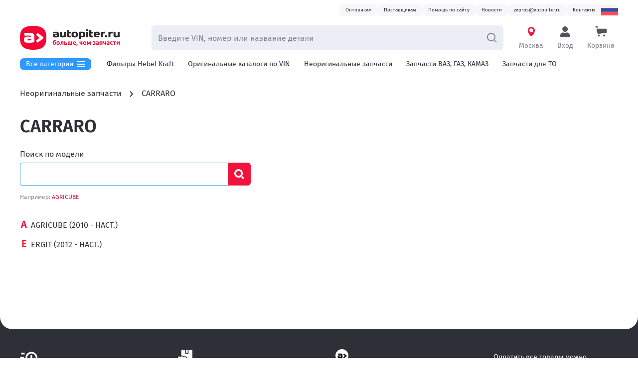

--- FILE ---
content_type: text/html; charset=utf-8
request_url: https://autopiter.ru/nonoriginaldetails/carraro
body_size: 17694
content:
<!DOCTYPE html>
<html lang="ru" data-is-desktop>
    <head>
        <!-- Google Tag Manager -->
<script>(function(w,d,s,l,i){w[l]=w[l]||[];w[l].push({'gtm.start':
new Date().getTime(),event:'gtm.js'});var f=d.getElementsByTagName(s)[0],
j=d.createElement(s),dl=l!='dataLayer'?'&l='+l:'';j.async=true;j.src=
'https://www.googletagmanager.com/gtm.js?id='+i+dl;f.parentNode.insertBefore(j,f);
})(window,document,'script','dataLayer','GTM-K3MDRTCV');</script>
<!-- End Google Tag Manager -->

		<meta charset="UTF-8">
		<meta name="viewport" content="width=device-width, initial-scale=1, user-scalable=no">
		
		
		<!-- Favicons start -->
		<!-- generated by https://realfavicongenerator.net -->
		<link rel="apple-touch-icon" sizes="180x180" href="/apple-touch-icon.png">
		<link rel="icon" type="image/png" sizes="32x32" href="/favicon-32x32.png">
		<link rel="icon" type="image/png" sizes="16x16" href="/favicon-16x16.png">
		<link rel="manifest" href="/manifest.json">
		<link rel="mask-icon" href="/safari-pinned-tab.svg" color="#f50634">
		<meta name="theme-color" content="#ffffff">
		<!-- Favicons end -->

		
		
		<!-------------- styles begin ------------>
		<link rel='stylesheet' href='/static/main.38893130cbca2879.css' /><link rel='stylesheet' href='/static/7931.ffffdf05f630dead.css' />
		<!-------------- styles end ------------>
		
		
		<meta http-equiv="x-ua-compatible" content="ie=edge">
		<meta name="yandex-verification" content="4a3e780e79a539a5" />
		
        <title data-rh="true">Запчасти CARRARO: купить в онлайн каталоге интернет-магазина Автопитер</title>
        <meta data-rh="true" property="og:type" content="website"/><meta data-rh="true" property="og:image" content="https://autopiter.ru/autopiter-logo-small-og-white.png"/><meta data-rh="true" property="og:image:alt" content="Автопитер — интернет-магазин запчастей"/><meta data-rh="true" property="og:title" content="Запчасти CARRARO: купить в онлайн каталоге интернет-магазина Автопитер"/><meta data-rh="true" property="og:description" content="Продажа кузовных запчастей для CARRARO. Оригинальные фары, оптика, бампера, крылья, капоты и их качественные аналоги с нашего склада. Более 10 000 деталей в наличии."/><meta data-rh="true" name="description" content="Продажа кузовных запчастей для CARRARO. Оригинальные фары, оптика, бампера, крылья, капоты и их качественные аналоги с нашего склада. Более 10 000 деталей в наличии."/><meta data-rh="true" property="og:url" content="https://autopiter.ru/nonoriginaldetails/carraro"/>
        <link data-rh="true" rel="canonical" href="https://autopiter.ru/nonoriginaldetails/carraro"/>
        
    </head>
    <body >
        <!-- Yandex.Metrika counter --> <script type="text/javascript" > (function(m,e,t,r,i,k,a){m[i]=m[i]||function(){(m[i].a=m[i].a||[]).push(arguments)}; m[i].l=1*new Date();k=e.createElement(t),a=e.getElementsByTagName(t)[0],k.async=1,k.src=r,a.parentNode.insertBefore(k,a)}) (window, document, "script", "https://mc.yandex.ru/metrika/tag.js", "ym");
ym(47088888, 'init', {
	id : 47088888,
	clickmap : true,
	trackLinks : true,
	accurateTrackBounce : true,
	webvisor : true,
	ecommerce : 'dataLayer'
});
</script> <noscript><div><img src="https://mc.yandex.ru/watch/47088888" style="position:absolute; left:-9999px;" alt="" /></div></noscript> <!-- /Yandex.Metrika counter -->
        <!-- Google Tag Manager (noscript) -->
<noscript><iframe src="https://www.googletagmanager.com/ns.html?id=GTM-K3MDRTCV"
height="0" width="0" style="display:none;visibility:hidden"></iframe></noscript>
<!-- End Google Tag Manager (noscript) -->

        <div id="app-root"><link rel="preload" as="image" href="/static/e5aedadeff993055.svg"/><div class="ProgressBar__bar___XzYzYz ProgressBar__initial___XzYzYz"></div><div class="MasterPage__root___ZjJkZT MasterPage__mobileReady___ZjJkZT"><a class="MasterPage__skipLink___ZjJkZT" id="skip-nav" href="#main-content">To content</a><nav class="DesktopHeader__sectionContainer___Xzk1M2 DesktopHeader__navSection___Xzk1M2"><div class="DesktopHeader__headerContacts___Xzk1M2 DesktopHeader__section___Xzk1M2"><ul class="DesktopHeader__contactsList___Xzk1M2"><li><a href="/opt"><span class="Status__root___XzE1NG Status__styleTypeGray___XzE1NG DesktopHeader__statusRoot___Xzk1M2">Оптовикам</span></a></li><li><a href="/account/become-supplier"><span class="Status__root___XzE1NG Status__styleTypeGray___XzE1NG DesktopHeader__statusRoot___Xzk1M2">Поставщикам</span></a></li><li><a href="/site-help"><span class="Status__root___XzE1NG Status__styleTypeGray___XzE1NG DesktopHeader__statusRoot___Xzk1M2">Помощь по сайту</span></a></li><li><a href="/news"><span class="Status__root___XzE1NG Status__styleTypeGray___XzE1NG DesktopHeader__statusRoot___Xzk1M2">Новости</span></a></li><li><a href="mailto:zapros@autopiter.ru"><span class="Status__root___XzE1NG Status__styleTypeGray___XzE1NG DesktopHeader__statusRoot___Xzk1M2">zapros@autopiter.ru</span></a></li><li><a href="/contact/moskva"><span class="Status__root___XzE1NG Status__styleTypeGray___XzE1NG DesktopHeader__statusRoot___Xzk1M2">Контакты</span></a></li></ul><div class="UserSettings__root___Xzg0M2" tabindex="0" aria-label="открыть языковые настройки"><span class="CountryFlag__root___XzkyZW UserSettings__button___Xzg0M2 CountryFlag__languageRu___XzkyZW"></span><div class="UserSettings__dropdown___Xzg0M2"></div></div></div></nav><div style="position:sticky;top:0" class="DesktopHeader__stickyHeader___Xzk1M2 DesktopHeader__sectionContainer___Xzk1M2"><header class="DesktopHeader__primaryNavigationWrapper___Xzk1M2 DesktopHeader__section___Xzk1M2"><a href="/" class="DesktopHeader__stuckLogo___Xzk1M2"><img src="[data-uri]" alt="Автопитер — интернет-магазин автозапчастей в России"/></a><div class="DesktopHeader__mainMenuButtonStuck___Xzk1M2 MainMenu__isStuck___YjMxOG"><div class="MainMenu__inner___YjMxOG"><button class="MainMenu__catalogsMenuButton___YjMxOG"><span class="MainMenu__buttonInner___YjMxOG">Все категории<svg width="16" height="12" viewBox="0 0 16 12" xmlns="http://www.w3.org/2000/svg" class="MainMenu__catalogsMenuIcon___YjMxOG CatalogsMenuIcon__root___ZWZkZD"><rect width="16" height="2"></rect><rect y="5" width="16" height="2"></rect><rect y="10" width="16" height="2"></rect></svg></span></button><div aria-hidden="true"><div class="MainMenu__catalogsMenu___YjMxOG"><div class="MainMenu__catalogsMenuInner___YjMxOG"><ul class="MainMenu__categoriesList___YjMxOG"><li class="MainMenu__categoriesListItem___YjMxOG"><div class="MainMenu__menuItem___YjMxOG"><span class="InteractiveLink__root___ZGRiMz InteractiveLink__blackPrimary___ZGRiMz"><a href="/catalogs">Каталоги запчастей</a></span></div></li></ul><div class="MainMenu__currentCategory___YjMxOG"><h3 class="MainMenu__currentCategoryTitle___YjMxOG"></h3></div></div></div></div></div></div><a href="/" class="AutopiterLogoLink__logoLink___YTUwMz DesktopHeader__logoLink___Xzk1M2"><img src="/static/e5aedadeff993055.svg" alt="Автопитер — интернет-магазин автозапчастей в России"/></a><form class="SearchForm__searchBarForm___ZjM5MG DesktopHeader__searchForm___Xzk1M2" autoComplete="off" action="/goods-search-form"><input type="search" placeholder="Введите VIN, номер или название детали" class="SearchForm__searchBarInput___ZjM5MG Input__input___XzA3MD constants__inputTypography___XzI4NT" name="query" value=""/><button type="button" class="SearchForm__clearButton___ZjM5MG"><svg width="13" height="12" viewBox="0 0 13 12" xmlns="http://www.w3.org/2000/svg"><path d="M1.90369 10.2785C1.60984 9.98311 1.60984 9.50422 1.90369 9.20886L9.35267 1.72153C9.64653 1.42616 10.123 1.42616 10.4168 1.72152C10.7107 2.01689 10.7107 2.49578 10.4168 2.79114L2.96783 10.2785C2.67398 10.5738 2.19754 10.5738 1.90369 10.2785Z"></path><path d="M10.3707 10.2785C10.6646 9.98311 10.6646 9.50422 10.3707 9.20886L2.92174 1.72153C2.62789 1.42616 2.15145 1.42616 1.8576 1.72152C1.56374 2.01689 1.56374 2.49578 1.8576 2.79114L9.30658 10.2785C9.60044 10.5738 10.0769 10.5738 10.3707 10.2785Z"></path></svg></button><button class="SearchForm__searchBarSubmitBtn___ZjM5MG" type="submit" title="Найти" tabindex="-1"><svg viewBox="0 0 21 20" xmlns="http://www.w3.org/2000/svg" class="SearchForm__searchBarSubmitIcon___ZjM5MG SearchIcon__icon___XzNlYz"><path fill-rule="evenodd" clip-rule="evenodd" d="M 9.49335 15 C 13.0832 15 15.9933 12.0899 15.9933 8.5 C 15.9933 4.91015 13.0832 2 9.49335 2 C 5.9035 2 2.99335 4.91015 2.99335 8.5 C 2.99335 12.0899 5.9035 15 9.49335 15 Z M 9.49335 17 C 14.1878 17 17.9933 13.1944 17.9933 8.5 C 17.9933 3.80558 14.1878 0 9.49335 0 C 4.79893 0 0.993347 3.80558 0.993347 8.5 C 0.993347 13.1944 4.79893 17 9.49335 17 Z"></path><path d="M 15.4581 15.879 L 16.8723 14.4648 L 20.236 17.8284 C 20.6265 18.2189 20.6265 18.8521 20.236 19.2426 C 19.8455 19.6332 19.2123 19.6332 18.8218 19.2426 L 15.4581 15.879 Z"></path></svg></button></form><div class="CitySelection__root___ZjMzM2 DesktopHeader__headerControlsItem___Xzk1M2"><span class="ModalButton__root___ZTJlND"><span class="DesktopHeader__headerButton___Xzk1M2 ModalButton__button___ZTJlND common__unstyledButton___ZWYzMT"><svg width="24" height="24" viewBox="0 0 24 24" fill="none" xmlns="http://www.w3.org/2000/svg" class="CitySelection__cityIconBlink___ZjMzM2 CityIcon__root___XzExMz"><path fill-rule="evenodd" clip-rule="evenodd" d="M19 9C19 9.45126 18.9573 9.89254 18.8757 10.32C18.072 16.0759 14.0715 19.8006 12.0354 21C7.38653 17.8905 5.60963 13.2467 5.13789 10.3894C5.04746 9.94036 5 9.47572 5 9C5 5.13401 8.13401 2 12 2C15.866 2 19 5.13401 19 9ZM12 13C14.2091 13 16 11.2091 16 9C16 6.79086 14.2091 5 12 5C9.79086 5 8 6.79086 8 9C8 11.2091 9.79086 13 12 13Z"></path></svg><span class="CitySelection__title___ZjMzM2">Москва</span></span></span></div><div class="UserBlock__userRoot___XzExYm DesktopHeader__headerControlsItem___Xzk1M2"><span class="ModalButton__root___ZTJlND"><span class="DesktopHeader__headerButton___Xzk1M2 DesktopHeader__headerButtonProfile___Xzk1M2 ModalButton__button___ZTJlND common__unstyledButton___ZWYzMT"><svg width="24" height="24" viewBox="0 0 24 24" fill="none" xmlns="http://www.w3.org/2000/svg" class="AccountIcon__root___XzkwMj"><path d="M11.625 12C14.6629 12 17.125 9.53789 17.125 6.5C17.125 3.46211 14.6629 1 11.625 1C8.58711 1 6.125 3.46211 6.125 6.5C6.125 9.53789 8.58711 12 11.625 12ZM15.475 13.375H14.7574C13.8035 13.8133 12.7422 14.0625 11.625 14.0625C10.5078 14.0625 9.45078 13.8133 8.49258 13.375H7.775C4.58672 13.375 2 15.9617 2 19.15V20.9375C2 22.0762 2.92383 23 4.0625 23H19.1875C20.3262 23 21.25 22.0762 21.25 20.9375V19.15C21.25 15.9617 18.6633 13.375 15.475 13.375Z"></path></svg><span class="UserBlock__buttonText___XzExYm">Вход</span></span></span></div><a href="/cart" class="DesktopHeader__headerControlsItem___Xzk1M2 DesktopHeader__headerButton___Xzk1M2"><svg width="24" height="24" viewBox="0 0 24 24" fill="none" xmlns="http://www.w3.org/2000/svg" class="CartIcon__icon___XzcxMj"><path d="M22 5.70593H2.40106L5.20855 16.2942L22.1528 14.0753C22.7384 13.9986 23.1765 13.4995 23.1765 12.9088V6.8824C23.1765 6.23266 22.6497 5.70593 22 5.70593Z"></path><circle cx="7.52942" cy="19.4706" r="2"></circle><circle cx="17.9412" cy="19.4706" r="2"></circle><path d="M0.647034 1.58121C0.647034 0.793139 1.40672 0.227907 2.16156 0.454358L5.80829 1.54838C6.23628 1.67678 6.52939 2.07071 6.52939 2.51756C6.52939 3.07639 6.07636 3.52941 5.51753 3.52941H1.8235C1.17376 3.52941 0.647034 3.00269 0.647034 2.35294V1.58121Z"></path></svg><span class="DesktopHeader__headerControlsItemTitle___Xzk1M2">Корзина</span></a></header></div><div class="DesktopHeader__sectionContainer___Xzk1M2 DesktopHeader__headerMenuContainer___Xzk1M2"><div class="DesktopHeader__headerMenuWrapper___Xzk1M2 DesktopHeader__section___Xzk1M2"><div class="DesktopHeader__headerMenu___Xzk1M2"><div class="DesktopHeader__mainMenuButton___Xzk1M2"><div class="MainMenu__inner___YjMxOG"><button class="MainMenu__catalogsMenuButton___YjMxOG"><span class="MainMenu__buttonInner___YjMxOG">Все категории<svg width="16" height="12" viewBox="0 0 16 12" xmlns="http://www.w3.org/2000/svg" class="MainMenu__catalogsMenuIcon___YjMxOG CatalogsMenuIcon__root___ZWZkZD"><rect width="16" height="2"></rect><rect y="5" width="16" height="2"></rect><rect y="10" width="16" height="2"></rect></svg></span></button><div aria-hidden="true"><div class="MainMenu__catalogsMenu___YjMxOG"><div class="MainMenu__catalogsMenuInner___YjMxOG"><ul class="MainMenu__categoriesList___YjMxOG"><li class="MainMenu__categoriesListItem___YjMxOG"><div class="MainMenu__menuItem___YjMxOG"><span class="InteractiveLink__root___ZGRiMz InteractiveLink__blackPrimary___ZGRiMz"><a href="/catalogs">Каталоги запчастей</a></span></div></li></ul><div class="MainMenu__currentCategory___YjMxOG"><h3 class="MainMenu__currentCategoryTitle___YjMxOG"></h3></div></div></div></div></div></div><div class="DesktopHeader__headerMenuItems___Xzk1M2"><a href="/promo/hebel-kraft" class="DesktopHeader__headerMenuItem___Xzk1M2">Фильтры Hebel Kraft</a><a href="/original" class="DesktopHeader__headerMenuItem___Xzk1M2">Оригинальные каталоги по VIN</a><a href="/nonoriginaldetails" class="DesktopHeader__headerMenuItem___Xzk1M2">Неоригинальные запчасти</a><a href="/russiancatalog" class="DesktopHeader__headerMenuItem___Xzk1M2">Запчасти ВАЗ, ГАЗ, КАМАЗ</a><a href="/service-parts" class="DesktopHeader__headerMenuItem___Xzk1M2">Запчасти для ТО</a><a href="/shop/oils" class="DesktopHeader__headerMenuItem___Xzk1M2">Автомасла</a><a href="/russiancatalog?category=%D0%A1%D0%B5%D0%BB%D1%8C%D1%85%D0%BE%D0%B7%D1%82%D0%B5%D1%85%D0%BD%D0%B8%D0%BA%D0%B0" class="DesktopHeader__headerMenuItem___Xzk1M2">Для спецтехники</a></div></div></div></div><main id="main-content" class="MasterPage__contentSection___ZjJkZT"><div class="MasterPage__contentSectionInner___ZjJkZT"><ol itemScope="" itemType="http://schema.org/BreadcrumbList" class="Breadcrumbs__root___XzZjYj"><li itemScope="" itemProp="itemListElement" itemType="http://schema.org/ListItem" class="Breadcrumbs__itemWrapper___XzZjYj"><a href="/nonoriginaldetails" itemProp="item"><span class="InteractiveLink__root___ZGRiMz InteractiveLink__blackBlue___ZGRiMz"><span itemProp="name">Неоригинальные запчасти</span><svg class="Breadcrumbs__arrow___XzZjYj Arrow__root___XzY0Yj" width="12" height="12" viewBox="0 0 12 12"><path class="Arrow__path___XzY0Yj" d="M4.70845 1.9883L8.06508 5.54384C8.31163 5.805 8.31163 6.19497 8.06508 6.45613L4.70845 10.0117C4.44074 10.2952 3.98116 10.3277 3.66939 10.0983C3.33995 9.85601 3.28582 9.40176 3.57128 9.09939L6.49729 5.99999L3.57128 2.90058C3.28582 2.59821 3.33995 2.14396 3.66939 1.90163C3.98116 1.67229 4.44074 1.70473 4.70845 1.9883Z"></path></svg></span></a><meta itemProp="position" content="1"/></li><li itemScope="" itemProp="itemListElement" itemType="http://schema.org/ListItem" class="Breadcrumbs__itemWrapper___XzZjYj"><a href="/nonoriginaldetails/carraro" itemProp="item"><span class="InteractiveLink__root___ZGRiMz InteractiveLink__blackBlue___ZGRiMz"><span itemProp="name">CARRARO</span></span></a><meta itemProp="position" content="2"/></li></ol><h1 class="PageTitle__root___ZTZhOD CatalogPageTitle__root___XzI3Yj">CARRARO</h1><div class="CatalogSearchForm__root___XzYwZT"><div class="CatalogSearchForm__title___XzYwZT">Поиск по модели</div><form class="CatalogSearchForm__form___XzYwZT" noValidate=""><div class="CatalogSearchForm__inputWrapper___XzYwZT BetterInput__root___XzNlZW" style="--suffix-width:0px"><input autofocus="" class="CatalogSearchForm__input___XzYwZT BetterInput__input___XzNlZW Input__input___XzA3MD constants__inputTypography___XzI4NT BetterInput__disableIcons___XzNlZW undefined" value=""/><div class="BetterInput__betterPlaceholder___XzNlZW CatalogSearchForm__input___XzYwZT BetterInput__input___XzNlZW Input__input___XzA3MD constants__inputTypography___XzI4NT"><div class="BetterInput__betterPlaceholderInner___XzNlZW"><span class="BetterInput__betterPlaceholderMainText___XzNlZW"></span><span class="BetterInput__betterPlaceholderTopText___XzNlZW"></span></div></div></div><button class="Button__root___ZDMwNT CatalogSearchForm__submitButton___XzYwZT" type="submit"><div class="Button__inner___ZDMwNT"></div></button></form><div class="CatalogSearchForm__example___XzYwZT">Например<!-- -->: <a href="/nonoriginaldetails/carraro/agricube">AGRICUBE</a></div></div><div class="AlphabetList__wrap1___XzkwYj"><div class="AlphabetList__wrap2___XzkwYj"><div class="AlphabetList__wideColumns-1___XzkwYj AlphabetList__narrowColumns-1___XzkwYj AlphabetList__extraNarrowColumns-1___XzkwYj AlphabetList__alphabetListContent___XzkwYj"><div class="AlphabetList__newLetter___XzkwYj AlphabetList__item___XzkwYj"><div class="AlphabetList__letter___XzkwYj" id="letter_A">A</div><div class="AlphabetList__content___XzkwYj"><a href="/nonoriginaldetails/carraro/agricube" title="AGRICUBE (2010 - НАСТ.)"><span>AGRICUBE</span><span> (2010 - НАСТ.)</span></a></div></div><div class="AlphabetList__newLetter___XzkwYj AlphabetList__item___XzkwYj"><div class="AlphabetList__letter___XzkwYj" id="letter_E">E</div><div class="AlphabetList__content___XzkwYj"><a href="/nonoriginaldetails/carraro/ergit" title="ERGIT (2012 - НАСТ.)"><span>ERGIT</span><span> (2012 - НАСТ.)</span></a></div></div></div></div></div></div></main><div class="Advantages__root___YTVkZm"><div class="Advantages__rootInner___YTVkZm"><ul class="Advantages__itemsList___YTVkZm"><li class="Advantages__item___YTVkZm"><svg width="35" height="35" viewBox="0 0 35 35" fill="none" xmlns="http://www.w3.org/2000/svg"><path fill-rule="evenodd" clip-rule="evenodd" d="M2.56098 7.24272H9.39024V10.524H2.56098V7.24272ZM0 15.7793H7.68293V19.0606H0V15.7793ZM2.56098 24.3159H9.39024V27.5971H2.56098V24.3159Z" fill="white"></path><path fill-rule="evenodd" clip-rule="evenodd" d="M23.0489 26.0899C27.8372 26.0899 31.7188 22.2083 31.7188 17.42C31.7188 12.6317 27.8372 8.75 23.0489 8.75C18.2606 8.75 14.3789 12.6317 14.3789 17.42C14.3789 22.2083 18.2606 26.0899 23.0489 26.0899ZM23.0489 29.3712C29.6494 29.3712 35.0001 24.0204 35.0001 17.42C35.0001 10.8195 29.6494 5.46875 23.0489 5.46875C16.4484 5.46875 11.0977 10.8195 11.0977 17.42C11.0977 24.0204 16.4484 29.3712 23.0489 29.3712Z" fill="white"></path><path fill-rule="evenodd" clip-rule="evenodd" d="M21.3281 12.5781L22.9688 11.7578L24.6094 12.5781V17.0939L27.3438 19.8282L27.0703 21.875L25.0236 22.1484L21.3281 18.453V12.5781Z" fill="white"></path></svg><div class="Advantages__itemText___YTVkZm">Заказы на сайте принимаются и обрабатываются круглосуточно</div></li><li class="Advantages__item___YTVkZm"><svg width="29" height="29" viewBox="0 0 29 29" fill="none" xmlns="http://www.w3.org/2000/svg"><path d="M16.1992 1.75586H19.5977V7.70312H16.1992V1.75586Z" fill="white"></path><path d="M28.1504 1.75586H21.2969V8.55273C21.2969 9.02195 20.9165 9.40234 20.4473 9.40234H15.3496C14.8804 9.40234 14.5 9.02195 14.5 8.55273V1.75586H7.70312C7.23391 1.75586 6.85352 2.13626 6.85352 2.60547V12.8458C7.13326 12.8049 7.41709 12.7836 7.70312 12.7836C9.26901 12.7836 10.7712 13.4128 11.8713 14.4999H15.3496C17.2235 14.4999 18.748 16.0245 18.748 17.8984C18.748 19.7723 17.2235 21.2968 15.3496 21.2968H21.2969C22.8775 21.2968 24.2096 22.3815 24.5878 23.8456H28.1504C28.6196 23.8456 29 23.4652 29 22.996V2.60547C29 2.13626 28.6196 1.75586 28.1504 1.75586Z" fill="white"></path><path d="M21.2969 22.9961H13.6504C11.7735 22.9961 10.252 21.4746 10.252 19.5977H15.3496C16.2881 19.5977 17.0488 18.8369 17.0488 17.8984C17.0488 16.96 16.2881 16.1992 15.3496 16.1992H11.1016C10.3056 15.1199 9.0442 14.4829 7.70312 14.4829C6.36204 14.4829 5.10066 15.1199 4.30469 16.1992H3.45508V15.6328C3.45508 15.1636 3.07468 14.7832 2.60547 14.7832H0.849609C0.380398 14.7832 0 15.1636 0 15.6328V26.3945C0 26.8637 0.380398 27.2441 0.849609 27.2441H2.60547C3.07468 27.2441 3.45508 26.8637 3.45508 26.3945V24.6953H4.30469L9.62891 26.3945H21.2969C22.2354 26.3945 22.9961 25.6338 22.9961 24.6953C22.9961 23.7568 22.2354 22.9961 21.2969 22.9961Z" fill="white"></path></svg><a href="/site-help/roznichnym-klientam-66"><div class="Advantages__itemText___YTVkZm Advantages__clickable___YTVkZm">Бесплатно доставляем заказы «до двери» оптовым клиентам 5‑6 раз в неделю нашей собственной курьерской службой</div></a></li><li class="Advantages__item___YTVkZm"><svg width="26" height="32" viewBox="0 0 26 32" fill="none" xmlns="http://www.w3.org/2000/svg"><path fill-rule="evenodd" clip-rule="evenodd" d="M25.3038 17.2082C25.7551 15.8883 26 14.4728 26 13C26 5.8203 20.1797 0 13 0C5.8203 0 0 5.8203 0 13C0 14.897 0.406336 16.6992 1.13672 18.3241C2.72572 22.662 6.21814 28.0952 13.0658 32C16.5455 30.2523 23.115 25.1185 25.3038 17.2082Z" fill="white"></path><path d="M14.213 17.6639C12.6425 18.1076 10.8758 18.3193 8.94371 18.3193C7.13564 18.3193 5.91648 18.1278 5.28623 17.7144C4.66632 17.3009 4.3667 16.4842 4.3667 15.2944C4.3667 14.034 4.70765 13.2475 5.46187 12.8442C6.22643 12.4308 7.05298 12.3299 8.41679 12.3299C8.93338 12.3299 9.80125 12.4005 11.0307 12.5417C10.9584 11.4527 10.8448 11.3115 8.46844 11.2611C7.37327 11.2611 6.25743 11.3821 5.13126 11.6342L4.70765 9.07308C6.11278 8.81092 7.71422 8.65967 9.51196 8.65967C12.7975 8.65967 14.213 9.60749 14.213 12.219V17.6639ZM11.0307 14.5583C10.5038 14.5079 9.93557 14.4676 9.33632 14.4676C8.70608 14.4676 8.2928 14.518 8.10683 14.6087C7.93119 14.6995 7.84853 14.8911 7.84853 15.2137C7.84853 15.8591 8.03451 15.98 9.264 15.98C9.79092 15.98 10.3798 15.9095 11.0204 15.7885V14.5583H11.0307ZM15.7421 16.3027L18.9966 13.5298L15.7421 10.7166L17.1472 8.71008L22.6128 12.8442V14.155L17.1575 18.279L15.7421 16.3027Z" fill="#111111"></path></svg><a href="/contact/all"><div class="Advantages__itemText___YTVkZm Advantages__clickable___YTVkZm">Для тех, кто забирает заказы самостоятельно мы стараемся удобно располагать наши пункты самовывоза</div></a></li><li class="Advantages__item___YTVkZm"><div class="Advantages__itemText___YTVkZm">Оплатить все товары можно</div><div><svg class="Advantages__icon___YTVkZm" width="53" height="18" viewBox="0 0 53 18" fill="none" xmlns="http://www.w3.org/2000/svg"><path d="M22.7811 17.6967H18.5225L21.1861 1.22656H25.4445L22.7811 17.6967Z" fill="white"></path><path d="M38.2191 1.62893C37.3791 1.29568 36.0468 0.927734 34.3995 0.927734C30.1939 0.927734 27.2324 3.17036 27.2142 6.37663C27.1793 8.74221 29.3346 10.0561 30.9466 10.8449C32.5942 11.6509 33.1542 12.1769 33.1542 12.8954C33.1375 13.9987 31.8229 14.5074 30.5968 14.5074C28.8965 14.5074 27.9855 14.2451 26.601 13.6313L26.0403 13.3681L25.4443 17.0653C26.4432 17.5203 28.2834 17.9242 30.1939 17.9418C34.6624 17.9418 37.5715 15.7339 37.606 12.3171C37.623 10.4422 36.4849 9.0056 34.0313 7.83166C32.5418 7.07806 31.6296 6.56992 31.6296 5.79886C31.6471 5.09789 32.4011 4.37993 34.0825 4.37993C35.467 4.34476 36.4842 4.67755 37.2548 5.01056L37.64 5.18545L38.2191 1.62893Z" fill="white"></path><path d="M43.8789 11.8619C44.2296 10.9157 45.5791 7.25369 45.5791 7.25369C45.5614 7.28886 45.9291 6.29004 46.1394 5.67687L46.437 7.09604C46.437 7.09604 47.2435 11.0384 47.4186 11.8619C46.7531 11.8619 44.72 11.8619 43.8789 11.8619ZM49.1356 1.22656H45.8416C44.8258 1.22656 44.054 1.52418 43.6157 2.59309L37.29 17.6964H41.7585C41.7585 17.6964 42.4942 15.6636 42.6523 15.2258C43.1425 15.2258 47.4894 15.2258 48.1201 15.2258C48.2423 15.8041 48.6282 17.6964 48.6282 17.6964H52.5713L49.1356 1.22656Z" fill="white"></path><path d="M14.9654 1.22656L10.7948 12.4576L10.339 10.1798C9.56798 7.55155 7.14977 4.69599 4.45117 3.27613L8.27131 17.6792H12.7747L19.4686 1.22656H14.9654Z" fill="white"></path><path d="M6.92185 1.22656H0.0700962L0 1.55935C5.3448 2.92611 8.88455 6.22064 10.3389 10.1805L8.84939 2.61103C8.60417 1.55911 7.85057 1.26126 6.92185 1.22656Z" fill="#B1B4B9"></path></svg><svg class="Advantages__icon___YTVkZm" width="39" height="23" viewBox="0 0 39 23" fill="none" xmlns="http://www.w3.org/2000/svg"><path d="M27.1426 22.7353H15.6426V1.37814H27.1426V22.7353Z" fill="#B1B4B9"></path><path d="M15.0702 11.5C15.0702 7.8319 16.7876 4.56447 19.4621 2.4588C17.5063 0.919033 15.038 0 12.3555 0C6.00484 0 0.856934 5.14864 0.856934 11.5C0.856934 17.8514 6.00484 23 12.3555 23C15.038 23 17.5063 22.081 19.4621 20.5412C16.7876 18.4355 15.0702 15.1681 15.0702 11.5Z" fill="#F5F3F0"></path><path d="M38.0571 11.5C38.0571 17.8514 32.9091 23 26.5585 23C23.876 23 21.4077 22.081 19.4512 20.5412C22.1264 18.4355 23.8438 15.1681 23.8438 11.5C23.8438 7.8319 22.1264 4.56447 19.4512 2.4588C21.4077 0.919033 23.876 0 26.5585 0C32.9091 0 38.0571 5.14864 38.0571 11.5Z" fill="#7A7A7E"></path></svg><svg class="Advantages__icon___YTVkZm" width="61" height="18" viewBox="0 0 61 18" fill="none" xmlns="http://www.w3.org/2000/svg"><path fill-rule="evenodd" clip-rule="evenodd" d="M5.91222 0.931514C6.45028 0.928295 8.04939 0.784271 8.72674 3.07033C9.18301 4.61024 9.90982 7.13268 10.9072 10.6377H11.3133C12.3829 6.94247 13.1177 4.42002 13.5176 3.07033C14.202 0.760458 15.913 0.93156 16.5974 0.93156L21.8777 0.931566V17.3572H16.4959V7.67732H16.135L13.1348 17.3572H9.08567L6.08554 7.67015H5.72465V17.3572H0.342773V0.931566L5.91222 0.931514ZM29.606 0.931566V10.6187H30.0353L33.6847 2.65304C34.3931 1.06785 35.903 0.931566 35.903 0.931566H41.111V17.3573H35.6168V7.67015H35.1874L31.6096 15.6358C30.9012 17.2138 29.3198 17.3573 29.3198 17.3573H24.1117V0.931566H29.606ZM60.1017 8.73718C59.3353 10.909 56.9285 12.4643 54.2639 12.4643H48.502V17.3573H43.2773V8.73718H60.1017Z" fill="white"></path><path fill-rule="evenodd" clip-rule="evenodd" d="M54.515 0.930176H43.0024C43.2764 4.5871 46.4257 7.71766 49.6858 7.71766H60.4638C61.0858 4.67833 58.9447 0.930176 54.515 0.930176Z" fill="white"></path></svg></div><a href="/site-help/oplata-65"><div class="Advantages__itemText___YTVkZm Advantages__clickable___YTVkZm">Или выбрать другой удобный для вас способ</div></a></li></ul></div></div><div class="DesktopFooter__footer___YmRjNG"><div class="DesktopFooter__footerRow___YmRjNG"><div class="DesktopFooter__footerCol___YmRjNG DesktopFooter__footerLogoCol___YmRjNG"><a href="/"><img src="[data-uri]" class="DesktopFooter__footerLogo___YmRjNG"/></a></div><div class="DesktopFooter__footerCol___YmRjNG"><div class="DesktopFooter__footerMenuListTitle___YmRjNG">Автопитер</div><ul><li><a href="/about" class="DesktopFooter__footerMenuListItemLink___YmRjNG">О компании</a></li><li><a href="/requisites" class="DesktopFooter__footerMenuListItemLink___YmRjNG">Реквизиты</a></li><li><a href="/vacancies" class="DesktopFooter__footerMenuListItemLink___YmRjNG">Вакансии</a></li><li><a href="/news" class="DesktopFooter__footerMenuListItemLink___YmRjNG">Новости</a></li><li><a href="/account/become-supplier" class="DesktopFooter__footerMenuListItemLink___YmRjNG">Поставщикам</a></li><li><a href="/opt" class="DesktopFooter__footerMenuListItemLink___YmRjNG">Оптовым клиентам</a></li><li><a href="/contact/all" class="DesktopFooter__footerMenuListItemLink___YmRjNG">Контакты</a></li></ul></div><div class="DesktopFooter__footerCol___YmRjNG"><div class="DesktopFooter__footerMenuListTitle___YmRjNG">Помощь</div><ul><li><a href="/site-help" class="DesktopFooter__footerMenuListItemLink___YmRjNG">Помощь по сайту</a></li><li><a href="/site-help/oplata-zakaza-137" class="DesktopFooter__footerMenuListItemLink___YmRjNG">Оплата заказа</a></li><li><a href="/site-help/dostavka-zakazov-140" class="DesktopFooter__footerMenuListItemLink___YmRjNG">Доставка заказа</a></li><li><a href="/site-help/vozvrat-tovara-139" class="DesktopFooter__footerMenuListItemLink___YmRjNG">Возврат товара</a></li><li><a href="/recovery" class="DesktopFooter__footerMenuListItemLink___YmRjNG">Восстановление пароля</a></li></ul></div><div class="DesktopFooter__footerCol___YmRjNG"><div class="DesktopFooter__footerMenuListTitle___YmRjNG">Каталоги</div><ul><li><a href="/original" class="DesktopFooter__footerMenuListItemLink___YmRjNG">Оригинальные</a></li><li><a href="/russiancatalog" class="DesktopFooter__footerMenuListItemLink___YmRjNG">ВАЗ, ГАЗ, КАМАЗ</a></li><li><a href="/nonoriginaldetails" class="DesktopFooter__footerMenuListItemLink___YmRjNG">Неоригинальные</a></li><li><a href="/service-parts" class="DesktopFooter__footerMenuListItemLink___YmRjNG">Запчасти для ТО</a></li><li><a href="/russiancatalog?category=%D0%A1%D0%B5%D0%BB%D1%8C%D1%85%D0%BE%D0%B7%D1%82%D0%B5%D1%85%D0%BD%D0%B8%D0%BA%D0%B0" class="DesktopFooter__footerMenuListItemLink___YmRjNG">Спецтехника</a></li><li><a href="/shop/oils" class="DesktopFooter__footerMenuListItemLink___YmRjNG">Автомасла</a></li><li><a href="/brands" class="DesktopFooter__footerMenuListItemLink___YmRjNG">Бренды и товары</a></li></ul></div><div class="DesktopFooter__footerCol___YmRjNG DesktopFooter__footerEmptyCol___YmRjNG"></div><div class="DesktopFooter__footerCol___YmRjNG DesktopFooter__footerContactsCol___YmRjNG"><div itemScope="" itemType="http://schema.org/Organization"><meta itemProp="name" content="ООО &quot;АВТОПИТЕР&quot;"/><link itemProp="url" href="https://autopiter.ru"/><meta itemProp="email" content="zapros@autopiter.ru"/><div itemProp="address" itemScope="" itemType="http://schema.org/PostalAddress"><meta itemProp="streetAddress" content="ул. Скотопрогонная, 35 стр. 3"/><meta itemProp="addressLocality" content="Россия, Москва"/></div></div><div><div class="DesktopFooter__footerMenuListTitle___YmRjNG">Россия, Москва, ул. Скотопрогонная, 35 стр. 3</div></div><br/><span class="DesktopFooter__mobileVersionLink___YmRjNG"><svg class="DesktopFooter__mobileVersionIcon___YmRjNG" width="14" height="18" viewBox="0 0 14 18" fill="currentColor" xmlns="http://www.w3.org/2000/svg"><path fill-rule="evenodd" clip-rule="evenodd" d="M3 3L3 15L11 15L11 3L3 3ZM-1.31134e-07 15C-5.87108e-08 16.6569 1.34315 18 3 18L11 18C12.6569 18 14 16.6569 14 15L14 3C14 1.34314 12.6569 -5.53249e-07 11 -4.80825e-07L3 -1.31134e-07C1.34315 -5.87108e-08 -7.28094e-07 1.34315 -6.55671e-07 3L-1.31134e-07 15Z"></path></svg>Перейти в версию для смартфонов</span></div></div><div class="DesktopFooter__footerRow___YmRjNG"><div class="DesktopFooter__footerCol___YmRjNG"><span class="DesktopFooter__copyright___YmRjNG">© ООО «Автопитер» 1998 — <!-- -->2026<!-- --> гг.</span></div><div class="DesktopFooter__footerCol___YmRjNG"><a href="/site-help/dokumenty-52" class="DesktopFooter__documentsLink___YmRjNG DesktopFooter__footerMenuListItemLink___YmRjNG">Оферта</a><a href="/site-help/konfidentsialnost-i-bezopasnost-51" class="DesktopFooter__documentsLink___YmRjNG DesktopFooter__footerMenuListItemLink___YmRjNG">Конфиденциальность</a></div></div></div></div></div>
        <script>
            window.__ENABLE_CHAT_WIDGET = 'true';
        </script>
        <script>window['__INITIAL_STATE__'] = {"abTest":[],"actualLocation":{"loading":false,"pathname":"\u002Fnonoriginaldetails\u002Fcarraro","location":{"type":"NON_ORIGINAL_MODELS","payload":{"brand":"carraro"}},"randomSeed":0.32509055852309565,"meta":{},"__merged":true},"applicability":{"__merged":true},"appraiseCatalogs":{"items":[],"marketPlace":{"goods":[],"groups":[],"total":0,"loadingState":0},"page":0,"total":0,"isFullSearch":false,"prices":{},"loadingState":0,"searchQuery":"","isSearchForCar":false,"relatedSearches":[],"__merged":true},"appraiseHistory":{"data":[],"shortData":[],"isShortLoading":false,"isShortError":false,"isLoading":false,"passedShortLoadingOffset":false,"skip":0,"total":0,"sorting":{"field":0,"order":1},"__merged":true},"appraiseProduct":{"items":[],"isGrouped":true,"appraiseCardOpenState":0,"productRelinking":null,"__merged":true},"appraiseProductsArray":{"status":null,"__merged":true},"atWarehouse":{"details":[],"canSchedulePickup":false,"pickupDates":[],"schedulePickupDateLoadingState":"initial","__merged":true},"balance":{"balance":{"isProvider":false,"currentDate":"2017-12-11T09:58:58.7981583+03:00","emailClient":"example@autopiter.ru","isBlock":true,"isManualBlock":true,"balanceTotal":0,"balanceIncludeStore":0,"provider":{"providerGoodsReturnedAmount":0,"providerTermsOfPayment":null},"buyer":{"currentOrdersAmount":0,"storeAmount":0,"buyerTermsOfPayment":null,"paymentForm":null},"loadingManualBlock":false,"minPaymentCard":0,"__merged":true},"balanceBlock":{"data":null,"isLoading":false,"isError":false,"__merged":true},"clientCard":{"isError":false,"isLoading":false,"__merged":true},"clientCardCheckedIds":{"checkedIds":{},"__merged":true},"paymentsSchedule":{"data":null,"isLoading":false,"isError":false,"__merged":true},"compactBalanceInfo":{"dataByClientId":{},"__merged":true},"statsSaleRefund":{"data":null,"isLoading":false,"isError":false,"__merged":true},"refundV2":{"data":null,"isLoading":false,"isError":false,"__merged":true}},"bodyDetails":{"brands":{"brands":[],"__merged":true},"models":{"brand":null,"models":null,"brandSlug":"","__merged":true},"parts":{"brandSlug":"","modelSlug":"","brand":null,"model":null,"parts":null,"__merged":true}},"brands":{"brandsList":{"allBrands":{"brands":[],"total":0},"distributorBrands":{"brands":[],"total":0},"loadingState":"initial"},"brandCatalogGoods":null,"__merged":true},"brandInfo":{"__merged":true},"cart":{"items":[],"newItems":[],"checkedItems":[],"sort":"none","loading":false,"orderError":false,"enteredComment":"","searchQuery":"","cartViewMode":0,"deliveryOptions":{"delivery":{"deliveryCost":0,"surchargeAmount":0,"clientAddress":null,"isDefault":true,"transportId":0},"pickUpPoints":null,"isOrderVeryExpensive":false},"deliveryCostLoading":false,"selectedDeliveryType":"1","carts":[],"selectedCartId":0,"__merged":true},"chinese":{"details":{},"vehicles":[],"__merged":true},"clientStatistics":{"monthStatistics":[],"years":[],"__merged":true},"contacts":{"allLogcenters":[],"logcenterData":null,"cityData":null,"__merged":true},"dynamicState":{"__merged":true},"emergencyMessages":{"emergencyMessages":[],"__merged":true},"favorites":{"items":[],"selectedItems":[],"__merged":true},"favoritesProviders":{"items":[],"selectedItems":[],"commentByStoreId":{},"__merged":true},"form":{},"formsOfManagement":{"formsOfManagementByCountryId":{},"__merged":true},"franchiseClientSelector":{"clients":[],"total":0,"__merged":true},"hebelKraft":{"brands":{"brands":[],"__merged":true},"models":{"markName":"","markUrl":"","models":[],"__merged":true},"modifications":{"kit":[],"markName":"","markUrl":"","modelName":"","modelUrl":"","__merged":true},"details":{"details":[],"markName":"","markUrl":"","modelName":"","modelUrl":"","modificationName":"","modificationUrl":"","__merged":true}},"hebelKraftFilters":{"carSelect":{"__merged":true},"brands":{"loadingState":"initial","data":null,"__merged":true},"models":{"__merged":true},"modifications":{"__merged":true},"appraise":{"__merged":true}},"invoices":{"invoice":"","top":50,"skip":0,"dates":null,"total":0,"invoices":[],"invoicesData":{},"invoicesLoadingStates":{},"loadingState":0,"__merged":true},"laximo":{"catalogs":[],"vehicles":[],"categories":[],"units":{},"details":[],"imageMap":[],"quickGroups":[],"quickDetails":[],"__merged":true},"logcenter":{"logcentersByUniqueId":{},"logcenterIdsByCityUniqueId":{},"__merged":true},"marketplace":{"categoriesList":{"categories":{"loadingState":"initial","data":[]},"commonGoods":{"data":null},"relatedCategoriesGroups":{"data":[]},"__merged":true},"currentCategory":{"groupInfo":null,"childGroups":null,"allChildGroups":null,"goods":null,"properties":null,"total":0,"__merged":true},"productCard":{"item":null,"otherOffers":{},"loadingStateOtherOffers":"initial","loadingState":"initial","__merged":true}},"mainPageBanners":{"banners":[],"__merged":true},"messages":{"isError":false,"isMessagesLoading":false,"isReadAllLoading":false,"sorting":{"key":0,"order":1},"headers":[],"contents":{},"skip":0,"total":0,"totalUnread":0,"__merged":true},"mobileNavigation":{"showNavigationMenu":true,"__merged":true},"mobileVersion":{"isMobileDevice":false,"__merged":true},"oilsBanner":{"banner":null,"__merged":true},"news":{"data":{"total":0,"news":[]},"latestNews":[],"currentItem":null,"input":{"skip":0,"take":10,"order":{"field":"datePublished","sort":"DESC"}},"__merged":true},"nonOriginal":{"brands":{"brands":[],"filter":"","__merged":true},"models":{"brand":"carraro","filter":"","models":[{"id":14525,"name":"AGRICUBE","forUrl":"AGRICUBE","productionStart":"2010-10-01T00:00:00","productionStop":null},{"id":11087,"name":"ERGIT","forUrl":"ERGIT","productionStart":"2012-01-01T00:00:00","productionStop":null}],"__merged":true},"trims":{"brand":"","brandSlug":"","model":"","modelSlug":"","productionStart":null,"productionStop":null,"kit":[],"__merged":true},"details":{"brandSlug":"","modelSlug":"","trimSlug":"","brand":null,"modelName":null,"titleName":null,"complProductionStart":null,"complProductionStop":null,"modelProductionStart":null,"modelProductionStop":null,"detailsList":[],"__merged":true},"parts":{"brandSlug":"","modelSlug":"","trimSlug":"","detailId":-1,"detailSlug":"","completeSetName":null,"complProductionStart":null,"complProductionStop":null,"detailDescriptions":[],"detailName":null,"markName":null,"modelName":null,"modelProductionStart":null,"modelProductionStop":null,"__merged":true}},"orderHistory":{"orders":{},"__merged":true},"ordersInfo":{"ordersInfo":{"disabledColumns":null,"isArchive":false,"itemsIds":[],"itemsById":{},"itemsLoading":0,"skip":0,"sorting":null,"top":50,"total":0,"filters":{},"nextFilters":{},"editComments":{},"statusHistory":{},"pendingOrdersCount":0,"__merged":true},"rejectDetail":{"__merged":true}},"originalCatalog":{"__merged":true},"pagination":{"__merged":true},"payment":{"error":null,"__merged":true},"providerStatistic":{"__merged":true},"russianCatalog":{"brands":{"categories":[],"selected":"","filter":"","__merged":true},"models":{"brandSlug":"","markName":null,"filter":"","models":[],"__merged":true},"details":{"brandSlug":"","modelSlug":"","markName":null,"modelName":null,"modelImageUrl":null,"engMarkName":null,"groupDetails":null,"currentGroupId":null,"childrenDictionary":{},"filter":"","__merged":true},"detail":{"brandSlug":"","detailId":-1,"detailSlug":"","modelSlug":"","details":null,"engMarkName":null,"groupImageUrl":null,"groupName":null,"markName":null,"modelName":null,"__merged":true}},"requisites":{"__merged":true},"searchForm":{"inputValue":"","randomDetailId":0,"randomArticle":"","randomCatalogName":"","items":{},"total":0,"prices":{},"loadingState":0,"isFullSearch":false,"searchQuery":"","isSearchingForSelectedAuto":false,"selectedAuto":null,"autopiterMarket":{},"__merged":true},"server":{"origin":"https:\u002F\u002Fautopiter.ru","htmlContent":"","domainDebug":"","oldBrowser":false,"__merged":true},"serviceParts":{"brands":{"brands":[],"filter":"","__merged":true},"models":{"brandName":null,"forUrlBrand":null,"filter":"","items":[],"__merged":true},"vehicles":{"items":[],"brandName":null,"forUrlBrand":null,"modelName":null,"forUrlModel":null,"__merged":true},"details":{"items":[],"brandName":null,"forUrlBrand":null,"modelName":null,"forUrlModel":null,"modificationName":null,"forUrlModification":null,"__merged":true}},"settings":{"contactData":{"name":null,"phone":null,"mobilePhone":null,"email":null},"siteData":{"increaseOfPrice":1,"isSalePrice":true,"isMultiPrice":true,"daysArchiveOrderList":7,"isReceiveNews":true,"isReceiveLettersOrderIsCompleted":true,"isReceiveLettersGoodsInWarehouse":true},"logcenterAndDeliveryData":{"serviceCenterRegion":null,"serviceCenterCity":null,"serviceCenterName":null,"typeDelivery":null,"deliveryStreet":null,"deliveryHouse":null,"deliveryHousing":null,"deliveryApartment":null,"deliveryRemark":null,"deliveryLatitude":null,"deliveryLongitude":null},"companyData":null,"__merged":true},"shipments":{"error":"","packageItemsError":"","dates":null,"packages":null,"items":{},"selectedDateIndex":0,"selectedPackageNumber":0,"datesScrollOffset":0,"loadingItems":{},"__merged":true},"shop":{"productList":{"oils":[]},"offersList":[],"catalogName":"","__merged":true},"siteHelp":{"response":{"data":[]},"currentItem":null,"__merged":true},"supplier":{"registrationProgress":{"completedForms":[],"registrationStatus":"None","securityStatus":"None","comment":"","isProvider":false},"__merged":true},"supplierLegalForm":{"isIP":false,"initialFormState":{"actualAddress":"","bankAccount":"","bankIdentifierCode":"","bankName":"","companyManagementBasis":null,"directorFullName":"","legalAddress":"","legalAddressIsActualAddress":true,"legalAddressIsMailingAddress":true,"mailingAddress":"","managingContractNumber":"","managingPersonFullName":"","phoneNumber":"","proxyFullName":"","proxyNumber":"","usesVAT":true,"legalEntityType":{"id":null}},"__merged":true},"supplierEmployeesForm":{"initialFormValues":{"managers":[{"fullName":"","email":"","phoneNumber":""}],"salesDirector":{"fullName":"","email":"","phoneNumber":""},"reconciliationAccountant":{"fullName":"","email":"","phoneNumber":""},"mainAccountant":{"fullName":"","email":"","phoneNumber":""}},"__merged":true},"supplierDocumentsFlowForm":{"initialFormValues":{"uponReceivingReturnsProcessingType":"CorrectiveDocuments"},"__merged":true},"supplierWarehousesForm":{"initialFormValues":{"warehouses":[{"cityId":null,"logcenterId":null,"priceListEmail":"","ordersNotificationEmail":"","processingOrdersStartTime":"","deliverToWarehouseDays":"","address":"","deliveryType":"Self","shippingDays":{"monday":false,"tuesday":false,"wednesday":false,"thursday":false,"friday":false,"saturday":false,"sunday":false},"sendOrdersDays":{"monday":false,"tuesday":false,"wednesday":false,"thursday":false,"friday":false,"saturday":false,"sunday":false},"sendOrdersTimes":["","",""]}],"cities":[]},"logcentersByCityId":{},"__merged":true},"supplierDocumentsUploadForm":{"documents":[],"__merged":true},"supplierUnProcessedDetails":{"pagination":{"top":10,"skip":0,"sortDirection":"Desc"},"data":null,"updatedDetailsQuantity":{},"__merged":true},"supplierCart":{"pagination":{"top":30,"skip":0,"sortDirection":"Desc"},"data":null,"__merged":true},"supplierRefusals":{"input":{"top":30,"skip":0},"data":null,"__merged":true},"supplierShipments":{"pagination":{"top":30,"skip":0},"details":{"items":null,"total":0},"orders":{"items":null,"total":0},"view":"orders","__merged":true},"supplierPriceLists":{"activeTab":"columns","warehouses":[],"warehousesWithProperty":{"loadingState":"initial","data":null},"warehouseInfo":{"loadingState":"initial","input":{"storeId":null},"data":null},"selectedWarehouseId":null,"priceListsByWarehouseId":{},"selectedPriceListId":null,"selectedPriceListHistoryStatus":{},"products":{"loadingState":"initial","data":null,"input":{"priceId":null,"top":30,"skip":0,"filters":{}}},"productsAnalysis":{"loadingState":"initial","data":null,"input":{"priceId":null,"top":30,"skip":0,"filters":{}}},"productsFilters":{},"productsAnalysisFilters":{},"allColumns":[],"priceListColumns":[],"priceListFilePreview":null,"history":{"loadingState":"initial","data":null,"input":{"priceId":null,"top":30,"skip":0}},"__merged":true},"tecdoc":{"__merged":true},"user":{"account":{"email":null,"clientId":0,"virtualClientId":0,"virtualClientName":null,"virtualClientEmail":null,"name":null,"priceLevel":"ОПТ","phone":null,"autopiterOrganization":2,"autopiterOrganizationName":"ООО \"АВТОПИТЕР\"","roles":null,"stores":null,"settings":null,"payments":null,"balanceReplenishmentMethods":null,"isShippingBlock":false,"isShippingManualBlock":false,"unreadMessages":0,"additionalDeliveryInfo":null,"logcenterId":0,"managers":null,"changeStatusesOrderList":null,"currency":0,"balance":0,"language":0,"isOrderBlockedForSupplier":false,"isOrderBlockedForClient":false,"isWebServiceBlock":true,"providerAccountOptions":null,"clientType":0,"edoStatus":0,"timeOffset":0,"isShowButtonReturnToOldSite":false,"isNewSdekScheme":false,"canChangeClientNumber":false,"isNotNds":false},"city":{"id":28,"name":"Москва","citySlug":"moskva","district":null,"country":{"id":1,"name":"Россия","isoName":"ru","countryEnum":0},"coordinates":[55.753559,37.609218],"isDeliveryPossible":false,"deliveryIncreasedInDays":null,"weightLimit":null},"logcenter":{"id":3,"logCenterUniqueId":"0a3","isExternalLogCenter":false,"cityId":28,"cityName":"Москва","name":"Autopiter.ru Москва Скотопрогонная ул.","address":"ул. Скотопрогонная, 35 стр. 3","phone":null,"additionalInfo":null,"modeWork":"\u003Cb\u003EГрафик работы филиала\u003C\u002Fb\u003E\u003Cbr \u002F\u003E \u003Cb\u003EРозничный отдел:\u003C\u002Fb\u003E\u003Cbr \u002F\u003E Понедельник - Воскресенье с 9:00 до 21:00 \u003Cbr \u002F\u003E \u003Cb\u003EСклад. Выдача товара клиентам:\u003C\u002Fb\u003E\u003Cbr \u002F\u003E Понедельник - Пятница с 9:00 до 21:00 \u003Cbr \u002F\u003E Суббота  с 9:00 до 18:00 \u003Cbr \u002F\u003E Воскресенье – выходной\u003Cbr \u002F\u003E\u003Cb\u003EСклад. Приёмка товара от поставщиков:\u003C\u002Fb\u003E\u003Cbr \u002F\u003EПонедельник - с 8:00 до 24:00\u003Cbr \u002F\u003EВторник - Пятница - \u003Cb\u003Eкруглосуточно\u003C\u002Fb\u003E\u003Cbr \u002F\u003EСуббота - с 00:00 до 18:00 \u003Cbr \u002F\u003E Воскресенье - выходной \u003Cbr \u002F\u003E\u003Cb\u003E Центральный офис, отдел продаж:\u003C\u002Fb\u003E\u003Cbr \u002F\u003EСанкт-Петербург\u003Cbr \u002F\u003E Ежедневно с 7:00 до 19:00 (по МСК)","coordinates":[55.727051,37.698701],"expirationDate":7,"type":null,"role":0,"payments":[1,2],"deliveryCost":0,"countryName":"Россия"},"confirmCity":false,"newSiteLoyalty":false,"guestId":"x_5EsePHr3RZuBBbPlL--","cityIsChosen":false,"__merged":true},"vinRequest":{"carsList":[],"car":null,"__merged":true},"webService":{"isBlock":false,"claims":null,"webServiceHistory":null,"lastQueriesSearchResult":"","countAppraise":0,"limitAppraise":0,"isClaimsExist":false,"__merged":true},"garage":{"cars":[],"isGarageInitializing":true,"vin":"","addedCars":[],"isGarageOpen":false,"__merged":true},"location":{"pathname":"\u002Fnonoriginaldetails\u002Fcarraro","type":"NON_ORIGINAL_MODELS","payload":{"brand":"carraro"},"prev":{"pathname":"","type":"","payload":{}},"kind":"load","hasSSR":true,"routesMap":{"ABOUT":{"path":"\u002Fabout"},"APPRAISE_CATALOGS":{"path":"\u002Fgoods\u002F:searchQuery"},"APPRAISE_HISTORY":{"path":"\u002Faccount\u002Fhistory"},"APPRAISE_PRODUCT":{"path":"\u002Fgoods\u002F:article\u002F:brand\u002Fid:articleId(\\d{1,9})"},"AT_WAREHOUSE":{"path":"\u002Faccount\u002Fat-warehouse"},"AGRICULTURAL_TECHNIQUE":{"path":"\u002Fselhoztekhnika"},"AMERICAN":{"path":"\u002Famerican"},"APPRAISE_PRODUCTS_ARRAY":{"path":"\u002Fappraise-products-array"},"APPRAISE_PRODUCTS_ARRAY_DOWNLOAD_PRICE":{"path":"\u002Fappraise-products-array\u002Fdownload-price"},"BALANCE":{"path":"\u002Faccount\u002Fbalance"},"CLIENT_BALANCE":{"path":"\u002Faccount\u002Fclient-balance"},"BODY_DETAILS_BRANDS":{"path":"\u002Fcatalog\u002Fbodydetails"},"BODY_DETAILS_MODELS":{"path":"\u002Fcatalog\u002Fbodydetails\u002F:brand"},"BODY_DETAILS_PARTS":{"path":"\u002Fcatalog\u002Fbodydetails\u002F:brand\u002F:model"},"BODY_PARTS_LANDING":{"path":"\u002Fbody-parts-landing"},"BRANDS_LIST":{"path":"\u002Fbrands"},"GOODS_BY_BRAND":{"path":"\u002Fbrands\u002Fid:id(\\d{1,9})\u002F:brand"},"BRANDS_OLD_ROUTE":{"path":"\u002Fbrand\u002F(.+)?"},"CAR_PAGE":{"path":"\u002Faccount\u002Fcar-page"},"CART":{"path":"\u002Fcart"},"CHINESE_CATALOG_DETAILS":{"path":"\u002Fchinese\u002F:brand\u002F:model"},"CHINESE_CATALOG_VEHICLES":{"path":"\u002Fchinese\u002Fvehicles"},"CLIENT_STATISTICS":{"path":"\u002Faccount\u002Fstatistics\u002F:year(\\d+)?"},"CHINESE":{"path":"\u002Fchinese"},"COMPONENTS_GALLERY":{"path":"\u002Fcomponents-gallery"},"IP_TEST":{"path":"\u002Fip-test"},"CONTACTS_ALL":{"path":"\u002Fcontact\u002Fall"},"CONTACTS_CITY":{"path":"\u002Fcontact\u002F:city"},"CONTACTS_LOGCENTER":{"path":"\u002Fcontact\u002F:city\u002F:type(retail|wholesaler|forwarder|partner|office|deliverypoint)\u002F:logCenterUniqueId(\\d+A\\d+)"},"CONTACTS_LOGCENTER_OLD":{"path":"\u002Fcontact\u002F:type\u002F:city\u002F:logcenterId(\\d+)"},"CONTACTS_LOGCENTER_OLD_2":{"path":"\u002Fcontact\u002F:type(retail|wholesaler|forwarder|partner|office|deliverypoint)\u002F:city\u002F:logCenterUniqueId(\\d+A\\d+)"},"PAYMENT_DOCUMENT":{"path":"\u002Fdocs\u002Fpayment\u002F:amount(\\d+)"},"INVOICE":{"path":"\u002Fdocs\u002Finvoice\u002F:orderId(\\d+)"},"INVOICE_PRE_ORDER":{"path":"\u002Fdocs\u002Finvoice-pre-order"},"CONTRACT":{"path":"\u002Fdocs\u002Fcontract\u002F:orderId(\\d+)"},"WAYBILL":{"path":"\u002Fdocs\u002Fwaybill\u002F:docNumber"},"ON_STOCK_DOCUMENT":{"path":"\u002Fdocs\u002Fonstock"},"REFUND_DOCUMENT":{"path":"\u002Fdocs\u002Frefund\u002F:id(\\d+)"},"ENGINE_PARTS_LANDING":{"path":"\u002Fzapchasti-dvigatelej"},"@@redux-first-router\u002FNOT_FOUND":{"path":"\u002F404"},"FAVORITES":{"path":"\u002Ffavorites\u002F(isSuppliers)?"},"FRANCHISE_CLIENT_SELECTOR":{"path":"\u002Ffranchise\u002Fclients"},"JAPANESE":{"path":"\u002Fjapanese"},"HebelKraftBrands":{"path":"\u002Fhebel-kraft"},"HebelKraftModels":{"path":"\u002Fhebel-kraft\u002F:brandSlug"},"HebelKraftModifications":{"path":"\u002Fhebel-kraft\u002F:brandSlug\u002F:modelSlug"},"HebelKraftDetails":{"path":"\u002Fhebel-kraft\u002F:brandSlug\u002F:modelSlug\u002F:modificationSlug"},"HebelKraftFilters":{"path":"\u002Fpromo\u002Fhebel-kraft"},"INVOICES":{"path":"\u002Faccount\u002Finvoices"},"ISSUE_FORM":{"path":"\u002Fissue-form"},"KOREAN":{"path":"\u002Fkorean"},"MARKETPLACE_CATEGORIES":{"path":"\u002Fmarketplace\u002Fcategories"},"MARKETPLACE_AUTOPITER_CATALOGS":{"path":"\u002Fcatalogs"},"MARKETPLACE_CATEGORY":{"path":"\u002Fmarketplace\u002Fcategories\u002F:id(\\d+)"},"MARKETPLACE_PRODUCT_CARD":{"path":"\u002Fmarketplace\u002Fproduct-card\u002F:detailUid\u002Fid:articleId(\\d{1,9})"},"MAIN_PAGE":{"path":"\u002F"},"MESSAGES":{"path":"\u002Faccount\u002Fmessages"},"NEWS":{"path":"\u002Fnews"},"NEWS_ITEM":{"path":"\u002Fnews\u002F:id"},"NON_ORIGINAL_BRANDS":{"path":"\u002Fnonoriginaldetails"},"NON_ORIGINAL_MODELS":{"path":"\u002Fnonoriginaldetails\u002F:brand"},"NON_ORIGINAL_TRIMS":{"path":"\u002Fnonoriginaldetails\u002F:brand\u002F:model"},"NON_ORIGINAL_DETAILS":{"path":"\u002Fnonoriginaldetails\u002F:brand\u002F:model\u002F:trim"},"NON_ORIGINAL_PARTS":{"path":"\u002Fnonoriginaldetails\u002F:brand\u002F:model\u002F:trim\u002F:detailSlug-:detailId(\\d+)"},"OLD_SITE_REDIRECT":{"path":"\u002F:type(old|new)-site-redirect"},"ORDER":{"path":"\u002Forder"},"ORDER_SUCCESS":{"path":"\u002Forder\u002Fsuccess\u002F:orderId"},"ORDER_PAYMENT_RESULT":{"path":"\u002Forder\u002FpaymentResult"},"ORDERS_INFO":{"path":"\u002Faccount\u002Forders\u002F(archive)?"},"ORIGINAL_CATALOG_HOME":{"path":"\u002Foriginal"},"ORIGINAL_CATALOG_HOME_OLD":{"path":"\u002F:type(trucks-vin|original)\u002Fmodel-by-vin"},"ORIGINAL_CATALOG_VEHICLES":{"path":"\u002F:type(trucks-vin|original)\u002Fmodel-by-vin\u002Fvehicles"},"ORIGINAL_CATALOG_GROUPS":{"path":"\u002F:type(trucks-vin|original)\u002Fmodel-by-vin\u002Fgroups"},"ORIGINAL_CATALOG_DETAILS":{"path":"\u002F:type(trucks-vin|original)\u002Fmodel-by-vin\u002Fdetails"},"ORIGINAL_CATALOG_QUICK_DETAILS":{"path":"\u002F:type(trucks-vin|original)\u002Fmodel-by-vin\u002FquickDetails"},"PAYMENT":{"path":"\u002Faccount\u002Fpayment"},"PAYMENT_FORM":{"path":"\u002Faccount\u002Fpayment\u002Fform"},"PAYMENT_RESULT":{"path":"\u002Faccount\u002Fpayment\u002Fresult"},"RECOVERY":{"path":"\u002Frecovery"},"CHANGE_PASSWORD":{"path":"\u002FchangePassword"},"REGISTRATION2":{"path":"\u002Fregistration"},"REQUISITES":{"path":"\u002Frequisites"},"REQUISITES_PRINT":{"path":"\u002Frequisites\u002Fprint"},"RUSSIAN_CATALOG_BRANDS":{"path":"\u002Frussiancatalog"},"RUSSIAN_CATALOG_DETAIL":{"path":"\u002Frussiancatalog\u002F:brand\u002F:model\u002F:detailSlug-:detailId(\\d+)"},"RUSSIAN_CATALOG_DETAILS":{"path":"\u002Frussiancatalog\u002F:brand\u002F:model"},"RUSSIAN_CATALOG_MODELS":{"path":"\u002Frussiancatalog\u002F:brand"},"SEARCH_FORM":{"path":"\u002Fgoods-search-form"},"SERVICE_PARTS_BRANDS":{"path":"\u002Fservice-parts"},"SERVICE_PARTS_MODELS":{"path":"\u002Fservice-parts\u002F:brandName"},"SERVICE_PARTS_VEHICLES":{"path":"\u002Fservice-parts\u002F:brandName\u002F:modelName"},"SERVICE_PARTS_DETAILS":{"path":"\u002Fservice-parts\u002F:brandName\u002F:modelName\u002F:modificationName"},"SETTINGS":{"path":"\u002Faccount\u002Fsettings"},"SETTINGS_PASSWORD":{"path":"\u002Faccount\u002Fsettings\u002Fpassword"},"SETTINGS_CONTACTS":{"path":"\u002Faccount\u002Fsettings\u002Fcontacts"},"SETTINGS_SITE":{"path":"\u002Faccount\u002Fsettings\u002Fsite"},"SETTINGS_DELIVERY":{"path":"\u002Faccount\u002Fsettings\u002Fdelivery"},"SETTINGS_COMPANY":{"path":"\u002Faccount\u002Fsettings\u002Fcompany"},"SHIPMENTS":{"path":"\u002Faccount\u002Fshipments\u002F:dateSlug?"},"SHOP_OILS":{"path":"\u002Fshop\u002Foils"},"SHOP_OLD_PAGE_REDIRECT":{"path":"\u002Fshop\u002F(.+)?"},"SITE_HELP_OLD_ITEM_ROUTE":{"path":"\u002Fassistance\u002F:URL"},"SITE_HELP_OLD_ROUTE":{"path":"\u002Fassistance"},"SITE_HELP_ITEM":{"path":"\u002Fsite-help\u002F:URL"},"SITE_HELP":{"path":"\u002Fsite-help"},"SUPPLIER_LANDING":{"path":"\u002Faccount\u002Fbecome-supplier"},"SUPPLIER_HOME":{"path":"\u002Faccount\u002Fsupplier"},"SUPPLIER_SETTINGS_LEGAL":{"path":"\u002Faccount\u002Fsupplier\u002Fsettings\u002Flegal"},"SUPPLIER_SETTINGS_EMPLOYEES":{"path":"\u002Faccount\u002Fsupplier\u002Fsettings\u002Femployees"},"SUPPLIER_SETTINGS_WAREHOUSES":{"path":"\u002Faccount\u002Fsupplier\u002Fsettings\u002Fwarehouses"},"SUPPLIER_SETTINGS_DOCUMENTS_FLOW":{"path":"\u002Faccount\u002Fsupplier\u002Fsettings\u002Fdocuments-flow"},"SUPPLIER_SETTINGS_DOCUMENTS_UPLOAD":{"path":"\u002Faccount\u002Fsupplier\u002Fsettings\u002Fdocuments-upload"},"SUPPLIER_DOWNLOAD_DOCUMENT":{"path":"\u002Faccount\u002Fsupplier\u002Fsettings\u002Fdownload-document"},"SUPPLIER_PRICE_LISTS":{"path":"\u002Faccount\u002Fsupplier\u002Fprice-lists"},"SUPPLIER_PRICE_LIST_DOWNLOAD":{"path":"\u002Faccount\u002Fsupplier\u002Fdownload-price\u002F:price(\\d+)"},"SUPPLIER_ANALYSIS_PRICE_LIST_DOWNLOAD":{"path":"\u002Faccount\u002Fsupplier\u002Fdownload-analysis-price\u002F:price(\\d+)"},"SUPPLIER_PRICE_LIST_HISTORY_DOWNLOAD":{"path":"\u002Faccount\u002Fsupplier\u002Fdownload-price-history-item"},"SUPPLIER_PRICE_LIST_HISTORY_ITEM_ERROR_DOWNLOAD":{"path":"\u002Faccount\u002Fsupplier\u002Fdownload-price-history-item-error\u002F:priceHistoryId(\\d+)"},"SUPPLIER_UNPROCESSED_DETAILS":{"path":"\u002Faccount\u002Fsupplier\u002Forders\u002Funprocessed"},"SUPPLIER_CART":{"path":"\u002Faccount\u002Fsupplier\u002Forders\u002Fcart"},"SUPPLIER_CART_PRINT":{"path":"\u002Faccount\u002Fsupplier\u002Forders\u002Fcart-print"},"SUPPLIER_REFUSALS":{"path":"\u002Faccount\u002Fsupplier\u002Forders\u002Frefusals"},"SUPPLIER_SHIPMENTS":{"path":"\u002Faccount\u002Fsupplier\u002Forders\u002Fshipments"},"TRUCK_LANDING":{"path":"\u002Ftrucks"},"UNSUBSCRIBE":{"path":"\u002Funsubscribe"},"VIN_REQUEST":{"path":"\u002Faccount\u002Fvin-request"},"FEEDBACK":{"path":"\u002Fhelp\u002Fcomplain"},"FRANCHISE_AUTOPITER":{"path":"\u002Ffranchise-autopiter"},"FRANCHISE_FORM":{"path":"\u002Ffranchise-form"},"WEB_SERVICE":{"path":"\u002Fgadget\u002Fwebservice"},"WEB_SERVICE_HISTORY":{"path":"\u002Fgadget\u002Fwebservice\u002Fhistory"},"CART_PRINT_PAGE":{"path":"\u002Fcart\u002Fprint-page"},"VACANCIES_PAGE":{"path":"\u002Fvacancies"},"WHOLESALE_LANDING":{"path":"\u002Fopt"},"WHOLESALE_LANDING_HEBELKRAFT":{"path":"\u002Fwholesale"},"MOTO_LANDING":{"path":"\u002Fmoto"}}}}</script>
		
		
        <!-------------- js begin ------------>
		<script type='text/javascript' src='/static/main.eac228172ae39113.js' defer='defer'></script><script type='text/javascript' src='/static/7931.61b302137235abdf.js' defer='defer'></script>
		<!-------------- js end ------------>
		
		
		
		
		<!-------------- requestId: 9KQOm6RElSxG_hNjQlI02 ------------>
    </body>
</html>


--- FILE ---
content_type: text/css; charset=utf-8
request_url: https://autopiter.ru/static/main.38893130cbca2879.css
body_size: 123659
content:
html{-webkit-text-size-adjust:100%;-ms-text-size-adjust:100%;font-family:sans-serif}body{margin:0}article,aside,details,figcaption,figure,footer,header,hgroup,main,menu,nav,section,summary{display:block}audio,canvas,progress,video{vertical-align:baseline;display:inline-block}audio:not([controls]){height:0;display:none}[hidden],template{display:none}a{-webkit-text-decoration-skip:objects;background-color:transparent}abbr[title]{border-bottom:1px dotted}b,strong{font-weight:700}dfn{font-style:italic}h1{margin:.67em 0;font-size:2em}mark{color:#000;background:#ff0}small{font-size:80%}sub,sup{vertical-align:baseline;font-size:75%;line-height:0;position:relative}sup{top:-.5em}sub{bottom:-.25em}img{border:0}svg:not(:root){overflow:hidden}figure{margin:1em 40px}hr{box-sizing:border-box;border:0;height:0;margin:0;padding:0}pre{overflow:auto}code,kbd,pre,samp{font-family:monospace;font-size:1em}button,input,optgroup,select,textarea{color:inherit;font:inherit;margin:0}button{overflow:visible}button,select{text-transform:none}button{-webkit-appearance:button;cursor:pointer}html input[type=button]{-webkit-appearance:button;cursor:pointer}input[type=reset]{-webkit-appearance:button;cursor:pointer}input[type=submit]{-webkit-appearance:button;cursor:pointer}button[disabled],html input[disabled]{cursor:default}button::-moz-focus-inner{border:0;padding:0}input::-moz-focus-inner{border:0;padding:0}input{line-height:normal}input[type=checkbox]{box-sizing:border-box;padding:0}input[type=radio]{box-sizing:border-box;padding:0}input[type=number]::-webkit-inner-spin-button{height:auto}input[type=number]::-webkit-outer-spin-button{height:auto}input[type=search]{-webkit-appearance:textfield;box-sizing:border-box}input[type=search]::-webkit-search-cancel-button{-webkit-appearance:none}input[type=search]::-webkit-search-decoration{-webkit-appearance:none}fieldset{border:1px solid silver;margin:0 2px;padding:.35em .625em .75em}legend{border:0;padding:0}textarea{overflow:auto}optgroup{font-weight:700}table{border-collapse:collapse;border-spacing:0}td,th{padding:0}input,textarea{-webkit-appearance:none;border-radius:0}input[type=search]{-webkit-appearance:none}select{border-radius:0}figure{margin:0;padding:0}time{display:block}*,:after,:before{box-sizing:border-box}ul,ol{margin:0;padding:0;list-style:none}h1,h2,h3,h4,h5,h6,p{margin:0}em{font-style:inherit}blockquote{margin:0;padding:0}a{color:inherit;text-decoration:none}@font-face{font-family:Ubuntu;font-style:normal;font-weight:500;src:url(/static/3ef5e436ed8396c3.woff2)format("woff2")}@font-face{font-family:Ubuntu;font-style:normal;font-weight:700;src:url(/static/8f1099c2996be945.woff2)format("woff2")}@font-face{font-family:FiraSans;font-style:normal;font-weight:400;src:url(/static/612e35e3aa3fa5ab.woff2)format("woff2")}@font-face{font-family:FiraSans;font-style:normal;font-weight:500;src:url(/static/a371e27ed3f5e8d5.woff2)format("woff2")}@font-face{font-family:FiraSans;font-style:normal;font-weight:600;src:url(/static/cada0655ee53cfe7.woff2)format("woff2")}@font-face{font-family:FiraSans;font-style:italic;font-weight:400;src:url(/static/1a4903c470f4b967.woff2)format("woff2")}@font-face{font-family:FiraSans;font-style:italic;font-weight:500;src:url(/static/5d515cb084eda390.woff2)format("woff2")}@font-face{font-family:FiraSans;font-style:italic;font-weight:600;src:url(/static/f9e07329dbec0c8d.woff2)format("woff2")}body{color:#2e3038;overflow-anchor:none;-webkit-font-smoothing:antialiased;-moz-osx-font-smoothing:grayscale;background-color:#fff;font-family:FiraSans,sans-serif,Arial,Helvetica;font-size:15px;line-height:1.31;overflow-y:scroll}:focus,:active{outline:none}a:focus:focus-visible{outline:1px solid #2e3038}button:focus-visible{outline:1px solid #2e3038}.common__unstyledButton___ZWYzMT{text-align:inherit;color:inherit;font:inherit;cursor:pointer;-webkit-appearance:none;-moz-appearance:none;-ms-appearance:none;appearance:none;background:0 0;border:none;padding:0}[data-is-mobile] .common__mobileFullscreen___ZWYzMT{width:calc(100% + 32px);margin-left:-16px;margin-right:-16px}.common__h2___ZWYzMT{margin-bottom:15px;font-family:Ubuntu,sans-serif,FiraSans;font-size:32px;font-weight:500}.common__h2___ZWYzMT:last-child{margin-bottom:0}.common__h3___ZWYzMT{margin-bottom:15px;font-family:Ubuntu,sans-serif,FiraSans;font-size:24px;font-weight:500}.common__h3___ZWYzMT:last-child{margin-bottom:0}.common__h4___ZWYzMT{margin-bottom:10px;font-family:Ubuntu,sans-serif,FiraSans;font-size:20px;font-weight:700}.common__h4___ZWYzMT:last-child{margin-bottom:0}.common__h5___ZWYzMT{margin-bottom:10px;font-family:Ubuntu,sans-serif,FiraSans;font-size:18px;font-weight:700}.common__h6___ZWYzMT{margin-bottom:10px;font-family:Ubuntu,sans-serif,FiraSans;font-size:16px;font-weight:700}.common__white-full-width-background___ZWYzMT{box-shadow:-1500px 0 #fff,1500px 0 #fff}@media (max-width:1580px){.common__white-full-width-background___ZWYzMT{box-shadow:-1300px 0 #fff,1300px 0 #fff}}@media (max-width:1380px){.common__white-full-width-background___ZWYzMT{box-shadow:-1100px 0 #fff,1100px 0 #fff}}@media (max-width:1180px){.common__white-full-width-background___ZWYzMT{box-shadow:-900px 0 #fff,900px 0 #fff}}.common__light-grey-2-full-width-background___ZWYzMT{box-shadow:-1500px 0 #f7f7fa,1500px 0 #f7f7fa}@media (max-width:1580px){.common__light-grey-2-full-width-background___ZWYzMT{box-shadow:-1300px 0 #f7f7fa,1300px 0 #f7f7fa}}@media (max-width:1380px){.common__light-grey-2-full-width-background___ZWYzMT{box-shadow:-1100px 0 #f7f7fa,1100px 0 #f7f7fa}}@media (max-width:1180px){.common__light-grey-2-full-width-background___ZWYzMT{box-shadow:-900px 0 #f7f7fa,900px 0 #f7f7fa}}.common__hideScrollBar___ZWYzMT{scrollbar-width:none;-ms-overflow-style:none}.common__hideScrollBar___ZWYzMT::-webkit-scrollbar{display:none}.MainMenu__inner___YjMxOG{display:flex}.MainMenu__catalogsMenuButton___YjMxOG{color:#fff;background:#2e9aff;border:0;border-radius:8px;height:24px;padding:0 12px;transition:all .15s}.MainMenu__catalogsMenuButton___YjMxOG:hover{background:#0077e5}.MainMenu__isOpen___YjMxOG .MainMenu__catalogsMenuButton___YjMxOG{background:#004f99}.MainMenu__buttonInner___YjMxOG{align-items:center;display:flex;position:relative}.MainMenu__catalogsMenuIcon___YjMxOG{color:#fff;pointer-events:none;margin-left:8px}.MainMenu__catalogsMenu___YjMxOG{z-index:12;color:#2e3038;background-color:#fff;align-content:stretch;width:100%;height:calc(100vh - 150px);padding-top:20px;font-size:15px;display:none;position:absolute;top:100%;left:0;right:0}.MainMenu__isOpen___YjMxOG .MainMenu__catalogsMenu___YjMxOG{justify-content:center;display:flex}.MainMenu__isStuck___YjMxOG .MainMenu__catalogsMenu___YjMxOG{height:calc(100vh - 60px)}.MainMenu__catalogsMenuInner___YjMxOG{width:100%;min-width:960px;max-width:1656px;padding:0 40px;display:flex}.MainMenu__categoriesList___YjMxOG{letter-spacing:inherit;border-right:1px solid #e0e0eb;flex-direction:column;flex-shrink:0;flex-basis:300px;padding:0 24px 20px 0;font-family:FiraSans,sans-serif;font-size:16px;font-weight:400;line-height:19px;display:flex;overflow-y:auto}.MainMenu__categoriesList___YjMxOG li:not(:last-child){margin-bottom:8px}[data-is-desktop] .MainMenu__categoriesList___YjMxOG::-webkit-scrollbar{width:4px}[data-is-desktop] .MainMenu__categoriesList___YjMxOG::-webkit-scrollbar-thumb{background-color:#82848c;border-radius:4px}[data-is-desktop] .MainMenu__categoriesList___YjMxOG::-webkit-scrollbar-thumb:hover{background-color:#53555e}.MainMenu__categoriesListItem___YjMxOG{border-radius:4px;padding:4px 28px 4px 8px;position:relative}.MainMenu__categoriesListItem___YjMxOG:hover{background-color:#f7f7fa}.MainMenu__categoriesListItem___YjMxOG:hover:after{content:"";background:url([data-uri]) 50% no-repeat;width:16px;position:absolute;top:0;bottom:0;right:8px}.MainMenu__categoriesListItemHover___YjMxOG{background-color:#f7f7fa}.MainMenu__categoriesListItemHover___YjMxOG:after{content:"";background:url([data-uri]) 50% no-repeat;width:16px;position:absolute;top:0;bottom:0;right:8px}.MainMenu__currentCategory___YjMxOG{flex-grow:1;padding:0 24px 20px;overflow-y:auto}[data-is-desktop] .MainMenu__currentCategory___YjMxOG::-webkit-scrollbar{width:4px}[data-is-desktop] .MainMenu__currentCategory___YjMxOG::-webkit-scrollbar-thumb{background-color:#82848c;border-radius:4px}[data-is-desktop] .MainMenu__currentCategory___YjMxOG::-webkit-scrollbar-thumb:hover{background-color:#53555e}.MainMenu__currentCategoryTitle___YjMxOG{letter-spacing:inherit;margin-bottom:16px;font-family:FiraSans,sans-serif;font-size:24px;font-weight:600;line-height:29px}.MainMenu__columns___YjMxOG{gap:32px;display:flex}.MainMenu__subCategoriesList___YjMxOG{flex-direction:column;gap:16px;width:33%;display:flex}@media (max-width:1300px){.MainMenu__subCategoriesList___YjMxOG{width:50%}}.MainMenu__subCategory___YjMxOG{flex-direction:column;gap:12px;display:flex}.MainMenu__subCategoryTitle___YjMxOG{letter-spacing:inherit;font-family:FiraSans,sans-serif;font-size:14px;font-weight:500;line-height:17px}.MainMenu__subCategoryChildren___YjMxOG{letter-spacing:inherit;flex-direction:column;gap:8px;font-family:FiraSans,sans-serif;font-size:14px;font-weight:400;line-height:16px;display:flex}.MainMenu__subCategoryChildrenExpanded___YjMxOG .MainMenu__expandButton___YjMxOG{margin-top:0}.MainMenu__subCategoryChildrenExpanded___YjMxOG .MainMenu__arrowIcon___YjMxOG{transform:rotate(-180deg)}.MainMenu__subCategoryChild___YjMxOG{letter-spacing:inherit;font-family:FiraSans,sans-serif;font-size:14px;font-weight:400;line-height:16px}.MainMenu__expandButton___YjMxOG{color:#2e9aff;cursor:pointer;width:-webkit-fit-content;width:-moz-fit-content;width:fit-content;letter-spacing:inherit;align-items:center;gap:6px;margin-top:-8px;font-family:FiraSans,sans-serif;font-size:16px;font-weight:400;line-height:19px;transition:all .15s;display:inline-flex}.MainMenu__expandButton___YjMxOG:hover{color:#0077e5}.MainMenu__collapse___YjMxOG>div{flex-direction:column;gap:8px;display:flex}.MainMenu__arrowIcon___YjMxOG{transition:all .15s}.MainMenu__menuItemWithIcon___YjMxOG{align-items:center;gap:6px;height:-webkit-fit-content;height:-moz-fit-content;height:fit-content;line-height:19px;display:flex}.MainMenu__menuItem___YjMxOG{gap:4px;display:flex}.MainMenu__testingHint___YjMxOG{height:16px}.Discount__discount___ZjE3Yj{text-align:center;vertical-align:top;color:#fff;background:url([data-uri]) 50%/100% 100% no-repeat;width:30px;height:17px;font-family:Ubuntu,sans-serif;font-size:10px;font-weight:700;line-height:17px;display:inline-block}.Popover__root___ZDJiZj{opacity:0}.Popover__isPositioned___ZDJiZj{opacity:1}.Popover__elementWrap___ZDJiZj{vertical-align:top;display:inline-block}.Popover__overlay___ZDJiZj{z-index:10000;width:0;height:0;position:absolute}.Popover__overlay___ZDJiZj:before{content:"";position:fixed;top:0;bottom:0;left:0;right:0}.Popover__overlay___ZDJiZj:after{content:"";box-sizing:content-box;width:100%;height:100%;margin:auto;padding:5px;display:block;position:absolute;top:-100px;bottom:-100px;left:-100px;right:-100px;box-shadow:0 0 0 2000px rgba(0,0,0,.7)}.Popover__popover___ZDJiZj{z-index:10000;background-color:#fff;border:1px solid #e0e0eb;border-radius:8px;padding:16px;position:absolute;top:0;left:0;box-shadow:2px 4px 16px rgba(67,72,100,.12)}.Popover__arrow___ZDJiZj{color:#e0e0eb;border-style:solid;width:0;height:0;position:absolute}.Popover__placeTop___ZDJiZj .Popover__arrow___ZDJiZj{border-width:5px 5px 0;border-color:currentColor transparent;margin-left:-5px;top:100%;left:50%}.Popover__placeBottom___ZDJiZj .Popover__arrow___ZDJiZj{border-width:0 5px 5px;border-color:currentColor transparent;margin-left:-5px;bottom:100%;left:50%}.Popover__placeBottomLeft___ZDJiZj .Popover__arrow___ZDJiZj{border-width:0 5px 5px;border-color:currentColor transparent;bottom:100%;left:0}.Popover__placeBottomRight___ZDJiZj .Popover__arrow___ZDJiZj{border-width:0 5px 5px;border-color:currentColor transparent;bottom:100%;right:0}.Popover__placeLeft___ZDJiZj .Popover__arrow___ZDJiZj{border-width:5px 0 5px 5px;border-color:transparent currentColor;margin-top:-5px;top:50%;left:100%}.Popover__placeRight___ZDJiZj .Popover__arrow___ZDJiZj{border-width:5px 5px 5px 0;border-color:transparent currentColor;margin-top:-5px;top:50%;right:100%}.SimpleTooltip__popover___XzM1Y2{color:#fff;pointer-events:none;opacity:0;background-color:#2b2829;border:0;border-radius:3px;max-width:100vw;padding:3px 8px;font-size:12px;transition-property:transform,opacity;transition-duration:.2s;transform:translateY(-7px);box-shadow:0 2px 5px rgba(0,0,0,.3)}.SimpleTooltip__popover___XzM1Y2.SimpleTooltip__hasInteractiveContent___XzM1Y2{pointer-events:all}.SimpleTooltip__popoverOpen___XzM1Y2{opacity:1;transform:translate(0,0)}.SimpleTooltip__arrow___XzM1Y2{color:#2b2829}.SimpleTooltip__placeTop___XzM1Y2 .SimpleTooltip__arrow___XzM1Y2{border-width:3px 5px;border-color:currentColor transparent transparent currentColor;margin-left:0}.SimpleTooltip__placeBottom___XzM1Y2 .SimpleTooltip__arrow___XzM1Y2,.SimpleTooltip__placeBottomLeft___XzM1Y2 .SimpleTooltip__arrow___XzM1Y2{border-width:0 4px 4px;border-color:transparent transparent currentColor;margin-left:-4px}.SimpleTooltip__placeBottomRight___XzM1Y2 .SimpleTooltip__arrow___XzM1Y2{border-width:3px 5px;border-color:transparent currentColor currentColor transparent;margin-right:10px}.Button__root___ZDMwNT{box-sizing:border-box;color:#fff;cursor:pointer;-webkit-user-select:none;-moz-user-select:none;-ms-user-select:none;user-select:none;min-height:46px;letter-spacing:inherit;background-color:#f2123b;border:1px solid #f2123b;border-radius:6px;padding:11px 16px;font-family:FiraSans,sans-serif;font-size:16px;font-style:normal;font-weight:500;line-height:19px;text-decoration:none;transition-property:box-shadow,background-color,border-color,color;transition-duration:.15s;transition-timing-function:ease-out;display:inline-block}.Button__root___ZDMwNT:not(.Button__disabled___ZDMwNT):hover{background-color:#d91539;border-color:#d91539}.Button__root___ZDMwNT:not(.Button__disabled___ZDMwNT):focus-visible{background-color:#c31335;border-color:#c31335;outline:none}.Button__root___ZDMwNT:not(.Button__disabled___ZDMwNT):active{background:#aa0624;border-color:#aa0624}.Button__root___ZDMwNT.Button__disabled___ZDMwNT{color:#82848c;box-shadow:none;cursor:default;background-color:#ededf5;border-color:#ededf5}.Button__root___ZDMwNT.Button__disabled___ZDMwNT.Button__parentBgDark___ZDMwNT{color:#82848c;background-color:#82848c;border-color:#82848c}.Button__styleTypeSecondary___ZDMwNT{color:#f2123b;box-shadow:none;background-color:#fff;border-color:#f2123b}.Button__styleTypeSecondary___ZDMwNT:not(.Button__disabled___ZDMwNT):hover{color:#d91539;box-shadow:none;background-color:#ffeaee;border-color:#d91539}.Button__styleTypeSecondary___ZDMwNT:not(.Button__disabled___ZDMwNT):focus-visible{color:#c31335;background-color:#ffb8c6;border-color:#c31335}.Button__styleTypeSecondary___ZDMwNT:not(.Button__disabled___ZDMwNT):active{color:#aa0624;box-shadow:none;background-color:#ff7690;border-color:#aa0624}.Button__styleTypeGray___ZDMwNT{color:#53555e;background-color:#ededf5;border-color:#82848c}.Button__styleTypeGray___ZDMwNT:not(.Button__disabled___ZDMwNT):hover{color:#53555e;background-color:#e0e0eb;border-color:#53555e}.Button__styleTypeGray___ZDMwNT:not(.Button__disabled___ZDMwNT):focus-visible{color:#42444c;background-color:#cacdd7;border-color:#42444c}.Button__styleTypeGray___ZDMwNT:not(.Button__disabled___ZDMwNT):active{color:#2e3038;background-color:#cacdd7;border-color:#2e3038}.Button__styleTypeOrange___ZDMwNT{color:#fa602f;background-color:#fff;border-color:#fa602f}.Button__styleTypeOrange___ZDMwNT:not(.Button__disabled___ZDMwNT):hover{color:#ea4f20;background-color:#fff2e8;border-color:#ea4f20}.Button__styleTypeOrange___ZDMwNT:not(.Button__disabled___ZDMwNT):focus-visible{color:#d4380d;background-color:#ffd8bf;border-color:#d4380d}.Button__styleTypeOrange___ZDMwNT:not(.Button__disabled___ZDMwNT):active{color:#ad2102;background-color:#ffbb96;border-color:#ad2102}.Button__styleTypeBlue___ZDMwNT{color:#0077e5;background-color:#ebf5ff;border-color:#0077e5}.Button__styleTypeBlue___ZDMwNT:not(.Button__disabled___ZDMwNT):hover{color:#0465c0;background-color:#cce6ff;border-color:#0465c0}.Button__styleTypeBlue___ZDMwNT:not(.Button__disabled___ZDMwNT):focus-visible{color:#004f99;background-color:#80c1ff;border-color:#004f99}.Button__styleTypeBlue___ZDMwNT:not(.Button__disabled___ZDMwNT):active{color:#004483;background-color:#50aafe;border-color:#004483}.Button__loading___ZDMwNT{position:relative}.Button__loading___ZDMwNT:before,.Button__loading___ZDMwNT:after{content:"";border-style:solid;border-width:.2em;border-radius:50%;width:1.3em;height:1.3em;margin:auto;position:absolute;top:0;bottom:0;left:0;right:0}.Button__loading___ZDMwNT:before{opacity:.3;border-color:currentColor}.Button__loading___ZDMwNT:after{border-color:transparent transparent currentColor;animation:.6s linear infinite Button__loading___ZDMwNT}@keyframes Button__loading___ZDMwNT{0%{transform:rotate(0)}to{transform:rotate(360deg)}}.Button__inner___ZDMwNT{justify-content:center;align-items:center;display:flex}.Button__loading___ZDMwNT .Button__inner___ZDMwNT{opacity:0}.Button__root___ZDMwNT:not(.Button__disabled___ZDMwNT):active .Button__inner___ZDMwNT{transform:translateY(1px)}.Button__small___ZDMwNT{min-height:32px;letter-spacing:inherit;border-radius:4px;padding:4px 16px;font-family:FiraSans,sans-serif;font-size:16px;font-weight:400;line-height:19px}.Button__large___ZDMwNT{min-height:54px;letter-spacing:inherit;font-family:FiraSans,sans-serif;font-size:18px;font-weight:600;line-height:22px}.CloseButton__root___XzJkOD{z-index:11;background-color:#ededf5;border-radius:50%;justify-content:center;align-items:center;width:32px;height:32px;transition-property:background-color,border,fill;transition-duration:.15s;transition-timing-function:ease-out;display:flex;position:absolute;top:16px;right:16px}[data-is-mobile] .CloseButton__root___XzJkOD{position:fixed}.CloseButton__root___XzJkOD .CloseButton__closeIcon___XzJkOD{fill:#53555e}.CloseButton__root___XzJkOD:hover{background-color:#e0e0eb}.CloseButton__root___XzJkOD:focus{background-color:#ededf5;border:1px solid #cacdd7;outline:none}.CloseButton__root___XzJkOD:focus-visible{background-color:#ededf5;border:1px solid #cacdd7;outline:none}.CloseButton__root___XzJkOD:active{background:#cacdd7}.CloseButton__root___XzJkOD:active .CloseButton__closeIcon___XzJkOD{fill:#2e3038}.Modal__overlay___XzhkNm{z-index:10000;align-items:flex-start;height:100%;padding:20px;display:flex;position:fixed;top:0;bottom:0;left:0;right:0;overflow:auto}[data-is-mobile] .Modal__overlay___XzhkNm,.Modal__overlay___XzhkNm.Modal__top___XzhkNm,.Modal__overlay___XzhkNm.Modal__bottom___XzhkNm,.Modal__overlay___XzhkNm.Modal__left___XzhkNm,.Modal__overlay___XzhkNm.Modal__right___XzhkNm{z-index:10003;background-color:rgba(43,40,41,0);padding:0;transition:background-color 1s;display:block;position:fixed;top:0;bottom:0;left:0;right:0;overflow:hidden}[data-is-mobile] .Modal__overlay___XzhkNm.Modal__modalOpen___XzhkNm,.Modal__overlay___XzhkNm.Modal__top___XzhkNm.Modal__modalOpen___XzhkNm,.Modal__overlay___XzhkNm.Modal__bottom___XzhkNm.Modal__modalOpen___XzhkNm,.Modal__overlay___XzhkNm.Modal__left___XzhkNm.Modal__modalOpen___XzhkNm,.Modal__overlay___XzhkNm.Modal__right___XzhkNm.Modal__modalOpen___XzhkNm{background-color:rgba(46,48,56,.6)}.pswp{z-index:20000!important}.Modal__overlayDarken___XzhkNm{background-color:rgba(51,51,51,.77)}.Modal__preloader___XzhkNm:before{content:"";background-image:url([data-uri]);background-repeat:no-repeat;background-size:100%;outline:none;width:100px;height:100px;margin:auto;position:absolute;top:30%;left:50%;transform:translate(-50%)}.Modal__modal___XzhkNm{background-color:#fff;border-radius:20px;outline:none;width:825px;margin:10vh auto 0;padding:16px 32px 40px;position:relative;overflow:auto;box-shadow:0 6px 20px rgba(0,0,0,.19),0 8px 17px rgba(0,0,0,.2)}[data-is-mobile] .Modal__modal___XzhkNm,.Modal__top___XzhkNm .Modal__modal___XzhkNm,.Modal__bottom___XzhkNm .Modal__modal___XzhkNm,.Modal__left___XzhkNm .Modal__modal___XzhkNm,.Modal__right___XzhkNm .Modal__modal___XzhkNm{max-width:100%;max-height:100%;margin:0;padding:16px;position:absolute}@supports (max-height:100dvh){[data-is-mobile] .Modal__modal___XzhkNm,.Modal__top___XzhkNm .Modal__modal___XzhkNm,.Modal__bottom___XzhkNm .Modal__modal___XzhkNm,.Modal__left___XzhkNm .Modal__modal___XzhkNm,.Modal__right___XzhkNm .Modal__modal___XzhkNm{max-height:100dvh}}[data-is-mobile] .Modal__modal___XzhkNm:not(.Modal__disableAnimation___XzhkNm),.Modal__top___XzhkNm .Modal__modal___XzhkNm:not(.Modal__disableAnimation___XzhkNm),.Modal__bottom___XzhkNm .Modal__modal___XzhkNm:not(.Modal__disableAnimation___XzhkNm),.Modal__left___XzhkNm .Modal__modal___XzhkNm:not(.Modal__disableAnimation___XzhkNm),.Modal__right___XzhkNm .Modal__modal___XzhkNm:not(.Modal__disableAnimation___XzhkNm){transition:transform .15s}[data-is-mobile] .Modal__modal___XzhkNm.Modal__fullScreen___XzhkNm,.Modal__top___XzhkNm .Modal__modal___XzhkNm.Modal__fullScreen___XzhkNm,.Modal__bottom___XzhkNm .Modal__modal___XzhkNm.Modal__fullScreen___XzhkNm,.Modal__left___XzhkNm .Modal__modal___XzhkNm.Modal__fullScreen___XzhkNm,.Modal__right___XzhkNm .Modal__modal___XzhkNm.Modal__fullScreen___XzhkNm{border-radius:0;width:100%;max-width:none;height:100%;max-height:none}@supports (height:100dvh){[data-is-mobile] .Modal__modal___XzhkNm.Modal__fullScreen___XzhkNm,.Modal__top___XzhkNm .Modal__modal___XzhkNm.Modal__fullScreen___XzhkNm,.Modal__bottom___XzhkNm .Modal__modal___XzhkNm.Modal__fullScreen___XzhkNm,.Modal__left___XzhkNm .Modal__modal___XzhkNm.Modal__fullScreen___XzhkNm,.Modal__right___XzhkNm .Modal__modal___XzhkNm.Modal__fullScreen___XzhkNm{height:100dvh}}[data-is-desktop] [data-is-mobile] .Modal__modal___XzhkNm,[data-is-desktop] .Modal__top___XzhkNm .Modal__modal___XzhkNm,[data-is-desktop] .Modal__bottom___XzhkNm .Modal__modal___XzhkNm,[data-is-desktop] .Modal__left___XzhkNm .Modal__modal___XzhkNm,[data-is-desktop] .Modal__right___XzhkNm .Modal__modal___XzhkNm{border-radius:0}[data-is-desktop] .Modal__modal___XzhkNm:not(:-webkit-any(.Modal__top___XzhkNm .Modal__modal___XzhkNm,.Modal__bottom___XzhkNm .Modal__modal___XzhkNm,.Modal__left___XzhkNm .Modal__modal___XzhkNm,.Modal__right___XzhkNm .Modal__modal___XzhkNm)){visibility:hidden}[data-is-desktop] .Modal__modal___XzhkNm:not(:-moz-any(.Modal__top___XzhkNm .Modal__modal___XzhkNm,.Modal__bottom___XzhkNm .Modal__modal___XzhkNm,.Modal__left___XzhkNm .Modal__modal___XzhkNm,.Modal__right___XzhkNm .Modal__modal___XzhkNm)){visibility:hidden}[data-is-desktop] .Modal__modal___XzhkNm:not(:is(.Modal__top___XzhkNm .Modal__modal___XzhkNm,.Modal__bottom___XzhkNm .Modal__modal___XzhkNm,.Modal__left___XzhkNm .Modal__modal___XzhkNm,.Modal__right___XzhkNm .Modal__modal___XzhkNm)){visibility:hidden}[data-is-desktop] .Modal__modal___XzhkNm:not(:-webkit-any(.Modal__top___XzhkNm .Modal__modal___XzhkNm,.Modal__bottom___XzhkNm .Modal__modal___XzhkNm,.Modal__left___XzhkNm .Modal__modal___XzhkNm,.Modal__right___XzhkNm .Modal__modal___XzhkNm)).Modal__modalOpen___XzhkNm{visibility:visible}[data-is-desktop] .Modal__modal___XzhkNm:not(:-moz-any(.Modal__top___XzhkNm .Modal__modal___XzhkNm,.Modal__bottom___XzhkNm .Modal__modal___XzhkNm,.Modal__left___XzhkNm .Modal__modal___XzhkNm,.Modal__right___XzhkNm .Modal__modal___XzhkNm)).Modal__modalOpen___XzhkNm{visibility:visible}[data-is-desktop] .Modal__modal___XzhkNm:not(:is(.Modal__top___XzhkNm .Modal__modal___XzhkNm,.Modal__bottom___XzhkNm .Modal__modal___XzhkNm,.Modal__left___XzhkNm .Modal__modal___XzhkNm,.Modal__right___XzhkNm .Modal__modal___XzhkNm)).Modal__modalOpen___XzhkNm{visibility:visible}.Modal__top___XzhkNm .Modal__modal___XzhkNm{border-radius:0 0 20px 20px;width:100%;max-height:calc(100% - 24px);top:0;left:0;transform:translateY(-100%)}.Modal__top___XzhkNm .Modal__modal___XzhkNm.Modal__modalOpen___XzhkNm{transform:translate(0)}.Modal__left___XzhkNm .Modal__modal___XzhkNm{border-radius:0 20px 20px 0;width:auto;max-width:calc(100% - 24px);height:100%;top:0;left:0;transform:translate(-100%)}@supports (height:100dvh){.Modal__left___XzhkNm .Modal__modal___XzhkNm{height:100dvh}}.Modal__left___XzhkNm .Modal__modal___XzhkNm.Modal__modalOpen___XzhkNm{transform:translate(0)}.Modal__bottom___XzhkNm .Modal__modal___XzhkNm{border-radius:20px 20px 0 0;width:100%;max-height:calc(100% - 24px);bottom:0;left:0;transform:translateY(100%)}.Modal__bottom___XzhkNm .Modal__modal___XzhkNm.Modal__modalOpen___XzhkNm{transform:translate(0)}.Modal__right___XzhkNm .Modal__modal___XzhkNm{border-radius:20px 0 0 20px;width:auto;max-width:calc(100% - 24px);height:100%;top:0;right:0;transform:translate(100%)}@supports (height:100dvh){.Modal__right___XzhkNm .Modal__modal___XzhkNm{height:100dvh}}.Modal__right___XzhkNm .Modal__modal___XzhkNm.Modal__modalOpen___XzhkNm{transform:translate(0)}.Modal__modal___XzhkNm.Modal__disablePadding___XzhkNm{padding:0}[data-is-desktop] .Modal__modal___XzhkNm.Modal__x-small___XzhkNm{width:577px}[data-is-desktop] .Modal__modal___XzhkNm.Modal__small___XzhkNm{width:776px}[data-is-desktop] .Modal__modal___XzhkNm.Modal__medium___XzhkNm{width:1176px}[data-is-desktop] .Modal__modal___XzhkNm.Modal__large___XzhkNm{width:1576px}.Modal__content___XzhkNm{height:100%;overflow-x:hidden;overflow-y:auto}[data-is-mobile] .Modal__content___XzhkNm{margin-right:-16px;padding-right:16px}@supports (height:100dvh){[data-is-mobile] .Modal__content___XzhkNm{height:100dvh}}.Modal__header___XzhkNm{border-top-right-radius:inherit;border-top-left-radius:inherit;margin:-16px -24px 0}.Modal__header___XzhkNm:last-child{margin-bottom:0}[data-is-mobile] .Modal__header___XzhkNm{margin-top:-16px;margin-left:-16px;margin-right:-16px}.Modal__headerContent___XzhkNm{border-top-right-radius:inherit;border-top-left-radius:inherit;background-color:#fff;align-items:center;min-height:48px;padding:16px 64px 16px 24px;display:flex}[data-is-mobile] .Modal__headerContent___XzhkNm{padding:16px 64px 16px 16px}.Modal__footer___XzhkNm{z-index:10;margin:16px -24px -16px;position:-webkit-sticky;position:sticky;bottom:0}.Modal__footer___XzhkNm:before{content:"";pointer-events:none;background-image:linear-gradient(rgba(255,255,255,0),#fff);width:100%;height:58px;margin-bottom:-5px;transition-property:transform;transition-duration:.2s;position:absolute;bottom:100%;left:0;transform:translateY(100%)scaleY(.5)}.Modal__footer___XzhkNm:last-child{margin-bottom:0}[data-is-mobile] .Modal__footer___XzhkNm{margin-left:-16px;margin-right:-16px;bottom:-16px}.Modal__footerWithGradient___XzhkNm:before{transform:translate(0,0)scale(1)}.Modal__footerContent___XzhkNm{background-color:#fff;border-top:1px solid #e0e0eb;align-items:center;min-height:48px;padding:16px 24px;display:flex;position:relative}[data-is-mobile] .Modal__footerContent___XzhkNm{padding:16px}.Modal__title___XzhkNm{letter-spacing:inherit;font-family:FiraSans,sans-serif;font-size:24px;font-weight:600;line-height:29px}[data-is-mobile] .Modal__title___XzhkNm{letter-spacing:inherit;font-family:FiraSans,sans-serif;font-size:20px;font-weight:600;line-height:24px}.ModalButton__root___ZTJlND{cursor:pointer}.constants__inputTypography___XzI4NT{letter-spacing:inherit;font-family:FiraSans,sans-serif;font-size:16px;font-weight:400;line-height:19px}.Input__input___XzA3MD{color:#2e3038;background-color:#fff;border:1px solid #cacdd7;border-radius:4px;outline:none;height:46px;padding-left:12px;padding-right:12px;display:inline-block}.Input__input___XzA3MD::-webkit-input-placeholder{opacity:1;color:#cacdd7}.Input__input___XzA3MD::-ms-input-placeholder{opacity:1;color:#cacdd7}.Input__input___XzA3MD::placeholder{opacity:1;color:#cacdd7}.Input__input___XzA3MD:hover{color:#53555e;border-color:#80c1ff}.Input__input___XzA3MD:hover::-webkit-input-placeholder{color:#cacdd7}.Input__input___XzA3MD:hover::-ms-input-placeholder{color:#cacdd7}.Input__input___XzA3MD:hover::placeholder{color:#cacdd7}.Input__input___XzA3MD:focus{caret-color:#2e9aff;color:#2e3038;border-color:#2e9aff}.Input__input___XzA3MD:focus::-webkit-input-placeholder{color:#e0e0eb}.Input__input___XzA3MD:focus::-ms-input-placeholder{color:#e0e0eb}.Input__input___XzA3MD:focus::placeholder{color:#e0e0eb}.Input__small___XzA3MD{height:32px}.Input__error___XzA3MD,.Input__error___XzA3MD:hover,.Input__error___XzA3MD:focus{border-color:#fa602f}.Input__error___XzA3MD::-webkit-input-placeholder{color:#cacdd7}.Input__error___XzA3MD::-ms-input-placeholder{color:#cacdd7}.Input__error___XzA3MD::placeholder{color:#cacdd7}.Input__error___XzA3MD:hover::-webkit-input-placeholder{color:#cacdd7}.Input__error___XzA3MD:hover::-ms-input-placeholder{color:#cacdd7}.Input__error___XzA3MD:hover::placeholder{color:#cacdd7}.Input__error___XzA3MD:focus::-webkit-input-placeholder{color:#cacdd7}.Input__error___XzA3MD:focus::-ms-input-placeholder{color:#cacdd7}.Input__error___XzA3MD:focus::placeholder{color:#cacdd7}.Input__disabled___XzA3MD,.Input__disabled___XzA3MD:hover,.Input__disabled___XzA3MD:focus{color:#82848c;background-color:#f7f7fa;border-color:#cacdd7}.Input__disabled___XzA3MD::-webkit-input-placeholder{color:#cacdd7}.Input__disabled___XzA3MD::-ms-input-placeholder{color:#cacdd7}.Input__disabled___XzA3MD::placeholder{color:#cacdd7}.Input__disabled___XzA3MD:hover::-webkit-input-placeholder{color:#cacdd7}.Input__disabled___XzA3MD:hover::-ms-input-placeholder{color:#cacdd7}.Input__disabled___XzA3MD:hover::placeholder{color:#cacdd7}.Input__disabled___XzA3MD:focus::-webkit-input-placeholder{color:#cacdd7}.Input__disabled___XzA3MD:focus::-ms-input-placeholder{color:#cacdd7}.Input__disabled___XzA3MD:focus::placeholder{color:#cacdd7}.Input__disabled___XzA3MD,.Input__disabled___XzA3MD:hover,.Input__disabled___XzA3MD:focus{cursor:default}.Input__select___XzA3MD{-webkit-appearance:none;-moz-appearance:none;-ms-appearance:none;appearance:none;background-image:url([data-uri]);background-position:right 11px top 50%;background-repeat:no-repeat;padding-right:35px}.Input__select___XzA3MD:-webkit-any(select){cursor:pointer}.Input__select___XzA3MD:-moz-any(select){cursor:pointer}.Input__select___XzA3MD:is(select){cursor:pointer}.Input__select___XzA3MD::-ms-expand{display:none}.Input__select___XzA3MD:focus{background-image:url([data-uri])}.Input__select___XzA3MD.Input__small___XzA3MD{background-position:right 7px top 50%;padding-right:27px}.Input__select___XzA3MD option{color:#2e3038!important}.Input__select___XzA3MD option[disabled]{color:#cacdd7!important}.Input__selectPlaceholder___XzA3MD,.Input__selectPlaceholder___XzA3MD:hover{color:#cacdd7}.Input__textarea___XzA3MD{resize:none;height:129px;padding-top:6px;padding-bottom:12px}.Notice__root___Xzg3OD{letter-spacing:inherit;margin-bottom:12px;padding:8px 12px;font-family:FiraSans,sans-serif;font-size:16px;font-weight:400;line-height:19px}.Notice__root___Xzg3OD:last-child{margin-bottom:0}.Notice__root___Xzg3OD{align-items:center;gap:12px;display:flex}.Notice__root___Xzg3OD:before{content:"";background-position:50%;background-repeat:no-repeat;min-width:24px;height:24px}[data-is-mobile] .Notice__root___Xzg3OD,.Notice__root___Xzg3OD.Notice__small___Xzg3OD{border-left-style:solid;border-left-width:4px;padding:8px 16px 8px 12px}[data-is-mobile] .Notice__root___Xzg3OD:before,.Notice__root___Xzg3OD.Notice__small___Xzg3OD:before{display:none}.Notice__root___Xzg3OD.Notice__tiny___Xzg3OD{letter-spacing:inherit;border-left-style:none;padding:3px 8px;font-family:FiraSans,sans-serif;font-size:12px;font-weight:400;line-height:14px}.Notice__root___Xzg3OD.Notice__tiny___Xzg3OD:before{display:none}.Notice__info___Xzg3OD{background-color:#ebf5ff;border-color:#2e9aff}.Notice__info___Xzg3OD:before{background-image:url([data-uri])}.Notice__error___Xzg3OD{background-color:#ffeaee;border-color:#c31335}.Notice__error___Xzg3OD:before{background-image:url([data-uri])}.Notice__success___Xzg3OD{background-color:#e8f7ed;border-color:#18aa4a}.Notice__success___Xzg3OD:before{background-image:url([data-uri])}.Notice__warning___Xzg3OD{background-color:#fff2e8;border-color:#fa602f}.Notice__warning___Xzg3OD:before{background-image:url([data-uri])}.Notice__contentWidth___Xzg3OD{display:table}.Checkbox__root___Xzg4ZT{width:20px;height:20px;display:inline-block;position:relative}.Checkbox__checkboxSwipeType___Xzg4ZT{width:32px;height:20px}.Checkbox__hasTitle___Xzg4ZT{width:auto;height:auto;margin-bottom:5px;padding-left:28px;display:block}.Checkbox__hasTitle___Xzg4ZT.Checkbox__checkboxSwipeType___Xzg4ZT{padding-left:40px}.Checkbox__hasTitle___Xzg4ZT:last-child{margin-bottom:0}.Checkbox__label___Xzg4ZT{cursor:pointer;color:#2e3038;letter-spacing:inherit;font-family:FiraSans,sans-serif;font-size:16px;font-weight:400;line-height:19px;display:inline}.Checkbox__disabled___Xzg4ZT .Checkbox__label___Xzg4ZT{cursor:default}.Checkbox__blockMode___Xzg4ZT .Checkbox__label___Xzg4ZT{align-items:baseline;display:flex}.Checkbox__checkbox___Xzg4ZT{opacity:0;cursor:pointer;width:1px;height:1px;position:absolute;top:0;left:0}.Checkbox__blockMode___Xzg4ZT .Checkbox__checkboxReplacerWrap___Xzg4ZT{flex-shrink:0}.Checkbox__checkboxReplacer___Xzg4ZT{-webkit-user-select:none;-moz-user-select:none;-ms-user-select:none;user-select:none;width:20px;height:20px;transition:background-color .15s linear,border-color .15s linear;display:block}.Checkbox__hasTitle___Xzg4ZT .Checkbox__checkboxReplacer___Xzg4ZT{margin:-20px 8px calc(.22em - 6px) -28px;display:inline-block}.Checkbox__checkboxType___Xzg4ZT .Checkbox__checkboxReplacer___Xzg4ZT{background-color:#fff;background-position:50%;background-repeat:no-repeat;border:1px solid #82848c;border-radius:5px}.Checkbox__checkboxType___Xzg4ZT:not(.Checkbox__disabled___Xzg4ZT) .Checkbox__label___Xzg4ZT:hover .Checkbox__checkboxReplacer___Xzg4ZT{background-color:#cce6ff;background-image:url([data-uri])}.Checkbox__checkboxType___Xzg4ZT:not(.Checkbox__disabled___Xzg4ZT) .Checkbox__label___Xzg4ZT:active .Checkbox__checkboxReplacer___Xzg4ZT{background-color:#80c1ff;background-image:url([data-uri]);border-color:#80c1ff}.Checkbox__checkboxType___Xzg4ZT .Checkbox__label___Xzg4ZT .Checkbox__checkbox___Xzg4ZT:checked~.Checkbox__checkboxReplacer___Xzg4ZT,.Checkbox__checkboxType___Xzg4ZT .Checkbox__label___Xzg4ZT .Checkbox__checkbox___Xzg4ZT:checked~.Checkbox__checkboxReplacerWrap___Xzg4ZT .Checkbox__checkboxReplacer___Xzg4ZT{background-color:#2e9aff;background-image:url([data-uri]);border-color:#2e9aff}.Checkbox__checkboxType___Xzg4ZT.Checkbox__disabled___Xzg4ZT .Checkbox__checkbox___Xzg4ZT~.Checkbox__checkboxReplacer___Xzg4ZT{border-color:#e0e0eb}.Checkbox__checkboxType___Xzg4ZT.Checkbox__disabled___Xzg4ZT .Checkbox__checkbox___Xzg4ZT:checked~.Checkbox__checkboxReplacer___Xzg4ZT{background-color:#e0e0eb;background-image:url([data-uri]);border-color:#e0e0eb}.Checkbox__radioType___Xzg4ZT .Checkbox__checkboxReplacer___Xzg4ZT{background-color:#fff;border:1px solid #82848c;border-radius:50%;position:relative}.Checkbox__radioType___Xzg4ZT .Checkbox__checkboxReplacer___Xzg4ZT:before{content:"";background-color:#fff;border-radius:50%;width:12px;height:12px;margin:auto;transition-property:transform,background-color;transition-duration:.15s;position:absolute;top:0;bottom:0;left:0;right:0;transform:scale(0)}.Checkbox__radioType___Xzg4ZT:not(.Checkbox__disabled___Xzg4ZT) .Checkbox__label___Xzg4ZT:hover .Checkbox__checkboxReplacer___Xzg4ZT{border-color:#80c1ff}.Checkbox__radioType___Xzg4ZT:not(.Checkbox__disabled___Xzg4ZT) .Checkbox__label___Xzg4ZT:hover .Checkbox__checkboxReplacer___Xzg4ZT:before{background-color:#cce6ff;transform:scale(1)}.Checkbox__radioType___Xzg4ZT:not(.Checkbox__disabled___Xzg4ZT) .Checkbox__label___Xzg4ZT:active .Checkbox__checkboxReplacer___Xzg4ZT{border-color:#2e9aff}.Checkbox__radioType___Xzg4ZT:not(.Checkbox__disabled___Xzg4ZT) .Checkbox__label___Xzg4ZT:active .Checkbox__checkboxReplacer___Xzg4ZT:before{background-color:#80c1ff;transform:scale(1)}.Checkbox__radioType___Xzg4ZT .Checkbox__label___Xzg4ZT .Checkbox__checkbox___Xzg4ZT:checked~.Checkbox__checkboxReplacer___Xzg4ZT{border-color:#0077e5}.Checkbox__radioType___Xzg4ZT .Checkbox__label___Xzg4ZT .Checkbox__checkbox___Xzg4ZT:checked~.Checkbox__checkboxReplacer___Xzg4ZT:before{background-color:#2e9aff;transform:scale(1)}.Checkbox__radioType___Xzg4ZT.Checkbox__disabled___Xzg4ZT .Checkbox__checkbox___Xzg4ZT~.Checkbox__checkboxReplacer___Xzg4ZT,.Checkbox__radioType___Xzg4ZT.Checkbox__disabled___Xzg4ZT .Checkbox__checkbox___Xzg4ZT:checked~.Checkbox__checkboxReplacer___Xzg4ZT{border-color:#cacdd7}.Checkbox__radioType___Xzg4ZT.Checkbox__disabled___Xzg4ZT .Checkbox__checkbox___Xzg4ZT:checked~.Checkbox__checkboxReplacer___Xzg4ZT:before{background-color:#e0e0eb}.Checkbox__checkboxSwipeType___Xzg4ZT .Checkbox__checkboxReplacer___Xzg4ZT{background-color:#e0e0eb;border:1px solid #cacdd7;border-radius:10px;width:32px;height:20px;transition:background-color .15s linear;position:relative}.Checkbox__checkboxSwipeType___Xzg4ZT .Checkbox__checkboxReplacer___Xzg4ZT:before{content:"";background-color:#fff;border-radius:50%;width:12px;height:12px;transition-property:transform,background-color,box-shadow;transition-duration:.15s;position:absolute;top:3px;left:3px;box-shadow:0 2px 4px rgba(106,34,48,.25)}.Checkbox__disabled___Xzg4ZT.Checkbox__checkboxSwipeType___Xzg4ZT .Checkbox__checkboxReplacer___Xzg4ZT{background-color:#e0e0eb;border-color:#cacdd7}.Checkbox__disabled___Xzg4ZT.Checkbox__checkboxSwipeType___Xzg4ZT .Checkbox__checkboxReplacer___Xzg4ZT:before{box-shadow:unset;background-color:#cacdd7}.Checkbox__hasTitle___Xzg4ZT.Checkbox__checkboxSwipeType___Xzg4ZT .Checkbox__checkboxReplacer___Xzg4ZT{margin-top:-20px;margin-left:-40px;margin-right:8px}.Checkbox__checkboxSwipeType___Xzg4ZT:not(.Checkbox__disabled___Xzg4ZT) .Checkbox__label___Xzg4ZT:hover .Checkbox__checkboxReplacer___Xzg4ZT{background-color:#cce6ff;border-color:#80c1ff}.Checkbox__checkboxSwipeType___Xzg4ZT .Checkbox__label___Xzg4ZT .Checkbox__checkbox___Xzg4ZT:checked~.Checkbox__checkboxReplacer___Xzg4ZT{background-color:#50aafe;border-color:#2e9aff}.Checkbox__checkboxSwipeType___Xzg4ZT .Checkbox__label___Xzg4ZT .Checkbox__checkbox___Xzg4ZT:checked~.Checkbox__checkboxReplacer___Xzg4ZT:before{transform:translate(12px);box-shadow:2px 0 4px #0066c6}.Checkbox__checkboxSwipeType___Xzg4ZT:not(.Checkbox__disabled___Xzg4ZT) .Checkbox__label___Xzg4ZT:hover .Checkbox__checkbox___Xzg4ZT:checked~.Checkbox__checkboxReplacer___Xzg4ZT{background-color:#2e9aff;border-color:#0077e5}.Checkbox__checkboxSwipeType___Xzg4ZT.Checkbox__disabled___Xzg4ZT .Checkbox__label___Xzg4ZT .Checkbox__checkbox___Xzg4ZT:checked~.Checkbox__checkboxReplacer___Xzg4ZT{background-color:#e0e0eb;border-color:#cacdd7}.Checkbox__checkboxSwipeType___Xzg4ZT.Checkbox__disabled___Xzg4ZT .Checkbox__label___Xzg4ZT .Checkbox__checkbox___Xzg4ZT:checked~.Checkbox__checkboxReplacer___Xzg4ZT:before{box-shadow:unset;transform:translate(12px)}.Checkbox__title___Xzg4ZT{vertical-align:top;transition:color .15s linear;display:inline-block}.Checkbox__disabled___Xzg4ZT .Checkbox__title___Xzg4ZT{opacity:.4}.Checkbox__blockMode___Xzg4ZT .Checkbox__title___Xzg4ZT{flex-grow:1;display:block}.ContentModalAddComment__title___ZDQxYT{letter-spacing:inherit;margin-bottom:17px;font-family:FiraSans,sans-serif;font-size:24px;font-weight:600;line-height:29px}[data-is-mobile] .ContentModalAddComment__title___ZDQxYT{margin-bottom:24px;padding-right:48px}.ContentModalAddComment__input___ZDQxYT{width:100%;height:70px;padding:10px;display:block}.ContentModalAddComment__btnContainer___ZDQxYT{gap:12px;margin-top:24px;display:flex}[data-is-mobile] .ContentModalAddComment__btnContainer___ZDQxYT{margin-bottom:24px}.ContentModalAddComment__error___ZDQxYT{margin-top:8px}.ContentModalAddComment__noticeContainer___ZDQxYT{gap:12px;margin-top:4px;display:flex}.ContentModalAddComment__commentCounter___ZDQxYT{letter-spacing:inherit;color:#82848c;justify-content:flex-end;min-width:50px;font-family:FiraSans,sans-serif;font-size:14px;font-weight:400;line-height:16px}[data-is-mobile] .ContentModalAddComment__commentCounter___ZDQxYT{margin-left:auto;margin-right:0}.ContentModalAddComment__notice___ZDQxYT{color:#82848c}[data-is-mobile] .ContentModalAddComment__notice___ZDQxYT{display:none}.ContentModalAddComment__providerAssessmentContainer___ZDQxYT{margin-top:3px}.ContentModalAddComment__providerAssessmentTitle___ZDQxYT{letter-spacing:inherit;color:#2e3038;margin-bottom:16px;font-family:FiraSans,sans-serif;font-size:18px;font-weight:600;line-height:22px}.ContentModalAddComment__providerAssessmentItemsContainer___ZDQxYT{flex-direction:column;gap:12px;margin-bottom:20px;display:flex}.ContentModalAddComment__providerAssessmentLike___ZDQxYT{align-items:center;display:flex}.ContentModalAddComment__providerAssessmentLike___ZDQxYT:after{content:"";background-image:url([data-uri]);width:16px;height:16px;margin-left:4px}.ContentModalAddComment__providerAssessmentDisLike___ZDQxYT{align-items:center;display:flex}.ContentModalAddComment__providerAssessmentDisLike___ZDQxYT:after{content:"";background-image:url([data-uri]);width:16px;height:16px;margin-left:4px}.ContentModalAddComment__popover___ZDQxYT{border-radius:6px;max-width:284px;padding:4px 8px}.FavoriteProviderItem__iconRoot___XzQzY2{background-repeat:no-repeat;width:16px;height:16px}.FavoriteProviderItem__iconAddFavorite___XzQzY2{background-image:url([data-uri])}.FavoriteProviderItem__iconIsFavoriteLike___XzQzY2{background-image:url([data-uri])}.FavoriteProviderItem__iconIsFavoriteDisLike___XzQzY2{background-image:url([data-uri])}.FavoriteProviderItem__popover___XzQzY2{border-radius:6px;max-width:289px;padding:4px 8px}.FavoriteProviderItem__addFavoriteModal___XzQzY2{border-radius:12px;max-width:776px;padding:16px 16px 40px 20px}.NumberInput__root___XzY1Zj{width:112px;display:inline-block;position:relative}.NumberInput__input___XzY1Zj{letter-spacing:inherit;text-align:center;-webkit-user-select:none;-moz-user-select:none;-ms-user-select:none;user-select:none;background-color:#fff;border-color:#e0e0eb;border-radius:8px;width:100%;height:46px;padding-left:30%;padding-right:30%;font-family:FiraSans,sans-serif;font-size:16px;font-weight:500;line-height:19px;display:block}.NumberInput__input___XzY1Zj:focus{border-color:#e0e0eb}.NumberInput__small___XzY1Zj{height:32px}.NumberInput__control___XzY1Zj{-webkit-user-select:none;-moz-user-select:none;-ms-user-select:none;user-select:none;padding:8px;position:absolute;top:0;bottom:0}.NumberInput__controlDefaultHover___XzY1Zj:not([disabled]):hover path{fill:#d91539}.NumberInput__controlDefaultHover___XzY1Zj:not([disabled]):focus-visible path{fill:#c31335}.NumberInput__controlDefaultHover___XzY1Zj:not([disabled]):active path{fill:#c31335}.NumberInput__decrementBtnControl___XzY1Zj{border-top-right-radius:0;border-bottom-right-radius:0;left:0}.NumberInput__incrementBtnControl___XzY1Zj{border-top-left-radius:0;border-bottom-left-radius:0;right:0}.NumberInput__iconControl___XzY1Zj path{fill:#f2123b}.NumberInput__disabledIcon___XzY1Zj path{fill:#82848c}.NumberInput__tooltipThemePopover___XzY1Zj{border-radius:6px}.NumberInput__tooltipThemeArrow___XzY1Zj{border-width:4px!important;border-color:transparent transparent currentColor!important;margin-left:-5px!important}.NumberInput__tooltipControl___XzY1Zj{display:block;right:0}.Spinner__spinner___XzY5Mz{background-image:url([data-uri]);background-position:50%;background-repeat:no-repeat;background-size:100%;outline:none;width:30px;height:30px;margin:auto}.RemoveButton__root___YzAyN2{fill:#cacdd7;background:0 0;border:none;width:18px;height:18px;padding:0;transition:fill .15s ease-in-out}.RemoveButton__root___YzAyN2:hover,.RemoveButton__root___YzAyN2:focus{fill:#fa602f}.RemoveButton__root___YzAyN2:hover .RemoveButton__cap___YzAyN2,.RemoveButton__root___YzAyN2:focus .RemoveButton__cap___YzAyN2{transform:rotate(10deg)}.RemoveButton__cap___YzAyN2{transform-origin:17px 5px;transition:transform .15s ease-in-out}.NoPhotoLogo__root___Xzk3ZT{background-color:#f7f7fa;justify-content:center;align-items:center;display:flex}.RefusalItem__root___ZDNlYj{letter-spacing:inherit;color:#fa602f;cursor:pointer;font-family:FiraSans,sans-serif;font-size:14px;font-weight:400;line-height:16px}.RefusalItem__modalContent___ZDNlYj{color:#fa602f;flex-direction:column;gap:8px;display:flex}.RefusalItem__modalTooltip___ZDNlYj{color:#2e3038}.RefusalItem__content___ZDNlYj{display:inline-block}.RefusalItem__content___ZDNlYj:before{content:"";vertical-align:text-top;background:url([data-uri]) 50% no-repeat;width:16px;height:16px;margin-right:4px;display:inline-block}.SecondHandItem__root___YmQ5NT{letter-spacing:inherit;color:#fa602f;cursor:pointer;font-family:FiraSans,sans-serif;font-size:14px;font-weight:400;line-height:16px}.SecondHandItem__modalContent___YmQ5NT{color:#fa602f;flex-direction:column;gap:8px;display:flex}.SecondHandItem__modalTooltip___YmQ5NT{color:#2e3038}.SecondHandItem__content___YmQ5NT{display:inline-block}.SecondHandItem__content___YmQ5NT:before{content:"";vertical-align:text-top;background:url([data-uri]) 50% no-repeat;width:16px;height:16px;margin-right:4px;display:inline-block}.InteractiveLink__root___ZGRiMz{cursor:pointer;letter-spacing:inherit;font-family:FiraSans,sans-serif;font-size:16px;font-weight:400;line-height:19px;display:block}.InteractiveLink__root___ZGRiMz.InteractiveLink__isUnderline___ZGRiMz{width:-webkit-fit-content;width:-moz-fit-content;width:fit-content}.InteractiveLink__root___ZGRiMz.InteractiveLink__isDashed___ZGRiMz{background-image:linear-gradient(90deg,currentColor,currentColor 50%,transparent 50%);background-position:1px 100%;background-repeat:repeat-x;background-size:4px 1px;width:-webkit-fit-content;width:-moz-fit-content;width:fit-content}.InteractiveLink__root___ZGRiMz:not(.InteractiveLink__isDisabled___ZGRiMz):active{transform:translateY(1px)}.InteractiveLink__isUnderline___ZGRiMz{text-underline-offset:2px;text-decoration:underline;text-decoration-thickness:1px}.InteractiveLink__primary___ZGRiMz{color:#f2123b}.InteractiveLink__primary___ZGRiMz.InteractiveLink__isUnderline___ZGRiMz{-webkit-text-decoration-color:#f2123b;text-decoration-color:#f2123b}.InteractiveLink__primary___ZGRiMz:hover{color:#d91539}.InteractiveLink__primary___ZGRiMz:hover.InteractiveLink__isUnderline___ZGRiMz{-webkit-text-decoration-color:#d91539;text-decoration-color:#d91539}.InteractiveLink__primary___ZGRiMz:focus{color:#c31335}.InteractiveLink__primary___ZGRiMz:focus.InteractiveLink__isUnderline___ZGRiMz{-webkit-text-decoration-color:#c31335;text-decoration-color:#c31335}.InteractiveLink__primary___ZGRiMz:active{color:#aa0624}.InteractiveLink__primary___ZGRiMz:active.InteractiveLink__isUnderline___ZGRiMz{-webkit-text-decoration-color:#aa0624;text-decoration-color:#aa0624}.InteractiveLink__blue___ZGRiMz{color:#2e9aff}.InteractiveLink__blue___ZGRiMz.InteractiveLink__isUnderline___ZGRiMz{width:-webkit-fit-content;width:-moz-fit-content;width:fit-content;-webkit-text-decoration-color:#2e9aff;text-decoration-color:#2e9aff}.InteractiveLink__blue___ZGRiMz:hover{color:#0077e5}.InteractiveLink__blue___ZGRiMz:hover.InteractiveLink__isUnderline___ZGRiMz{-webkit-text-decoration-color:#0077e5;text-decoration-color:#0077e5}.InteractiveLink__blue___ZGRiMz:focus{color:#0465c0}.InteractiveLink__blue___ZGRiMz:focus.InteractiveLink__isUnderline___ZGRiMz{-webkit-text-decoration-color:#0465c0;text-decoration-color:#0465c0}.InteractiveLink__blue___ZGRiMz:active{color:#004f99}.InteractiveLink__blue___ZGRiMz:active.InteractiveLink__isUnderline___ZGRiMz{-webkit-text-decoration-color:#004f99;text-decoration-color:#004f99}.InteractiveLink__blackBlue___ZGRiMz{color:#2e3038}.InteractiveLink__blackBlue___ZGRiMz.InteractiveLink__isUnderline___ZGRiMz{-webkit-text-decoration-color:#2e3038;text-decoration-color:#2e3038}.InteractiveLink__blackBlue___ZGRiMz:hover{color:#0077e5}.InteractiveLink__blackBlue___ZGRiMz:hover.InteractiveLink__isUnderline___ZGRiMz{-webkit-text-decoration-color:#0077e5;text-decoration-color:#0077e5}.InteractiveLink__blackBlue___ZGRiMz:focus{color:#0465c0}.InteractiveLink__blackBlue___ZGRiMz:focus.InteractiveLink__isUnderline___ZGRiMz{-webkit-text-decoration-color:#0465c0;text-decoration-color:#0465c0}.InteractiveLink__blackBlue___ZGRiMz:active{color:#004f99}.InteractiveLink__blackBlue___ZGRiMz:active.InteractiveLink__isUnderline___ZGRiMz{-webkit-text-decoration-color:#004f99;text-decoration-color:#004f99}.InteractiveLink__blackPrimary___ZGRiMz{color:#2e3038}.InteractiveLink__blackPrimary___ZGRiMz.InteractiveLink__isUnderline___ZGRiMz{width:-webkit-fit-content;width:-moz-fit-content;width:fit-content;-webkit-text-decoration-color:#2e3038;text-decoration-color:#2e3038}.InteractiveLink__blackPrimary___ZGRiMz:hover{color:#d91539}.InteractiveLink__blackPrimary___ZGRiMz:hover.InteractiveLink__isUnderline___ZGRiMz{-webkit-text-decoration-color:#d91539;text-decoration-color:#d91539}.InteractiveLink__blackPrimary___ZGRiMz:focus{color:#c31335}.InteractiveLink__blackPrimary___ZGRiMz:focus.InteractiveLink__isUnderline___ZGRiMz{-webkit-text-decoration-color:#c31335;text-decoration-color:#c31335}.InteractiveLink__blackPrimary___ZGRiMz:active{color:#aa0624}.InteractiveLink__blackPrimary___ZGRiMz:active.InteractiveLink__isUnderline___ZGRiMz{-webkit-text-decoration-color:#aa0624;text-decoration-color:#aa0624}.InteractiveLink__greySecondary___ZGRiMz{color:#82848c}.InteractiveLink__greySecondary___ZGRiMz.InteractiveLink__isUnderline___ZGRiMz{width:-webkit-fit-content;width:-moz-fit-content;width:fit-content;-webkit-text-decoration-color:#82848c;text-decoration-color:#82848c}.InteractiveLink__greySecondary___ZGRiMz:hover{color:#d91539}.InteractiveLink__greySecondary___ZGRiMz:hover.InteractiveLink__isUnderline___ZGRiMz{-webkit-text-decoration-color:#d91539;text-decoration-color:#d91539}.InteractiveLink__greySecondary___ZGRiMz:focus{color:#c31335}.InteractiveLink__greySecondary___ZGRiMz:focus.InteractiveLink__isUnderline___ZGRiMz{-webkit-text-decoration-color:#c31335;text-decoration-color:#c31335}.InteractiveLink__greySecondary___ZGRiMz:active{color:#aa0624}.InteractiveLink__greySecondary___ZGRiMz:active.InteractiveLink__isUnderline___ZGRiMz{-webkit-text-decoration-color:#aa0624;text-decoration-color:#aa0624}.InteractiveLink__isDisabled___ZGRiMz{cursor:default;color:#cacdd7}.FavoritesToggle__root___XzQ1YT{letter-spacing:inherit;cursor:pointer;align-items:center;gap:8px;width:-webkit-fit-content;width:-moz-fit-content;width:fit-content;font-family:FiraSans,sans-serif;font-size:12px;font-weight:400;line-height:14px;display:flex}.FavoritesToggle__root___XzQ1YT:before{content:"";background-position:50%;background-repeat:no-repeat;background-size:cover;display:block}.FavoritesToggle__root___XzQ1YT.FavoritesToggle__grayIcon___XzQ1YT:before{background-image:url([data-uri])}.FavoritesToggle__root___XzQ1YT.FavoritesToggle__blackIcon___XzQ1YT:before{background-image:url([data-uri])}.FavoritesToggle__root___XzQ1YT.FavoritesToggle__active___XzQ1YT:before{background-image:url([data-uri])}[data-is-desktop] .FavoritesToggle__root___XzQ1YT.FavoritesToggle__active___XzQ1YT:hover:before{background-image:url([data-uri])}.FavoritesToggle__root___XzQ1YT.FavoritesToggle__small___XzQ1YT:before{width:16px;height:16px}.FavoritesToggle__root___XzQ1YT.FavoritesToggle__large___XzQ1YT:before{width:24px;height:24px}[data-is-desktop] .FavoritesToggle__root___XzQ1YT:hover:before{background-image:url([data-uri])}.FavoritesToggle__active___XzQ1YT{color:#2e9aff}.DeleteFavoriteItemsModalButton__modal___XzZmZD{border-radius:15px;max-width:480px}[data-is-mobile] .DeleteFavoriteItemsModalButton__modal___XzZmZD{border-radius:12px 12px 0 0;width:100%;height:116px;padding:19px 16px 0}.DeleteFavoriteItemsModalButton__modalTitle___XzZmZD{letter-spacing:inherit;margin-bottom:19px;font-family:FiraSans,sans-serif;font-size:24px;font-weight:600;line-height:29px}[data-is-mobile] .DeleteFavoriteItemsModalButton__modalTitle___XzZmZD{letter-spacing:inherit;font-family:FiraSans,sans-serif;font-size:20px;font-weight:600;line-height:24px}.DeleteFavoriteItemsModalButton__modalButtonsContainer___XzZmZD{gap:12px;width:100%;display:flex}.DeleteFavoriteItemsModalButton__modalButton___XzZmZD{width:210px}.DeleteFavoriteItemsModalButton__mobile___XzZmZD .DeleteFavoriteItemsModalButton__modalButton___XzZmZD{width:50%}.DeleteFavoriteItemsModalButton__button___XzZmZD{fill:#fa602f;background:0 0;border:1px solid #fa602f;border-radius:4px;justify-content:center;align-items:center;width:32px;min-width:0;height:32px;min-height:0;display:flex}.DeleteFavoriteItemsModalButton__button___XzZmZD:hover .DeleteFavoriteItemsModalButton__trashIconCap___XzZmZD,.DeleteFavoriteItemsModalButton__button___XzZmZD:focus .DeleteFavoriteItemsModalButton__trashIconCap___XzZmZD{background:0 0;transform:rotate(13.8deg)}.DeleteFavoriteItemsModalButton__disabledButton___XzZmZD{cursor:default;pointer-events:none;fill:#cacdd7}.DeleteFavoriteItemsModalButton__trashIconCap___XzZmZD{transform-origin:12px 5px;transition:transform .15s ease-in-out}.DeleteFavoriteItemsModalButton__tooltipThemePopover___XzZmZD{color:#fff;background-color:#fa602f;border-radius:6px;margin-top:12px}.DeleteFavoriteItemsModalButton__tooltipThemeArrow___XzZmZD{color:#fa602f;margin-left:-5px!important}.MobileCommentModal__rowComment___XzZjOW{letter-spacing:inherit;margin:8px 0;font-family:FiraSans,sans-serif;font-size:12px;font-weight:400;line-height:14px}.MobileCommentModal__rowComment___XzZjOW:hover{fill:#0077e5}.MobileCommentModal__rowComment___XzZjOW:hover .MobileCommentModal__messageIcon___XzZjOW{color:#0077e5}.MobileCommentModal__comment___XzZjOW{color:#2e3038}.MobileCommentModal__commAddIcon___XzZjOW{vertical-align:middle;margin-right:8px}.MobileCommentModal__messageIcon___XzZjOW{color:#2e9aff;vertical-align:middle;margin-right:8px}.MobileCommentModal__commentModal___XzZjOW{color:#2e3038;border-radius:12px 12px 0 0;width:100%;height:-webkit-fit-content;height:-moz-fit-content;height:fit-content;min-height:220px;padding:19px 16px 16px}.MobileCommentModal__modalTitle___XzZjOW{letter-spacing:inherit;margin-bottom:19px;font-family:FiraSans,sans-serif;font-size:20px;font-weight:600;line-height:24px}.MobileCommentModal__commentTextArea___XzZjOW{width:100%;height:96px;display:block}.MobileCommentModal__saveBtn___XzZjOW{width:100%;margin-top:10px}.MobileCartItem__root___ZDNjNj{display:flex;overflow:hidden}.MobileCartItem__item___ZDNjNj{border-top:1px solid #e0e0eb;flex:auto;padding:16px 16px 16px 0;overflow:hidden}.MobileCartItem__item___ZDNjNj:first-child{border-top:none}.MobileCartItem__checkbox___ZDNjNj{margin-right:12px;padding:16px 0}.MobileCartItem__header___ZDNjNj{white-space:nowrap;justify-content:space-between;display:flex}.MobileCartItem__title___ZDNjNj{letter-spacing:inherit;font-family:FiraSans,sans-serif;font-size:16px;font-weight:500;line-height:19px}.MobileCartItem__article___ZDNjNj{letter-spacing:inherit;text-overflow:ellipsis;font-family:FiraSans,sans-serif;font-size:14px;font-weight:400;line-height:16px;overflow:hidden}.MobileCartItem__price___ZDNjNj{letter-spacing:inherit;color:#2e3038;margin-bottom:0;font-family:FiraSans,sans-serif;font-size:16px;font-weight:500;line-height:19px;position:relative}.MobileCartItem__oldPrice___ZDNjNj{white-space:nowrap;text-decoration:line-through;position:absolute;top:-14px;right:0}.MobileCartItem__newPrice___ZDNjNj{white-space:nowrap;color:#f2123b}.MobileCartItem__notFound___ZDNjNj .MobileCartItem__commentWrapper___ZDNjNj{opacity:.4;pointer-events:none;text-decoration:line-through}.MobileCartItem__commentWrapper___ZDNjNj{display:box;-webkit-line-clamp:2;-webkit-box-orient:vertical;margin-top:2px;overflow:hidden}.MobileCartItem__rowInnerWrap___ZDNjNj{flex-direction:column;gap:8px;display:flex}.MobileCartItem__description___ZDNjNj{flex-direction:column;gap:2px;display:flex}.MobileCartItem__notFound___ZDNjNj .MobileCartItem__description___ZDNjNj{opacity:.4;pointer-events:none;pointer-events:unset;text-decoration:line-through}.MobileCartItem__descriptionWrapper___ZDNjNj{text-overflow:ellipsis;white-space:nowrap;overflow:hidden}.MobileCartItem__delivery___ZDNjNj{justify-content:space-between;align-items:baseline;display:flex}.MobileCartItem__notFound___ZDNjNj .MobileCartItem__delivery___ZDNjNj{opacity:.4;pointer-events:none;text-decoration:line-through}.MobileCartItem__name___ZDNjNj{letter-spacing:inherit;color:#82848c;text-overflow:ellipsis;white-space:nowrap;font-family:FiraSans,sans-serif;font-size:12px;font-weight:400;line-height:14px;overflow:hidden}.MobileCartItem__days___ZDNjNj{white-space:nowrap;letter-spacing:inherit;font-family:FiraSans,sans-serif;font-size:12px;font-weight:400;line-height:14px;position:relative}.MobileCartItem__newDays___ZDNjNj{color:#f2123b}.MobileCartItem__oldDays___ZDNjNj{text-decoration:line-through}.MobileCartItem__express___ZDNjNj{color:#fff;text-transform:uppercase;background-color:#c31335;border-radius:3px;padding:2px 3px;font-size:11px;font-weight:700;display:inline-block}.MobileCartItem__newCount___ZDNjNj{color:#f2123b;letter-spacing:inherit;font-family:FiraSans,sans-serif;font-size:12px;font-weight:400;line-height:14px}.MobileCartItem__notFound___ZDNjNj .MobileCartItem__newCount___ZDNjNj{opacity:.4;pointer-events:none;text-decoration:line-through}.MobileCartItem__controls___ZDNjNj{justify-content:space-between;align-items:center;margin-top:12px;display:flex}.MobileCartItem__notFound___ZDNjNj .MobileCartItem__controls___ZDNjNj{opacity:.4;pointer-events:none;text-decoration:line-through}.MobileCartItem__notFoundNotice___ZDNjNj{margin-top:16px}.MobileCartItem__notFoundInfoLink___ZDNjNj{border-bottom:1px dashed;display:inline}.MobileCartItem__notFoundInfoLink___ZDNjNj:hover,.MobileCartItem__notFoundInfoLink___ZDNjNj:active,.MobileCartItem__notFoundInfoLink___ZDNjNj:focus{border-color:transparent}.MobileCartItem__notFoundInfoText___ZDNjNj{width:200px}.MobileCartItem__photoWrap___ZDNjNj{text-align:center;width:60px;height:43px;display:block}.MobileCartItem__notFound___ZDNjNj .MobileCartItem__photoWrap___ZDNjNj{opacity:.4;pointer-events:none;pointer-events:unset;text-decoration:line-through}.MobileCartItem__photoWrap___ZDNjNj:last-child{margin-bottom:0}.MobileCartItem__photo___ZDNjNj{text-overflow:ellipsis;white-space:nowrap;border:1px solid #e0e0eb;border-radius:2px;max-width:60px;max-height:43px;display:inline-block;overflow:hidden}.MobileCartItem__noPhoto___ZDNjNj{width:60px;height:43px}.MobileCartItem__noPhotoInner___ZDNjNj{zoom:45%}.MobileCartItem__rowIconInformation___ZDNjNj{align-items:center;gap:8px;display:flex}.CartRowCommentBox__root___XzhjOW{margin-bottom:30px;display:block}.CartRowCommentBox__root___XzhjOW:last-child{margin-bottom:0}.CartRowCommentBox__commboxCommentBoxWrap___XzhjOW{padding:12px 0}.CartRowCommentBox__commboxTextArea___XzhjOW{width:100%;height:70px;padding:10px;display:block}.CartRowCommentBox__commboxCheckForAll___XzhjOW{width:100%;margin:10px 0;display:block}.CartRowCommentBox__commboxButtonsWrap___XzhjOW{justify-content:space-between;gap:10px;display:flex}.CartRowCommentBox__commboxButtonsWrap___XzhjOW:not(:last-child){margin-bottom:8px}.CartRowCommentBox__commboxButton___XzhjOW{width:49%;height:39px}.CartRowCommentBox__description___XzhjOW{letter-spacing:inherit;color:#82848c;font-family:FiraSans,sans-serif;font-size:14px;font-weight:400;line-height:16px}.CartRowComment__title___YjYxMG{letter-spacing:inherit;margin-bottom:10px;font-family:FiraSans,sans-serif;font-size:24px;font-weight:600;line-height:29px}.RevealText__wrapper___XzNlYW{position:relative}.RevealText__shrinked___XzNlYW{overflow:hidden}.RevealText__lines-1___XzNlYW .RevealText__shrinked___XzNlYW{text-overflow:ellipsis;white-space:nowrap}.RevealText__lines-2___XzNlYW .RevealText__shrinked___XzNlYW{-webkit-line-clamp:2;-webkit-box-orient:vertical;display:-webkit-box}.RevealText__lines-3___XzNlYW .RevealText__shrinked___XzNlYW{-webkit-line-clamp:3;-webkit-box-orient:vertical;display:-webkit-box}.RevealText__lines-4___XzNlYW .RevealText__shrinked___XzNlYW{-webkit-line-clamp:4;-webkit-box-orient:vertical;display:-webkit-box}.RevealText__lines-5___XzNlYW .RevealText__shrinked___XzNlYW{-webkit-line-clamp:5;-webkit-box-orient:vertical;display:-webkit-box}.RevealText__lines-6___XzNlYW .RevealText__shrinked___XzNlYW{-webkit-line-clamp:6;-webkit-box-orient:vertical;display:-webkit-box}.RevealText__shrinked___XzNlYW>span{display:inline}.RevealText__full___XzNlYW{white-space:normal;box-sizing:content-box;z-index:1;background:#fff;border-radius:3px;width:100%;padding:10px;position:absolute;top:-10px;left:-10px;box-shadow:0 5px 12px rgba(0,0,0,.1),0 2px 4px rgba(0,0,0,.12),0 2px 4px -2px rgba(0,0,0,.2)}.RevealText__directionTop___XzNlYW .RevealText__full___XzNlYW{top:auto;bottom:-10px}.DeliveryDays__express___XzBiMD{letter-spacing:inherit;text-align:center;color:#2e3038;background-color:#ffb8c6;border-radius:5px;padding:0 3px;font-family:FiraSans,sans-serif;font-size:16px;font-weight:400;line-height:19px;display:block}.DesktopCartRow__root___XzI3Mz{color:#2e3038;display:block}.DesktopCartRow__root___XzI3Mz:last-child{margin-bottom:0}.DesktopCartRow__table___XzI3Mz{display:table}.DesktopCartRow__row___XzI3Mz{display:table-row}.DesktopCartRow__cell___XzI3Mz{display:table-cell}.DesktopCartRow__notFound___XzI3Mz .DesktopCartRow__cell___XzI3Mz:not(.DesktopCartRow__rowRemoveRow___XzI3Mz){opacity:.5;text-decoration:line-through}.DesktopCartRow__rowColumn___XzI3Mz{vertical-align:top;padding-right:15px}.DesktopCartRow__rowMainTable___XzI3Mz{table-layout:fixed;width:100%}.DesktopCartRow__rowSelected___XzI3Mz{width:20px}.DesktopCartRow__rowPhotoCell___XzI3Mz{width:100px}.DesktopCartRow__rowPhotoCell___XzI3Mz:hover+.DesktopCartRow__cell___XzI3Mz .DesktopCartRow__rowBrand___XzI3Mz{color:#f2123b}.DesktopCartRow__rowPhotoWrap___XzI3Mz{text-align:center;width:84px;height:84px;display:block}.DesktopCartRow__rowPhotoWrap___XzI3Mz:last-child{margin-bottom:0}.DesktopCartRow__rowPhoto___XzI3Mz{text-overflow:ellipsis;white-space:nowrap;object-fit:contain;border:1px solid #e0e0eb;border-radius:2px;width:100%;max-width:84px;max-height:84px;display:inline-block;overflow:hidden}.DesktopCartRow__rowNoPhoto___XzI3Mz{width:84px;height:84px}.DesktopCartRow__rowInfoWrap___XzI3Mz{display:block}.DesktopCartRow__rowDescr___XzI3Mz{letter-spacing:inherit;font-family:FiraSans,sans-serif;font-size:18px;font-weight:600;line-height:22px;display:block}.DesktopCartRow__rowBrand___XzI3Mz{text-align:left;transition:color .15s;display:inline}.DesktopCartRow__rowBrand___XzI3Mz:hover{color:#f2123b}.DesktopCartRow__rowArticle___XzI3Mz{letter-spacing:inherit;font-family:FiraSans,sans-serif;font-size:16px;font-weight:400;line-height:19px}.DesktopCartRow__rowName___XzI3Mz{letter-spacing:inherit;color:#82848c;font-family:FiraSans,sans-serif;font-size:12px;font-weight:400;line-height:14px;display:block}.DesktopCartRow__rowDays___XzI3Mz{text-overflow:ellipsis;white-space:nowrap;width:180px;letter-spacing:inherit;padding-top:12px;font-family:FiraSans,sans-serif;font-size:14px;font-weight:400;line-height:16px;overflow:hidden}@media (max-width:1249px){.DesktopCartRow__adaptive___XzI3Mz .DesktopCartRow__rowDays___XzI3Mz{width:66px}}.DesktopCartRow__rowUpdatedDays___XzI3Mz{gap:5px;display:flex}@media (max-width:1249px){.DesktopCartRow__adaptive___XzI3Mz .DesktopCartRow__delivery___XzI3Mz{display:none}}.DesktopCartRow__crossedOldDays___XzI3Mz{text-decoration:line-through}.DesktopCartRow__rowNewDays___XzI3Mz{color:#f2123b;display:block}.DesktopCartRow__rowCountWrap___XzI3Mz{text-align:center;width:110px}.DesktopCartRow__rowCount___XzI3Mz{text-align:right;text-overflow:ellipsis;white-space:nowrap;padding-bottom:8px;display:inline-flex;overflow:hidden}.DesktopCartRow__cellPrice___XzI3Mz{letter-spacing:inherit;color:#53555e;white-space:nowrap;text-align:left;padding-bottom:5px;font-family:FiraSans,sans-serif;font-size:12px;font-weight:400;line-height:14px}.DesktopCartRow__cellCost___XzI3Mz{padding-bottom:8px;line-height:42px}.DesktopCartRow__cellPriceNet___XzI3Mz{text-align:right}.DesktopCartRow__newPriceValue___XzI3Mz{vertical-align:bottom;color:#f2123b;margin-top:-3px;padding-top:11px;display:inline-block;position:relative}.DesktopCartRow__oldPriceValue___XzI3Mz{color:#2e3038;font-size:12px;text-decoration:line-through;position:absolute;top:0;right:0}.DesktopCartRow__rowMinMaxCount___XzI3Mz{color:#f2123b;font-size:14px}.DesktopCartRow__rowMinMaxCountLabel___XzI3Mz{display:block}.DesktopCartRow__rowCost___XzI3Mz{width:140px;letter-spacing:inherit;text-align:right;white-space:nowrap;font-family:FiraSans,sans-serif;font-size:18px;font-weight:600;line-height:22px}@media (max-width:1249px){.DesktopCartRow__adaptive___XzI3Mz .DesktopCartRow__rowCost___XzI3Mz{padding-right:0}}.DesktopCartRow__rowOldCost___XzI3Mz{white-space:nowrap;font-size:18px;font-weight:700;text-decoration:line-through;display:block}.DesktopCartRow__rowNewCost___XzI3Mz{color:#f2123b;white-space:nowrap;font-size:18px;font-weight:700;display:block}.DesktopCartRow__rowRemoveRow___XzI3Mz{text-align:right;width:31px;padding-top:8px}.DesktopCartRow__rowSelected___XzI3Mz{vertical-align:top;width:36px}.DesktopCartRow__rowNonSelected___XzI3Mz{display:none}.DesktopCartRow__rowFooter___XzI3Mz{display:block}.DesktopCartRow__rowUtilButtonsWrap___XzI3Mz{gap:8px;max-width:100%;margin-top:4px;display:flex}.DesktopCartRow__rowComment___XzI3Mz{min-width:0;letter-spacing:inherit;flex:1 1 0;font-family:FiraSans,sans-serif;font-size:12px;font-weight:400;line-height:14px;transition:all .15s}.DesktopCartRow__rowComment___XzI3Mz:hover{fill:#0077e5}.DesktopCartRow__rowComment___XzI3Mz:hover .DesktopCartRow__messageIcon___XzI3Mz{color:#0077e5}.DesktopCartRow__modal___XzI3Mz{max-width:450px}.DesktopCartRow__rowNotFoundWrap___XzI3Mz{padding:5px 0 0,95px px;display:block}.DesktopCartRow__notFoundInfoLink___XzI3Mz{cursor:help;border-bottom:1px dotted;display:inline}.DesktopCartRow__notFoundInfoLink___XzI3Mz:hover{border-bottom:0}.DesktopCartRow__notFoundInfoTooltip___XzI3Mz{max-width:200px}.DesktopCartRow__commAddIcon___XzI3Mz{vertical-align:middle;margin-right:8px}.DesktopCartRow__comment___XzI3Mz{letter-spacing:inherit;color:#2e3038;font-family:FiraSans,sans-serif;font-size:12px;font-weight:400;line-height:14px}.DesktopCartRow__messageIcon___XzI3Mz{color:#2e9aff;vertical-align:middle;align-self:flex-start;height:16px;margin-right:8px}.DesktopCartRow__favorite___XzI3Mz{width:106px;padding-right:8px;position:relative}.DesktopCartRow__favorite___XzI3Mz:after{content:"";background-color:#e0e0eb;width:1px;height:100%;position:absolute;top:0;right:0}.DesktopCartRow__rowIconInformation___XzI3Mz{align-items:center;gap:8px;margin-top:4px;display:flex}.DesktopCartRow__tooltipMaxCount___XzI3Mz{width:232px}.ModalButtons__root___XzhjOG{letter-spacing:inherit;margin-top:12px;font-family:FiraSans,sans-serif;font-size:16px;font-weight:500;line-height:19px}[data-is-mobile] .ModalButtons__root___XzhjOG{margin-top:auto}.ModalButtons__root___XzhjOG:before{content:"";border-top:1px solid #e0e0eb;margin-bottom:12px;display:block}[data-is-mobile] .ModalButtons__root___XzhjOG:before{margin-left:-16px;margin-right:-16px}.ModalButtons__buttonsContainer___XzhjOG{justify-content:flex-end;align-items:center;display:flex}[data-is-mobile] .ModalButtons__buttonsContainer___XzhjOG{align-items:unset;flex-direction:column-reverse;gap:24px;margin-top:auto}.ModalButtons__continueButton___XzhjOG{letter-spacing:inherit;margin-right:auto;font-family:FiraSans,sans-serif;font-size:16px;font-weight:400;line-height:19px}.ModalButtons__mainButtonContainer___XzhjOG{flex-wrap:wrap;gap:8px;display:flex}.CodeContentModal__root___YWRmYT{margin-bottom:12px}.CodeContentModal__contentContainer___YWRmYT{align-items:center;gap:12px;display:flex}[data-is-mobile] .CodeContentModal__contentContainer___YWRmYT{flex-direction:column;gap:24px}.CodeContentModal__errorIcon___YWRmYT,.CodeContentModal__successIcon___YWRmYT{background-image:url([data-uri]);background-position:50%;background-repeat:no-repeat;min-width:64px;height:64px}.CodeContentModal__successIcon___YWRmYT{background-image:url([data-uri])}.CodeContentModal__contentDescription___YWRmYT{letter-spacing:inherit;width:100%;font-family:FiraSans,sans-serif;font-size:16px;font-weight:400;line-height:19px}.CodeContentModal__someNoticeCodes___YWRmYT{margin-bottom:4px}.CodeContentModal__linkText___YWRmYT{display:inline-block}.CodeTitleModal__titleMessage___XzZjYz{letter-spacing:inherit;font-family:FiraSans,sans-serif;font-size:24px;font-weight:600;line-height:29px}[data-is-mobile] .CodeTitleModal__titleMessage___XzZjYz{letter-spacing:inherit;font-family:FiraSans,sans-serif;font-size:20px;font-weight:600;line-height:24px}.AddToCartModal__modal___YWVjNz{width:100%;max-width:1088px;padding:16px 32px 40px}[data-is-mobile] .AddToCartModal__modal___YWVjNz{flex-direction:column;display:flex}.BetterInputConstant__messageFont___YjVjNT{letter-spacing:inherit;font-family:FiraSans,sans-serif;font-size:14px;font-weight:400;line-height:16px}.BetterInput__root___XzNlZW{height:46px;display:inline-block;position:relative}.BetterInput__rootSmall___XzNlZW{height:32px}.BetterInput__textareaRoot___XzNlZW{height:129px}.BetterInput__input___XzNlZW:-webkit-autofill{-webkit-box-shadow:inset 0 0 0 30px #fff!important}.BetterInput__input___XzNlZW{width:100%;padding-right:calc(12px + var(--suffix-width) + 8px)}.BetterInput__select___XzNlZW{padding-right:calc(35px + var(--suffix-width) + 8px)}.BetterInput__fullWidth___XzNlZW{display:block}.BetterInput__input___XzNlZW.BetterInput__betterPlaceholder___XzNlZW{pointer-events:none;resize:none;background-color:transparent;border-color:transparent;outline:none;position:absolute;top:0;bottom:0;left:0;right:0}.BetterInput__betterPlaceholderInner___XzNlZW{transform-origin:0;width:100%;padding:inherit;align-items:center;transition:transform .2s,width .2s step-start,padding-right .2s step-start;display:flex;position:absolute;top:0;bottom:0;left:0}.BetterInput__hasValue___XzNlZW .BetterInput__betterPlaceholderInner___XzNlZW,.BetterInput__input___XzNlZW:focus~.BetterInput__betterPlaceholder___XzNlZW .BetterInput__betterPlaceholderInner___XzNlZW{width:125%;padding-right:12px;transition:transform .2s,width .2s step-end,padding-right .2s step-end;transform:translateY(-52%)scale(.8)}.BetterInput__textareaRoot___XzNlZW .BetterInput__betterPlaceholderInner___XzNlZW{transform-origin:0 0;white-space:normal;align-items:flex-start}.BetterInput__hasValue___XzNlZW.BetterInput__textareaRoot___XzNlZW .BetterInput__betterPlaceholderInner___XzNlZW,.BetterInput__textareaRoot___XzNlZW .BetterInput__input___XzNlZW:focus~.BetterInput__betterPlaceholder___XzNlZW .BetterInput__betterPlaceholderInner___XzNlZW{transform:translateY(-8px)scale(.8)}.BetterInput__betterPlaceholderMainText___XzNlZW{color:#cacdd7;white-space:nowrap;text-overflow:ellipsis;min-width:0;overflow:hidden}.BetterInput__hasValue___XzNlZW .BetterInput__betterPlaceholderMainText___XzNlZW,.BetterInput__input___XzNlZW:focus~.BetterInput__betterPlaceholder___XzNlZW .BetterInput__betterPlaceholderMainText___XzNlZW{display:none}.BetterInput__betterPlaceholderTopText___XzNlZW{color:#53555e;white-space:nowrap;text-overflow:ellipsis;min-width:0;letter-spacing:inherit;background-color:#fff;padding:0 1px;font-family:FiraSans,sans-serif;font-size:14px;font-weight:400;line-height:16px;display:none;overflow:hidden}.BetterInput__hasValue___XzNlZW .BetterInput__betterPlaceholderTopText___XzNlZW,.BetterInput__input___XzNlZW:focus~.BetterInput__betterPlaceholder___XzNlZW .BetterInput__betterPlaceholderTopText___XzNlZW{display:inline}.BetterInput__suffixContainer___XzNlZW{align-items:center;gap:8px;display:flex;position:absolute;top:0;bottom:0;right:12px}.BetterInput__select___XzNlZW~.BetterInput__suffixContainer___XzNlZW{right:35px}.BetterInput__clearButton___XzNlZW{fill:#82848c;background-color:transparent;border:none;flex-shrink:0;align-items:center;padding:0;display:flex}.BetterInput__clearButton___XzNlZW:hover{fill:#53555e}.BetterInput__clearButton___XzNlZW:active{fill:#42444c}.BetterInput__error___XzNlZW~.BetterInput__clearButton___XzNlZW{fill:#fa602f}.BetterInput__messageContent___XzNlZW,.BetterInput__successMessage___XzNlZW,.BetterInput__errorMessage___XzNlZW{border-radius:4px;padding:4px 4px 4px 24px;position:absolute;top:100%;left:0}.BetterInput__messageContent___XzNlZW:before,.BetterInput__successMessage___XzNlZW:before,.BetterInput__errorMessage___XzNlZW:before{content:"";min-width:16px;height:16px;position:absolute;top:4px;left:4px}.BetterInput__infoMessage___XzNlZW{letter-spacing:inherit;color:#53555e;font-family:FiraSans,sans-serif;font-size:14px;font-weight:400;line-height:16px}.BetterInput__errorMessage___XzNlZW{color:#fa602f;background-color:#fff2e8}.BetterInput__errorMessage___XzNlZW:before{background-image:url([data-uri])}.BetterInput__successMessage___XzNlZW{color:#18aa4a;background-color:#e8f7ed}.BetterInput__successMessage___XzNlZW:before{background-image:url([data-uri])}.EditCartModalButton__modal___XzhiYT{width:577px}.EditCartModalButton__title___XzhiYT{letter-spacing:inherit;margin-bottom:16px;font-family:FiraSans,sans-serif;font-size:24px;font-weight:600;line-height:29px}.EditCartModalButton__info___XzhiYT{letter-spacing:inherit;margin-bottom:16px;font-family:FiraSans,sans-serif;font-size:14px;font-weight:500;line-height:17px}.EditCartModalButton__price___XzhiYT{letter-spacing:inherit;font-family:FiraSans,sans-serif;font-size:16px;font-weight:500;line-height:19px}.EditCartModalButton__input___XzhiYT{width:100%;margin-bottom:8px}.EditCartModalButton__inputInfo___XzhiYT{letter-spacing:inherit;margin-bottom:24px;font-family:FiraSans,sans-serif;font-size:12px;font-weight:400;line-height:14px}.EditCartModalButton__buttons___XzhiYT{gap:12px;display:flex}.EditCartModalButton__buttonsCol1___XzhiYT{flex-grow:1;gap:12px;display:flex}.EditCartModalButton__deleteButton___XzhiYT{width:32px}.EditCartModalButton__deleteIcon___XzhiYT{fill:currentColor}.MulticartPicker__root___XzNiZj{display:inline-block;position:relative}.MulticartPicker__dropdown___XzNiZj{z-index:1;min-width:250px;max-width:400px;max-height:200px;letter-spacing:inherit;color:#2e3038;background-color:#fff;border:1px solid #e0e0eb;border-radius:8px;font-family:FiraSans,sans-serif;font-size:16px;font-weight:400;line-height:19px;position:absolute;top:100%;left:0;overflow:auto;box-shadow:2px 4px 16px rgba(67,72,100,.12)}.MulticartPicker__dropdownItem___XzNiZj{letter-spacing:inherit;cursor:pointer;padding:6px 15px;font-family:FiraSans,sans-serif;font-size:16px;font-weight:400;line-height:19px;display:block}.MulticartPicker__dropdownItem___XzNiZj:hover{background-color:#f7f7fa}.MulticartPicker__dropdownItemCreate___XzNiZj{color:#f2123b}.Multicart__root___XzNkNW{color:#82848c;margin-bottom:12px}.Multicart__button___XzNkNW{display:inline}.SellerAgentContent__root___XzVjZT{letter-spacing:inherit;color:#2e3038;-webkit-user-select:none;-moz-user-select:none;-ms-user-select:none;user-select:none;align-items:center;gap:4px;font-family:FiraSans,sans-serif;font-size:14px;font-weight:400;line-height:16px;display:flex}.SellerAgentContent__root___XzVjZT:before{content:"";background-position:50%;background-repeat:no-repeat;background-size:contain;width:16px;height:16px}.SellerAgentContent__dealer___XzVjZT:before{background-image:url([data-uri])}.SellerAgentContent__manufacturer___XzVjZT:before{background-image:url([data-uri])}.SellerAgentContent__reliableSupplier___XzVjZT:before{background-image:url([data-uri])}.SellerAgentContent__officialImporter___XzVjZT:before{background-image:url([data-uri])}.ProviderStatistic__root___XzNlY2{letter-spacing:inherit;color:#2e3038;box-sizing:border-box;background-color:#fff;border:1px solid #f7f7fa;border-radius:12px;width:520px;font-family:FiraSans,sans-serif;font-size:16px;font-weight:400;line-height:19px;box-shadow:2px 4px 16px rgba(67,72,100,.12)}[data-is-mobile] .ProviderStatistic__root___XzNlY2{width:100%;box-shadow:none;border:none;border-radius:0}.ProviderStatistic__providerInfoWrap___XzNlY2{flex-direction:column;gap:16px;padding:16px 16px 40px 32px;display:flex}[data-is-mobile] .ProviderStatistic__providerInfoWrap___XzNlY2{padding:0}.ProviderStatistic__title___XzNlY2{letter-spacing:inherit;font-family:FiraSans,sans-serif;font-size:24px;font-weight:600;line-height:29px}[data-is-mobile] .ProviderStatistic__title___XzNlY2{letter-spacing:inherit;font-family:FiraSans,sans-serif;font-size:18px;font-weight:600;line-height:22px}.ProviderStatistic__noStatistics___XzNlY2{letter-spacing:inherit;color:#82848c;border:1px solid #f7f7fa;border-radius:4px;width:-webkit-fit-content;width:-moz-fit-content;width:fit-content;padding:8px 24px;font-family:FiraSans,sans-serif;font-size:14px;font-weight:400;line-height:16px;box-shadow:2px 4px 16px rgba(67,72,100,.12)}.ProviderStatistic__noStatistics___XzNlY2:before{content:"%";letter-spacing:inherit;text-align:center;color:#53555e;width:100%;font-family:FiraSans,sans-serif;font-size:18px;font-weight:600;line-height:22px;display:block}.ProviderStatistic__statisticsCardWrap___XzNlY2{gap:4px;display:flex}[data-is-mobile] .ProviderStatistic__statisticsCardWrap___XzNlY2{gap:6px}.ProviderStatistic__statisticsCard___XzNlY2{text-align:center;border:1px solid #f7f7fa;border-radius:4px;flex-direction:column;justify-content:center;align-items:center;min-width:120px;padding:8px 12px;display:flex;box-shadow:2px 4px 16px rgba(67,72,100,.12)}[data-is-mobile] .ProviderStatistic__statisticsCard___XzNlY2{min-width:75px}.ProviderStatistic__percent___XzNlY2{letter-spacing:inherit;font-family:FiraSans,sans-serif;font-size:18px;font-weight:600;line-height:22px}.ProviderStatistic__successCaption___XzNlY2{color:#18aa4a}.ProviderStatistic__failedCaption___XzNlY2{color:#fa602f}.ProviderStatistic__returnCaption___XzNlY2{color:#53555e}.ProviderStatistic__percentTitle___XzNlY2{letter-spacing:inherit;color:#82848c;font-family:FiraSans,sans-serif;font-size:14px;font-weight:400;line-height:16px}.ProviderStatistic__dateInfoContainer___XzNlY2{border-top:1px solid #e0e0eb;border-bottom:1px solid #e0e0eb;flex-direction:column;gap:8px;padding:8px 0;display:flex}.ProviderStatistic__dateInfoRow___XzNlY2{gap:16px;display:flex}[data-is-mobile] .ProviderStatistic__dateInfoRow___XzNlY2{gap:unset;flex-wrap:wrap}.ProviderStatistic__dateInfoTitle___XzNlY2{color:#82848c;width:200px}.ProviderStatistic__dateInfoValue___XzNlY2{min-width:200px}.ProviderStatistic__returnInfoWrap___XzNlY2{flex-direction:column;gap:8px;display:flex}.ProviderStatistic__returnAvailability___XzNlY2{align-items:center;gap:8px;display:flex}.ProviderStatistic__returnAvailability___XzNlY2:before{content:"";background-position:50%;background-repeat:no-repeat;background-size:24px;min-width:24px;height:24px}[data-is-mobile] .ProviderStatistic__returnAvailability___XzNlY2{gap:4px}.ProviderStatistic__returnAvailable___XzNlY2:before{background-image:url([data-uri])}.ProviderStatistic__returnNotAvailable___XzNlY2:before{background-image:url([data-uri])}.ProviderStatistic__conditionInfoContainer___XzNlY2{letter-spacing:inherit;color:#82848c;padding-left:28px;padding-right:44px;font-family:FiraSans,sans-serif;font-size:14px;font-weight:400;line-height:16px}[data-is-mobile] .ProviderStatistic__conditionInfoContainer___XzNlY2{padding:0}.pswp{-ms-touch-action:none;touch-action:none;z-index:1500;-webkit-text-size-adjust:100%;-webkit-backface-visibility:hidden;outline:none;width:100%;height:100%;display:none;position:absolute;top:0;left:0;overflow:hidden}.pswp *{box-sizing:border-box}.pswp img{max-width:none}.pswp--animate_opacity{opacity:.001;will-change:opacity;transition:opacity .333s cubic-bezier(.4,0,.22,1)}.pswp--open{display:block}.pswp--zoom-allowed .pswp__img{cursor:-webkit-zoom-in;cursor:-moz-zoom-in;cursor:zoom-in}.pswp--zoomed-in .pswp__img{cursor:-webkit-grab;cursor:-moz-grab;cursor:grab}.pswp--dragging .pswp__img{cursor:-webkit-grabbing;cursor:-moz-grabbing;cursor:grabbing}.pswp__bg{opacity:0;-webkit-backface-visibility:hidden;will-change:opacity;background:#000;width:100%;height:100%;position:absolute;top:0;left:0;transform:translateZ(0)}.pswp__scroll-wrap{width:100%;height:100%;position:absolute;top:0;left:0;overflow:hidden}.pswp__container,.pswp__zoom-wrap{-ms-touch-action:none;touch-action:none;position:absolute;top:0;bottom:0;left:0;right:0}.pswp__container,.pswp__img{-webkit-user-select:none;-moz-user-select:none;-ms-user-select:none;user-select:none;-webkit-tap-highlight-color:transparent;-webkit-touch-callout:none}.pswp__zoom-wrap{transform-origin:0 0;-webkit-transition:-webkit-transform .333s cubic-bezier(.4,0,.22,1);width:100%;transition:transform .333s cubic-bezier(.4,0,.22,1);position:absolute}.pswp__bg{will-change:opacity;transition:opacity .333s cubic-bezier(.4,0,.22,1)}.pswp--animated-in .pswp__bg,.pswp--animated-in .pswp__zoom-wrap{transition:none}.pswp__container,.pswp__zoom-wrap{-webkit-backface-visibility:hidden}.pswp__item{position:absolute;top:0;bottom:0;left:0;right:0;overflow:hidden}.pswp__img{width:auto;height:auto;position:absolute;top:0;left:0}.pswp__img--placeholder{-webkit-backface-visibility:hidden}.pswp__img--placeholder--blank{background:#222}.pswp--ie .pswp__img{top:0;left:0;width:100%!important;height:auto!important}.pswp__error-msg{text-align:center;color:#ccc;width:100%;margin-top:-8px;font-size:14px;line-height:16px;position:absolute;top:50%;left:0}.pswp__error-msg a{color:#ccc;text-decoration:underline}.pswp__button{cursor:pointer;-webkit-appearance:none;float:right;opacity:.75;width:44px;height:44px;-webkit-box-shadow:none;box-shadow:none;background:0 0;border:0;margin:0;padding:0;transition:opacity .2s;display:block;position:relative;overflow:visible}.pswp__button:focus,.pswp__button:hover{opacity:1}.pswp__button:active{opacity:.9;outline:none}.pswp__button::-moz-focus-inner{border:0;padding:0}.pswp__ui--over-close .pswp__button--close{opacity:1}.pswp__button,.pswp__button--arrow--left:before,.pswp__button--arrow--right:before{background:url([data-uri]) 0 0/264px 88px no-repeat;width:44px;height:44px}@media (-webkit-min-device-pixel-ratio:1.1),(-webkit-min-device-pixel-ratio:1.09375),(min-resolution:105dpi),(min-resolution:1.1dppx){.pswp--svg .pswp__button,.pswp--svg .pswp__button--arrow--left:before,.pswp--svg .pswp__button--arrow--right:before{background-image:url([data-uri])}.pswp--svg .pswp__button--arrow--left,.pswp--svg .pswp__button--arrow--right{background:0 0}}.pswp__button--close{background-position:0 -44px}.pswp__button--share{background-position:-44px -44px}.pswp__button--fs{display:none}.pswp--supports-fs .pswp__button--fs{display:block}.pswp--fs .pswp__button--fs{background-position:-44px 0}.pswp__button--zoom{background-position:-88px 0;display:none}.pswp--zoom-allowed .pswp__button--zoom{display:block}.pswp--zoomed-in .pswp__button--zoom{background-position:-132px 0}.pswp--touch .pswp__button--arrow--left,.pswp--touch .pswp__button--arrow--right{visibility:hidden}.pswp__button--arrow--left,.pswp__button--arrow--right{background:0 0;width:70px;height:100px;margin-top:-50px;position:absolute;top:50%}.pswp__button--arrow--left{left:0}.pswp__button--arrow--right{right:0}.pswp__button--arrow--left:before,.pswp__button--arrow--right:before{content:"";background-color:rgba(0,0,0,.3);width:32px;height:30px;position:absolute;top:35px}.pswp__button--arrow--left:before{background-position:-138px -44px;left:6px}.pswp__button--arrow--right:before{background-position:-94px -44px;right:6px}.pswp__counter,.pswp__share-modal{-webkit-user-select:none;-moz-user-select:none;-ms-user-select:none;user-select:none}.pswp__share-modal{z-index:1600;opacity:0;-webkit-backface-visibility:hidden;will-change:opacity;background:rgba(0,0,0,.5);width:100%;height:100%;padding:10px;transition:opacity .25s ease-out;display:block;position:absolute;top:0;left:0}.pswp__share-modal--hidden{display:none}.pswp__share-tooltip{z-index:1620;-webkit-transition:-webkit-transform .25s;-webkit-backface-visibility:hidden;will-change:transform;background:#fff;border-radius:2px;width:auto;transition:transform .25s;display:block;position:absolute;top:56px;right:44px;transform:translateY(6px);box-shadow:0 2px 5px rgba(0,0,0,.25)}.pswp__share-tooltip a{color:#000;padding:8px 12px;font-size:14px;line-height:18px;text-decoration:none;display:block}.pswp__share-tooltip a:hover{color:#000;text-decoration:none}.pswp__share-tooltip a:first-child{border-radius:2px 2px 0 0}.pswp__share-tooltip a:last-child{border-radius:0 0 2px 2px}.pswp__share-modal--fade-in{opacity:1}.pswp__share-modal--fade-in .pswp__share-tooltip{transform:translateY(0)}.pswp--touch .pswp__share-tooltip a{padding:16px 12px}a.pswp__share--facebook:before{content:"";-webkit-pointer-events:none;-moz-pointer-events:none;pointer-events:none;border:6px solid transparent;border-bottom-color:#fff;width:0;height:0;display:block;position:absolute;top:-12px;right:15px}a.pswp__share--facebook:hover{color:#fff;background:#3e5c9a}a.pswp__share--facebook:hover:before{border-bottom-color:#3e5c9a}a.pswp__share--twitter:hover{color:#fff;background:#55acee}a.pswp__share--pinterest:hover{color:#ce272d;background:#ccc}a.pswp__share--download:hover{background:#ddd}.pswp__counter{color:#fff;opacity:.75;height:44px;padding:0 10px;font-size:13px;line-height:44px;position:absolute;top:0;left:0}.pswp__caption{width:100%;min-height:44px;position:absolute;bottom:0;left:0}.pswp__caption small{color:#bbb;font-size:11px}.pswp__caption__center{text-align:left;color:#ccc;max-width:420px;margin:0 auto;padding:10px;font-size:13px;line-height:20px}.pswp__caption--empty{display:none}.pswp__caption--fake{visibility:hidden}.pswp__preloader{opacity:0;will-change:opacity;direction:ltr;width:44px;height:44px;margin-left:-22px;transition:opacity .25s ease-out;position:absolute;top:0;left:50%}.pswp__preloader__icn{width:20px;height:20px;margin:12px}.pswp__preloader--active{opacity:1}.pswp__preloader--active .pswp__preloader__icn{background:url([data-uri]) no-repeat}.pswp--css_animation .pswp__preloader--active{opacity:1}.pswp--css_animation .pswp__preloader--active .pswp__preloader__icn{animation:.5s linear infinite clockwise}.pswp--css_animation .pswp__preloader--active .pswp__preloader__donut{animation:1s cubic-bezier(.4,0,.22,1) infinite donut-rotate}.pswp--css_animation .pswp__preloader__icn{opacity:.75;background:0 0;width:14px;height:14px;margin:0;position:absolute;top:15px;left:15px}.pswp--css_animation .pswp__preloader__cut{width:7px;height:14px;position:relative;overflow:hidden}.pswp--css_animation .pswp__preloader__donut{box-sizing:border-box;background:0 0;border:2px solid #fff;border-color:#fff #fff transparent transparent;border-radius:50%;width:14px;height:14px;margin:0;position:absolute;top:0;left:0}@media screen and (max-width:1024px){.pswp__preloader{float:right;margin:0;position:relative;top:auto;left:auto}}@keyframes clockwise{0%{transform:rotate(0)}to{transform:rotate(360deg)}}@keyframes donut-rotate{0%{transform:rotate(0)}50%{transform:rotate(-140deg)}to{transform:rotate(0)}}.pswp__ui{-webkit-font-smoothing:auto;visibility:visible;opacity:1;z-index:1550}.pswp__top-bar{width:100%;height:44px;position:absolute;top:0;left:0}.pswp__caption,.pswp__top-bar,.pswp--has_mouse .pswp__button--arrow--left,.pswp--has_mouse .pswp__button--arrow--right{-webkit-backface-visibility:hidden;will-change:opacity;transition:opacity .333s cubic-bezier(.4,0,.22,1)}.pswp--has_mouse .pswp__button--arrow--left,.pswp--has_mouse .pswp__button--arrow--right{visibility:visible}.pswp__top-bar,.pswp__caption{background-color:rgba(0,0,0,.5)}.pswp__ui--fit .pswp__top-bar,.pswp__ui--fit .pswp__caption{background-color:rgba(0,0,0,.3)}.pswp__ui--idle .pswp__top-bar,.pswp__ui--idle .pswp__button--arrow--left,.pswp__ui--idle .pswp__button--arrow--right{opacity:0}.pswp__ui--hidden .pswp__top-bar,.pswp__ui--hidden .pswp__caption,.pswp__ui--hidden .pswp__button--arrow--left,.pswp__ui--hidden .pswp__button--arrow--right{opacity:.001}.pswp__ui--one-slide .pswp__button--arrow--left,.pswp__ui--one-slide .pswp__button--arrow--right,.pswp__ui--one-slide .pswp__counter{display:none}.pswp__element--disabled{display:none!important}.pswp--minimal--dark .pswp__top-bar{background:0 0}.SimpleTabs__rootTabs___ZTdlYW{letter-spacing:inherit;flex-direction:row;font-family:FiraSans,sans-serif;font-size:16px;font-weight:400;line-height:19px;display:flex}[data-is-mobile] .SimpleTabs__rootTabs___ZTdlYW{white-space:nowrap;-ms-overflow-style:none;scrollbar-width:none;margin-left:-16px;overflow:auto}[data-is-mobile] .SimpleTabs__fullWidthBorder___ZTdlYW{margin-right:-16px}.SimpleTabs__fullWidthBorder___ZTdlYW:after{content:"";border-bottom:1px solid #e0e0eb;width:100%;display:block}.SimpleTabs__tabLink___ZTdlYW{-webkit-user-select:none;-moz-user-select:none;-ms-user-select:none;user-select:none;cursor:pointer;white-space:nowrap;color:#82848c;border-bottom:1px solid #e0e0eb;padding:0 16px 12px}.SimpleTabs__tabLink___ZTdlYW:focus-visible{border-bottom-width:3px;border-bottom-color:#ffeaee;outline:none}.SimpleTabs__tabLink___ZTdlYW:not(.SimpleTabs__active___ZTdlYW):hover{border-bottom-width:3px;border-bottom-color:#e0e0eb}.SimpleTabs__active___ZTdlYW{color:#2e3038;border-bottom-width:3px;border-bottom-color:#f2123b}.SimpleTabs__disabled___ZTdlYW{color:#cacdd7;border-bottom:unset}.SupplierInfoTooltipContent__title___YjlkNz{letter-spacing:inherit;margin-bottom:16px;font-family:FiraSans,sans-serif;font-size:24px;font-weight:600;line-height:29px}.SupplierInfoTooltipContent__noInfo___YjlkNz{color:#53555e;margin-bottom:20px}.SupplierInfoTooltipContent__infoListRow___YjlkNz{margin-bottom:16px;display:flex}.SupplierInfoTooltipContent__infoListRow___YjlkNz:first-child{margin-top:8px}.SupplierInfoTooltipContent__infoListRow___YjlkNz:last-child{margin-bottom:0}.SupplierInfoTooltipContent__infoListRowTitle___YjlkNz{color:#82848c;width:240px}.SupplierInfoTooltipContent__infoListRowValue___YjlkNz{overflow-wrap:break-word;color:#53555e;flex:1 1 0;min-width:0;margin-left:12px}.SupplierInfoTooltipContent__linkToScrmSupplierData___YjlkNz{color:#2e9aff;margin-top:24px;display:block}.SupplierInfoTooltipContent__linkToScrmSupplierData___YjlkNz:hover{cursor:pointer;color:#0077e5}.SupplierInfoTooltipContent__tabsContainer___YjlkNz{margin-bottom:24px}.SupplierInfoModalButton__modalStyle___XzFhOT{width:776px;padding:16px 16px 40px 20px}[data-is-mobile] .TecdocModalButton__modal___Y2Q1Yj{height:100%;overflow:hidden}.TecdocModalButton__content___Y2Q1Yj{width:calc(100% + 24px);margin-right:-24px;padding-right:24px}[data-is-mobile] .TecdocModalButton__content___Y2Q1Yj{width:calc(100% + 32px);margin-left:-16px;margin-right:-16px;padding-left:16px;padding-right:0}.BrandInfo__root___XzlkNm.BrandInfo__flexible___XzlkNm{letter-spacing:inherit;font-family:FiraSans,sans-serif;font-size:16px;font-weight:400;line-height:19px}.BrandInfo__section___XzlkNm:not(:last-child){border-bottom:1px solid #e9e9e9;margin-bottom:29px;padding-bottom:29px}.BrandInfo__flexible___XzlkNm .BrandInfo__section___XzlkNm:not(:last-child){border-bottom:unset;margin-bottom:24px;padding-bottom:0}.BrandInfo__logo___XzlkNm{max-width:150px;max-height:150px;margin-bottom:20px;display:block}.BrandInfo__flexible___XzlkNm .BrandInfo__logo___XzlkNm{max-height:78px;margin-bottom:12px}.BrandInfo__infoList___XzlkNm{margin-bottom:20px}.BrandInfo__infoList___XzlkNm:last-child{margin-bottom:0}.BrandInfo__infoListRow___XzlkNm{table-layout:fixed;margin-bottom:15px;display:table}.BrandInfo__infoListRow___XzlkNm:last-child{margin-bottom:0}.BrandInfo__flexible___XzlkNm .BrandInfo__infoListRow___XzlkNm{table-layout:unset;flex-wrap:wrap;align-items:center;margin-bottom:8px;display:flex}.BrandInfo__infoListRowTitle___XzlkNm{vertical-align:top;color:#53555e;width:160px;display:table-cell}.BrandInfo__flexible___XzlkNm .BrandInfo__infoListRowTitle___XzlkNm{vertical-align:unset;width:unset;color:#82848c;margin-right:8px;display:block}.BrandInfo__infoListRowValue___XzlkNm{vertical-align:top;display:table-cell}.BrandInfo__flexible___XzlkNm .BrandInfo__infoListRowValue___XzlkNm{line-height:19.2px}.BrandInfo__htmlContent___XzlkNm{line-height:1.6}.BrandInfo__htmlContent___XzlkNm h2{margin-bottom:10px;font-size:24px;font-weight:700}.BrandInfo__htmlContent___XzlkNm a{color:#c31335;text-decoration:underline}.BrandInfo__htmlContent___XzlkNm a:hover{text-decoration:none}.BrandInfo__htmlContent___XzlkNm p{margin-bottom:20px}.BrandInfo__htmlContent___XzlkNm p:last-child{margin-bottom:0}.BrandInfo__htmlContent___XzlkNm ul,.BrandInfo__htmlContent___XzlkNm ol{margin-bottom:20px;margin-left:30px}.BrandInfo__htmlContent___XzlkNm ul:last-child,.BrandInfo__htmlContent___XzlkNm ol:last-child{margin-bottom:0}.BrandInfo__htmlContent___XzlkNm ul{list-style-type:disc}.BrandInfo__htmlContent___XzlkNm ol{list-style-type:decimal}.BrandInfo__flexible___XzlkNm .BrandInfo__htmlContent___XzlkNm{line-height:19.2px}.SelectedOffer__wrapper___Xzg0ZD{white-space:nowrap;border:1px solid #e0e0eb;border-radius:12px;justify-content:space-between;align-items:center;min-width:276px;padding:16px 20px;transition:box-shadow .2s;display:flex;box-shadow:0 0 rgba(67,72,100,0)}.SelectedOffer__wrapper___Xzg0ZD:hover{border:1px solid #cacdd7;box-shadow:2px 4px 16px rgba(67,72,100,.12)}[data-is-mobile] .SelectedOffer__wrapper___Xzg0ZD{flex-wrap:wrap;align-items:flex-start;gap:12px;min-width:50%;padding:12px}.SelectedOffer__label___Xzg0ZD{letter-spacing:inherit;color:#2e3038;font-family:FiraSans,sans-serif;font-size:14px;font-weight:500;line-height:17px}.SelectedOffer__info___Xzg0ZD{margin-right:24px}[data-is-mobile] .SelectedOffer__info___Xzg0ZD{margin-right:unset;min-width:108px}.SelectedOffer__price___Xzg0ZD{letter-spacing:inherit;margin-bottom:4px;font-family:FiraSans,sans-serif;font-size:24px;font-weight:600;line-height:29px}.SelectedOffer__delivery___Xzg0ZD{letter-spacing:inherit;color:#2e3038;background:url([data-uri]) 0 no-repeat;padding-left:22px;font-family:FiraSans,sans-serif;font-size:12px;font-weight:400;line-height:14px;display:inline-block}.SelectedOffer__delivery___Xzg0ZD:first-letter{text-transform:uppercase}.SelectedOffer__expressDelivery___Xzg0ZD .SelectedOffer__delivery___Xzg0ZD{color:#f2123b;background:url([data-uri]) 0 no-repeat;padding-left:22px}.SelectedOffer__cartWrapper___Xzg0ZD{height:40px;display:block}[data-is-mobile] .SelectedOffer__cartWrapper___Xzg0ZD{height:32px}.SelectedOffer__cart___Xzg0ZD{background-image:url([data-uri]);background-position:50%;background-repeat:no-repeat;width:46px;height:46px}.SelectedOffer__cart___Xzg0ZD:hover{background-image:url([data-uri])}[data-is-mobile] .SelectedOffer__cart___Xzg0ZD{width:32px;height:32px}.SelectedOffer__detailUidInCart___Xzg0ZD{background-image:url([data-uri]);background-position:50%;background-repeat:no-repeat;width:46px;height:46px}[data-is-mobile] .SelectedOffer__detailUidInCart___Xzg0ZD{width:32px;height:32px}.SelectedOffer__popover___Xzg0ZD,.SelectedOffer__popoverLocked___Xzg0ZD{box-shadow:none;background:#fff;border-radius:15px;padding:0}.SelectedOffer__popoverLocked___Xzg0ZD{pointer-events:all}.SelectedOffer__popoverCloseBtn___Xzg0ZD{cursor:pointer;background-color:#ededf5;background-image:url([data-uri]);background-position:50%;background-repeat:no-repeat;border-radius:100%;justify-content:center;align-items:center;width:32px;height:32px;transition-property:background-color;transition-duration:.15s;display:flex;position:absolute;top:16px;right:16px}.SelectedOffer__popoverCloseBtn___Xzg0ZD:hover{background-color:#e0e0eb}.SelectedOffer__popoverCloseBtn___Xzg0ZD:active{background-color:#cacdd7}.SelectedOffer__arrow___Xzg0ZD{color:#fff}.SelectedOffer__providerPopover___Xzg0ZD{vertical-align:middle;margin-right:8px;font-size:0}[data-is-mobile] .SelectedOffer__providerPopover___Xzg0ZD{display:inline-block}.SelectedOffer__pieChartWrapper___Xzg0ZD{cursor:pointer}.SelectedOffer__pieChart___Xzg0ZD{fill:#ff9463;background:#18aa4a;width:14px;height:14px}.PieChart__pieChart___YmY3Mj{border-radius:50%;transform:rotate(-.25turn)}.InfoPieChart__info___XzJhMz{justify-content:center;align-items:center;display:flex;position:relative}.InfoPieChart__info___XzJhMz:after{content:"";background-image:url([data-uri]);background-position:50%;background-repeat:no-repeat;background-size:auto;width:4px;height:9px;position:absolute}.DeliveryDaysInfoColumn__days___Xzk5OW{white-space:nowrap;margin-right:5px;display:inline-block}.NonRetailAppraiseTR__darkLink___Xzg1ZT{text-decoration:underline}.NonRetailAppraiseTR__darkLink___Xzg1ZT:hover{text-decoration:none}.NonRetailAppraiseTR__tr___Xzg1ZT{color:#2e3038;border-top:1px solid #e0e0eb;border-bottom:1px solid #e0e0eb}.NonRetailAppraiseTR__tr___Xzg1ZT:last-child{border-bottom:1px solid #e0e0eb}.NonRetailAppraiseTR__tr___Xzg1ZT:hover,.NonRetailAppraiseTR__tr___Xzg1ZT:hover .NonRetailAppraiseTR__sortedColumn___Xzg1ZT{background-color:#f2f2f2}.NonRetailAppraiseTR__tr___Xzg1ZT:hover .NonRetailAppraiseTR__favoriteProvider___Xzg1ZT{visibility:visible}.NonRetailAppraiseTR__tr___Xzg1ZT.NonRetailAppraiseTR__isOwn___Xzg1ZT{background-color:#cbdef5;border-top-color:#fff}.NonRetailAppraiseTR__tr___Xzg1ZT.NonRetailAppraiseTR__isOwn___Xzg1ZT:hover{background-color:#b6d0f1}.NonRetailAppraiseTR__tr___Xzg1ZT td{letter-spacing:inherit;border-left:1px dashed #e0e0eb;width:1px;padding:5px 5px 5px 6px;font-family:FiraSans,sans-serif;font-size:14px;font-weight:400;line-height:16px}.NonRetailAppraiseTR__tr___Xzg1ZT td:first-child{border-left:none;padding-left:5px}.NonRetailAppraiseTR__tr___Xzg1ZT .NonRetailAppraiseTR__sortedColumn___Xzg1ZT{background-color:#f9fafc}@media (max-width:1250px){.NonRetailAppraiseTR__tr___Xzg1ZT .NonRetailAppraiseTR__storeIdCell___Xzg1ZT{display:none}}.NonRetailAppraiseTR__tr___Xzg1ZT .NonRetailAppraiseTR__regionCell___Xzg1ZT{white-space:nowrap;min-width:43px;max-width:200px}.NonRetailAppraiseTR__tr___Xzg1ZT .NonRetailAppraiseTR__regionCell___Xzg1ZT .NonRetailAppraiseTR__regionInner___Xzg1ZT{text-overflow:ellipsis;max-width:100%;overflow:hidden}.NonRetailAppraiseTR__tr___Xzg1ZT .NonRetailAppraiseTR__supplierCell___Xzg1ZT{white-space:nowrap}.NonRetailAppraiseTR__tr___Xzg1ZT .NonRetailAppraiseTR__supplierContainer___Xzg1ZT{align-items:center;gap:8px;display:flex}.NonRetailAppraiseTR__tr___Xzg1ZT .NonRetailAppraiseTR__favoriteProviderContainer___Xzg1ZT{width:16px;height:16px;margin-right:4px;display:inline-block}.NonRetailAppraiseTR__tr___Xzg1ZT .NonRetailAppraiseTR__priceId___Xzg1ZT{display:inline-block}.NonRetailAppraiseTR__tr___Xzg1ZT .NonRetailAppraiseTR__favoriteProvider___Xzg1ZT{visibility:hidden}.NonRetailAppraiseTR__tr___Xzg1ZT .NonRetailAppraiseTR__nameCell___Xzg1ZT{width:auto;max-width:0}.NonRetailAppraiseTR__tr___Xzg1ZT .NonRetailAppraiseTR__changeCell___Xzg1ZT{text-align:center}.NonRetailAppraiseTR__tr___Xzg1ZT .NonRetailAppraiseTR__quantityCell___Xzg1ZT{width:auto;min-width:70px}.NonRetailAppraiseTR__tr___Xzg1ZT .NonRetailAppraiseTR__daysCell___Xzg1ZT{width:auto;min-width:80px}.NonRetailAppraiseTR__tr___Xzg1ZT .NonRetailAppraiseTR__priceCell___Xzg1ZT{white-space:nowrap}.NonRetailAppraiseTR__tr___Xzg1ZT .NonRetailAppraiseTR__priceCell___Xzg1ZT .NonRetailAppraiseTR__priceWrapper___Xzg1ZT{justify-content:flex-end;align-items:center;display:flex}.NonRetailAppraiseTR__tr___Xzg1ZT .NonRetailAppraiseTR__addToCartCell___Xzg1ZT{white-space:nowrap;padding-left:5px}.NonRetailAppraiseTR__tr___Xzg1ZT .NonRetailAppraiseTR__addToCartCell___Xzg1ZT .NonRetailAppraiseTR__addToCartBtn___Xzg1ZT{vertical-align:top;background-image:url([data-uri]);background-position:50%;background-repeat:no-repeat;margin-left:4px;display:inline-block}.NonRetailAppraiseTR__tr___Xzg1ZT .NonRetailAppraiseTR__addToCartCell___Xzg1ZT .NonRetailAppraiseTR__detailUidInCart___Xzg1ZT{background-image:url([data-uri])!important}.NonRetailAppraiseTR__nameCellInner___Xzg1ZT{justify-content:space-between;align-items:center;gap:8px;display:flex}.NonRetailAppraiseTR__nameCelltext___Xzg1ZT{flex:1 1 0;min-width:0}.NonRetailAppraiseTR__nameCellIcons___Xzg1ZT{align-items:center;font-size:0;line-height:0;display:flex}.NonRetailAppraiseTR__iconLink___Xzg1ZT{display:flex}.NonRetailAppraiseTR__recommendIcon___Xzg1ZT{vertical-align:baseline;background-image:url([data-uri]);background-position:50%;background-repeat:no-repeat;width:16px;height:16px;margin-bottom:-4px;margin-right:4px;display:inline-block}.NonRetailAppraiseTR__icon___Xzg1ZT{background-color:#82848c;width:20px;height:20px;display:block;-webkit-mask-position:50%;mask-position:50%;-webkit-mask-repeat:no-repeat;mask-repeat:no-repeat}.NonRetailAppraiseTR__icon___Xzg1ZT:hover{background-color:#f2123b}.NonRetailAppraiseTR__photoIcon___Xzg1ZT{-webkit-mask-image:url([data-uri]);mask-image:url([data-uri])}.NonRetailAppraiseTR__applicabilityIcon___Xzg1ZT{-webkit-mask-image:url([data-uri]);mask-image:url([data-uri])}.NonRetailAppraiseTR__bigIcon___Xzg1ZT{-webkit-mask-image:url([data-uri]);mask-image:url([data-uri])}.NonRetailAppraiseTR__sale___Xzg1ZT{margin-left:5px}.NonRetailAppraiseTR__secondary___Xzg1ZT{color:#53555e}.NonRetailAppraiseTR__brandLink___Xzg1ZT{border-bottom:1px dashed #53555e}.NonRetailAppraiseTR__brandLink___Xzg1ZT:hover{border-color:transparent}.NonRetailAppraiseTR__quantity___Xzg1ZT{text-align:right;position:relative}.NonRetailAppraiseTR__minCount___Xzg1ZT{white-space:nowrap;color:#53555e;z-index:1;font-size:10px;display:block}.NonRetailAppraiseTR__nullCount___Xzg1ZT{vertical-align:top;background-image:url([data-uri]);background-position:50%;background-repeat:no-repeat;width:18px;height:18px;display:inline-block}.NonRetailAppraiseTR__daysWrapper___Xzg1ZT{text-align:right;white-space:nowrap;padding-right:5px}.NonRetailAppraiseTR__percentWrapper___Xzg1ZT{width:14px;display:inline-block}.NonRetailAppraiseTR__percentPopover___Xzg1ZT{cursor:pointer;height:18px;padding:2px 0}.NonRetailAppraiseTR__numberInputClassName___Xzg1ZT{width:35px;height:27px}.NonRetailAppraiseTR__addCountInput___Xzg1ZT{text-align:center;height:32px;padding-left:0;padding-right:0}.NonRetailAppraiseTR__pieChart___Xzg1ZT{fill:#ff9463;background:#46b465;width:14px;height:14px}.NonRetailAppraiseTR__pieChartDisabled___Xzg1ZT{fill:none;background:#82848c}.NonRetailAppraiseTR__supplierInfoLink___Xzg1ZT{border-bottom:1px dashed #53555e}.NonRetailAppraiseTR__supplierInfoLink___Xzg1ZT:hover{border-color:transparent}.NonRetailAppraiseTR__inOurStockIcon___Xzg1ZT{background-image:url([data-uri]);width:16px;height:16px;margin-bottom:-2px;display:inline-block}.NonRetailAppraiseTR__infoIcon___Xzg1ZT{background-image:url([data-uri]);width:16px;height:16px;margin-left:4px;display:block}.PaymentMethods__root___XzFiNG{flex-shrink:0;margin-right:15px}.PaymentMethods__methods___XzFiNG{gap:12px 24px;margin-bottom:32px;display:flex}[data-is-mobile] .PaymentMethods__methods___XzFiNG{flex-wrap:wrap}.PaymentMethods__description___XzFiNG{letter-spacing:inherit;color:#53555e;margin-bottom:24px;font-family:FiraSans,sans-serif;font-size:16px;font-weight:400;line-height:19px}.PaymentMethods__method___XzFiNG{cursor:pointer;border:1px solid #e0e0eb;border-radius:4px;gap:12px;width:400px;min-height:84px;padding:12px 16px;display:flex}.PaymentMethods__methodDescription___XzFiNG{flex-direction:column;gap:12px;display:flex}.PaymentMethods__radio___XzFiNG{width:20px;height:20px}.PaymentMethods__submitButton___XzFiNG{letter-spacing:inherit;font-family:FiraSans,sans-serif;font-size:16px;font-weight:500;line-height:19px}.PaymentMethods__submitButton___XzFiNG div{padding:0 16px}.CircleArrowButton__root___Xzc2Y2{fill:#82848c;color:transparent;background:0 0;border:none;outline:none;width:48px;height:48px;padding:0;font-size:0;line-height:0;transition-property:fill;transition-duration:70ms;position:relative}.CircleArrowButton__root___Xzc2Y2:before{content:"";opacity:1;background-color:#fff;border:1px solid #f7f7fa;border-radius:50%;position:absolute;top:0;bottom:0;left:0;right:0;box-shadow:2px 4px 16px rgba(67,72,100,.12)}.CircleArrowButton__root___Xzc2Y2 svg{position:relative}.CircleArrowButton__right___Xzc2Y2.CircleArrowButton__root___Xzc2Y2 svg{transform:scaleX(-1)}.CircleArrowButton__top___Xzc2Y2.CircleArrowButton__root___Xzc2Y2 svg{transform:rotate(90deg)}.CircleArrowButton__bottom___Xzc2Y2.CircleArrowButton__root___Xzc2Y2 svg{transform:rotate(-90deg)}.CircleArrowButton__root___Xzc2Y2.CircleArrowButton__disabled___Xzc2Y2{fill:#ededf5;cursor:default;border-color:#f7f7fa}.CircleArrowButton__root___Xzc2Y2:not(.CircleArrowButton__disabled___Xzc2Y2):hover{fill:#f2123b}.CircleArrowButton__root___Xzc2Y2:not(.CircleArrowButton__disabled___Xzc2Y2):focus-visible{fill:#82848c;border-color:#cacdd7;outline:none}.CircleArrowButton__root___Xzc2Y2:not(.CircleArrowButton__disabled___Xzc2Y2):active{fill:#aa0624;border-color:#f7f7fa}.PerPage__perPage___XzhjYj{cursor:pointer}.PerPage__perPage___XzhjYj.PerPage__active___XzhjYj{color:#0077e5}.PerPage__popover___XzhjYj{letter-spacing:inherit;text-align:center;color:#2e3038;background-color:#fff;border:1px solid #f7f7fa;border-radius:12px;min-width:76px;padding:8px;font-family:FiraSans,sans-serif;font-size:16px;font-weight:400;line-height:19px;box-shadow:0 5px 15px rgba(48,51,67,.08)}.PerPage__arrow___XzhjYj{display:none}.PerPage__dropdownArrow___XzhjYj{background-image:url([data-uri]);background-repeat:no-repeat;width:12px;height:12px;display:inline-block}.PerPage__active___XzhjYj>.PerPage__dropdownArrow___XzhjYj{background-image:url([data-uri])}.PerPage__option___XzhjYj{cursor:pointer;border-radius:8px;width:60px}.PerPage__option___XzhjYj:hover{color:#0465c0;background-color:#cce6ff}.PerPage__selected___XzhjYj{color:#2e9aff}.Pagination__root___ZTQ5Yz{letter-spacing:inherit;-webkit-user-select:none;-moz-user-select:none;-ms-user-select:none;user-select:none;justify-content:flex-end;align-items:center;margin-bottom:10px;font-family:FiraSans,sans-serif;font-size:16px;font-weight:400;line-height:19px;display:flex}.Pagination__root___ZTQ5Yz:last-child{margin-bottom:0}.Pagination__col1___ZTQ5Yz{align-items:center;gap:4px;display:flex}.Pagination__link___ZTQ5Yz{color:#53555e;background:#ededf5;border-radius:100px;justify-content:center;align-items:center;min-width:32px;min-height:32px;display:flex}.Pagination__link___ZTQ5Yz .Pagination__arrowBtn___ZTQ5Yz{width:32px;height:32px}.Pagination__linkPrev___ZTQ5Yz{opacity:1}.Pagination__linkBlur___ZTQ5Yz .Pagination__arrowBtn___ZTQ5Yz{cursor:default}.Pagination__page___ZTQ5Yz{color:#2e3038;cursor:pointer;border-radius:50%;justify-content:center;align-items:center;min-width:32px;min-height:32px;display:flex}.Pagination__page___ZTQ5Yz:not(.Pagination__pageActive___ZTQ5Yz):hover,.Pagination__page___ZTQ5Yz:not(.Pagination__pageActive___ZTQ5Yz):focus{color:#0465c0;background:#cce6ff}.Pagination__pageActive___ZTQ5Yz{color:#0077e5;cursor:default;background-color:#ebf5ff}.Pagination__pageControllerContainer___ZTQ5Yz{color:#82848c;margin-left:16px}.ExtendedPagination__pagination___ZTU5ZD{grid-area:pagination;justify-self:flex-end}@media (max-width:979px){.ExtendedPagination__pagination___ZTU5ZD{display:none}}.ExtendedPagination__buttonContainer___ZTU5ZD{text-align:center;grid-area:button;width:100%;max-width:258px}@media (max-width:979px){.ExtendedPagination__buttonContainer___ZTU5ZD{max-width:500px}}.ExtendedPagination__button___ZTU5ZD{width:100%}.ExtendedPagination__paginationContainer___ZTU5ZD{grid-template-columns:1fr 258px 1fr;grid-template-areas:".button pagination";align-items:flex-end;display:grid}@media (max-width:1500px){.ExtendedPagination__paginationContainer___ZTU5ZD{grid-template-columns:258px 1fr;grid-template-areas:"button pagination"}}@media (max-width:979px){.ExtendedPagination__paginationContainer___ZTU5ZD{grid-template-columns:minmax(270px,520px);justify-content:center}}.ExtendedPagination__progress___ZTU5ZD{letter-spacing:inherit;color:#82848c;font-family:FiraSans,sans-serif;font-size:14px;font-weight:400;line-height:16px}.ExtendedPagination__progressBar___ZTU5ZD{background:#e0e0eb;width:100%;height:4px;margin:12px 0 21px}.ExtendedPagination__progressLine___ZTU5ZD{background:#f2123b;height:100%}.CommonGoodsPagination__pagination___ZDIxMz{grid-template-columns:1fr 1fr;grid-template-areas:"button pagination";margin-top:24px}.HideShowMoreButtons__root___ZjhmNG{flex-direction:row;justify-content:space-between;margin-top:12px;display:flex}.HideShowMoreButtons__showMore___ZjhmNG{margin-left:auto}.BrandInfoPagination__pagination___ZmVkND{grid-template-columns:1fr 1fr;grid-template-areas:"button pagination";padding-top:24px}[data-is-mobile] .BrandInfoPagination__pagination___ZmVkND{padding-top:unset}.grecaptcha-badge{visibility:hidden}.LazyChatWidget__root___XzhmYW{z-index:10000;cursor:pointer;background-color:#fff;background-image:url([data-uri]);background-position:50%;background-repeat:no-repeat;background-size:30px 30px;border-radius:50%;width:74px;height:74px;transition:transform .1s linear;position:fixed;bottom:5vh;right:5vh;box-shadow:0 5px 25px rgba(0,0,0,.15)}.LazyChatWidget__root___XzhmYW:hover{transform:scale(1.18)}[data-is-mobile] .LazyChatWidget__root___XzhmYW{width:64px;height:64px;bottom:80px;right:15px}[data-is-mobile] #chat24{z-index:10000!important}[data-is-mobile] #chat24>div:nth-child(2)>div:not(#chat24-oc)>div:first-child{border-radius:14px 0 0 14px;bottom:80px}[data-is-mobile] #chat24>div:nth-child(2)>div:not(#chat24-oc)>div:nth-child(2){bottom:80px}.Advantages__root___YTVkZm{background-color:#2e3038;flex-shrink:0;min-width:960px}.Advantages__rootInner___YTVkZm{max-width:1656px;margin:0 auto;padding:0 40px}.Advantages__itemsList___YTVkZm{border-bottom:1px solid #393939;justify-content:space-between;padding:40px 0;display:flex}.Advantages__itemText___YTVkZm{letter-spacing:inherit;color:#fff;max-width:250px;margin-top:8px;font-family:FiraSans,sans-serif;font-size:14px;font-weight:400;line-height:16px}.Advantages__clickable___YTVkZm{transition-duration:90ms}.Advantages__clickable___YTVkZm:hover{color:#f2123b}.Advantages__icon___YTVkZm{margin:18px 25px 15px 0}.Advantages__icon___YTVkZm:last-child{margin-right:0}.Advantages__item___YTVkZm:not(:first-child){padding-left:15px}.Advantages__item___YTVkZm:not(:last-child){padding-right:15px}@media (max-width:1100px){.Advantages__item___YTVkZm:first-child{display:none}.Advantages__item___YTVkZm:nth-child(2){padding-left:0}}.PowerNotice__root___XzE0NT{letter-spacing:inherit;background-color:#fff;border:1px solid;border-radius:12px;justify-content:space-between;margin-bottom:40px;padding:0 0 0 40px;font-family:FiraSans,sans-serif;font-size:16px;font-weight:400;line-height:19px;display:flex;position:relative}.PowerNotice__root___XzE0NT:last-child{margin-bottom:0}.PowerNotice__root___XzE0NT:before{content:"";background-position:50%;background-repeat:no-repeat;background-size:24px;width:40px;position:absolute;top:-1px;bottom:-1px;left:-1px;right:0}.PowerNotice__root___XzE0NT.PowerNotice__small___XzE0NT,[data-is-mobile] .PowerNotice__root___XzE0NT{border-radius:8px;padding:0 0 0 2px;overflow:hidden}.PowerNotice__root___XzE0NT.PowerNotice__small___XzE0NT:before,[data-is-mobile] .PowerNotice__root___XzE0NT:before{content:"";background-image:unset;background-size:unset;background-repeat:unset;background-position:unset;border:2px solid;width:2px;top:0;bottom:0;left:0}.PowerNotice__root___XzE0NT.PowerNotice__tiny___XzE0NT{letter-spacing:inherit;padding:unset;border-radius:4px;font-family:FiraSans,sans-serif;font-size:12px;font-weight:400;line-height:14px}.PowerNotice__root___XzE0NT.PowerNotice__tiny___XzE0NT:before{content:unset}.PowerNotice__inner___XzE0NT{vertical-align:middle;padding:8px 8px 8px 16px;display:table-cell}.PowerNotice__small___XzE0NT .PowerNotice__inner___XzE0NT,[data-is-mobile] .PowerNotice__inner___XzE0NT{padding:8px 12px}.PowerNotice__tiny___XzE0NT .PowerNotice__inner___XzE0NT{padding:3px 8px}.PowerNotice__closable___XzE0NT{padding:8px 48px 8px 16px}.PowerNotice__small___XzE0NT .PowerNotice__closable___XzE0NT,[data-is-mobile] .PowerNotice__closable___XzE0NT{padding:8px 48px 8px 12px}.PowerNotice__tiny___XzE0NT .PowerNotice__closable___XzE0NT{padding:3px 8px}.PowerNotice__contentWidth___XzE0NT{display:table}.PowerNotice__error___XzE0NT,.PowerNotice__error___XzE0NT.PowerNotice__small___XzE0NT:before,[data-is-mobile] .PowerNotice__error___XzE0NT:before{border-color:#c31335}.PowerNotice__error___XzE0NT:before{background-color:#c31335;background-image:url([data-uri]);border-radius:12px 0 0 12px}.PowerNotice__info___XzE0NT,.PowerNotice__info___XzE0NT.PowerNotice__small___XzE0NT:before,[data-is-mobile] .PowerNotice__info___XzE0NT:before{border-color:#2e9aff}.PowerNotice__info___XzE0NT:before{background-color:#2e9aff;background-image:url([data-uri]);border-radius:12px 0 0 12px}.PowerNotice__warning___XzE0NT,.PowerNotice__warning___XzE0NT.PowerNotice__small___XzE0NT:before,[data-is-mobile] .PowerNotice__warning___XzE0NT:before{border-color:#ea4f20}.PowerNotice__warning___XzE0NT:before{background-color:#ea4f20;background-image:url([data-uri]);border-radius:12px 0 0 12px}.PowerNotice__success___XzE0NT,.PowerNotice__success___XzE0NT.PowerNotice__small___XzE0NT:before,[data-is-mobile] .PowerNotice__success___XzE0NT:before{border-color:#18aa4a}.PowerNotice__success___XzE0NT:before{background-color:#18aa4a;background-image:url([data-uri]);border-radius:12px 0 0 12px}.PowerNotice__closeBtn___XzE0NT{cursor:pointer;width:24px;height:24px;display:block;position:absolute;top:8px;right:8px}.PowerNotice__closeBtn___XzE0NT:after{content:" ";background-image:url([data-uri]);background-position:50%;background-repeat:no-repeat;background-size:100%;position:absolute;top:0;bottom:0;left:0;right:0}.HeaderAttentionLink__rootContainer___XzA3OD{z-index:9999;max-width:676px;margin:20px auto;position:fixed;left:0;right:0}.HeaderAttentionLink__link___XzA3OD{color:#f2123b;cursor:pointer;text-decoration:underline}.HeaderAttentionLink__link___XzA3OD:hover,.HeaderAttentionLink__link___XzA3OD:focus{color:#c31335;text-decoration:none}.MobileSearchInput__root___XzQ4NT{letter-spacing:inherit;font-family:FiraSans,sans-serif;font-size:16px;font-weight:400;line-height:19px;display:flex}.MobileSearchInput__container___XzQ4NT{fill:#82848c;color:#cacdd7;background:#fff;border:1px solid #cacdd7;border-radius:8px;flex-grow:1;align-items:center;padding-left:16px;display:flex;overflow:hidden}.MobileSearchInput__active___XzQ4NT{fill:#82848c;color:#2e3038;background:#fff;border:1px solid #2e9aff}.MobileSearchInput__input___XzQ4NT{width:100%;height:40px;letter-spacing:inherit;background:0 0;border:none;flex-grow:1;padding:0 16px 0 0;font-family:FiraSans,sans-serif;font-size:19px;font-weight:400;line-height:23px}.MobileSearchInput__input___XzQ4NT::-webkit-input-placeholder{letter-spacing:inherit;color:#cacdd7;font-family:FiraSans,sans-serif;font-size:16px;font-weight:400;line-height:19px}.MobileSearchInput__input___XzQ4NT::-ms-input-placeholder{letter-spacing:inherit;color:#cacdd7;font-family:FiraSans,sans-serif;font-size:16px;font-weight:400;line-height:19px}.MobileSearchInput__input___XzQ4NT::placeholder{letter-spacing:inherit;color:#cacdd7;font-family:FiraSans,sans-serif;font-size:16px;font-weight:400;line-height:19px}.MobileSearchInput__actionBar___XzQ4NT{gap:8px;height:16px;margin-right:8px;display:flex}.MobileSearchInput__actionContainer___XzQ4NT{flex-shrink:0;justify-content:center;align-items:center;margin-left:12px;display:flex}.MobileSearchInput__clearButton___XzQ4NT,.MobileSearchInput__removeButton___XzQ4NT{background:0 0;border:none;padding:0}.MobileSearchInput__removeButton___XzQ4NT{color:#53555e}.MobileAppraiseHistory__root___XzJkYW{height:100%}.MobileAppraiseHistory__lastQueriesList___XzJkYW{padding:0 14px}.MobileAppraiseHistory__item___XzJkYW{color:#53555e;letter-spacing:inherit;align-items:center;padding:16px 0;font-family:FiraSans,sans-serif;font-size:16px;font-weight:500;line-height:19px;display:flex}.MobileAppraiseHistory__item___XzJkYW:not(:last-child){border-bottom:1px solid #e0e0eb}.MobileAppraiseHistory__item___XzJkYW:before{content:"";background:url([data-uri]) 50% no-repeat;width:20px;height:20px;margin-right:8px}.MobileAppraiseHistory__article___XzJkYW{color:#cacdd7}.MobileAppraiseHistory__spinner___XzJkYW{position:absolute;top:50%;left:50%;transform:translate(-50%,-50%)}.MobileAppraiseHistory__coincidence___XzJkYW{letter-spacing:inherit;color:#2e3038;padding:12px 16px;font-family:FiraSans,sans-serif;font-size:16px;font-weight:400;line-height:19px}.MobileAppraiseHistory__moreItems___XzJkYW{color:#2e3038;letter-spacing:inherit;border-top:1px solid #e0e0eb;flex-direction:column;align-items:flex-start;padding:12px 16px;font-family:FiraSans,sans-serif;font-size:16px;font-weight:400;line-height:19px;display:flex}.MobileAppraiseHistory__moreItems___XzJkYW:hover,.MobileAppraiseHistory__moreItems___XzJkYW:focus{background:#ededf5}.MobileAppraiseHistory__moreItems___XzJkYW:active{background:#f7f7fa}.MobileAppraiseHistory__button___XzJkYW{color:#0077e5;letter-spacing:inherit;background:#ebf5ff;border-radius:7px;margin-top:8px;padding:6px 12px;font-family:FiraSans,sans-serif;font-size:16px;font-weight:400;line-height:19px}.HelpNotice__root___ZDMyNz{color:#2e3038;background-color:#f7f7fa;border-radius:12px;max-width:676px;padding:24px}[data-is-mobile] .HelpNotice__root___ZDMyNz{border-radius:0;width:calc(100% + 32px);max-width:none;margin-left:-16px;margin-right:-16px}.HelpNotice__title___ZDMyNz{letter-spacing:inherit;margin-bottom:12px;font-family:FiraSans,sans-serif;font-size:24px;font-weight:600;line-height:29px}.HelpNotice__notice___ZDMyNz{letter-spacing:inherit;max-width:378px;margin-bottom:24px;font-family:FiraSans,sans-serif;font-size:16px;font-weight:400;line-height:19px}.HelpNotice__buttonsContainer___ZDMyNz{align-items:center;gap:16px;display:flex}[data-is-mobile] .HelpNotice__buttonsContainer___ZDMyNz{flex-direction:column;align-items:flex-start}.HelpNotice__button___ZDMyNz{letter-spacing:inherit;font-family:FiraSans,sans-serif;font-size:16px;font-weight:500;line-height:19px}.HelpNotice__button___ZDMyNz div{padding:0 16px}.HelpNotice__link___ZDMyNz{color:#2e9aff;height:-webkit-fit-content;height:-moz-fit-content;height:fit-content;letter-spacing:inherit;align-items:center;gap:6px;font-family:FiraSans,sans-serif;font-size:16px;font-weight:400;line-height:19px;transition:color .15s;display:flex}.HelpNotice__link___ZDMyNz:hover{color:#0077e5}.HelpNotice__link___ZDMyNz:focus{color:#0465c0}.HelpNotice__link___ZDMyNz:active{color:#004f99}.Status__root___XzE1NG{letter-spacing:inherit;-webkit-user-select:none;-moz-user-select:none;-ms-user-select:none;user-select:none;cursor:pointer;color:#2e3038;border-radius:8px;align-items:center;min-height:24px;padding:3px 12px;font-family:FiraSans,sans-serif;font-size:14px;font-weight:400;line-height:16px;transition:color .15s ease-out,background-color .15s ease-out;display:inline-flex}.Status__root___XzE1NG.Status__disabled___XzE1NG{color:#82848c;background-color:#ededf5}.Status__loading___XzE1NG{background-color:#ededf5;background-image:linear-gradient(90deg,rgba(255,255,255,0) 0%,rgba(255,255,255,.6) 60%,rgba(255,255,255,0) 100%);min-width:79px;height:32px;animation-name:Status__wave___XzE1NG;animation-duration:7s;animation-timing-function:linear;animation-iteration-count:infinite;animation-fill-mode:forwards}@keyframes Status__wave___XzE1NG{0%{background-position:-450px 0}to{background-position:450px 0}}.Status__styleTypeGray___XzE1NG{background-color:#f7f7fa}.Status__styleTypeGray___XzE1NG:not(:-webkit-any(.Status__disabled___XzE1NG,.Status__hideForceElementState___XzE1NG)):hover{background-color:#ededf5}.Status__styleTypeGray___XzE1NG:not(:-moz-any(.Status__disabled___XzE1NG,.Status__hideForceElementState___XzE1NG)):hover{background-color:#ededf5}.Status__styleTypeGray___XzE1NG:not(:is(.Status__disabled___XzE1NG,.Status__hideForceElementState___XzE1NG)):hover{background-color:#ededf5}.Status__styleTypeGray___XzE1NG:not(:-webkit-any(.Status__disabled___XzE1NG,.Status__hideForceElementState___XzE1NG)):focus-visible{background-color:#e0e0eb}.Status__styleTypeGray___XzE1NG:not(:-moz-any(.Status__disabled___XzE1NG,.Status__hideForceElementState___XzE1NG)):focus-visible{background-color:#e0e0eb}.Status__styleTypeGray___XzE1NG:not(:is(.Status__disabled___XzE1NG,.Status__hideForceElementState___XzE1NG)):focus-visible{background-color:#e0e0eb}.Status__styleTypeGray___XzE1NG:not(:-webkit-any(.Status__disabled___XzE1NG,.Status__hideForceElementState___XzE1NG)):active{background-color:#cacdd7}.Status__styleTypeGray___XzE1NG:not(:-moz-any(.Status__disabled___XzE1NG,.Status__hideForceElementState___XzE1NG)):active{background-color:#cacdd7}.Status__styleTypeGray___XzE1NG:not(:is(.Status__disabled___XzE1NG,.Status__hideForceElementState___XzE1NG)):active{background-color:#cacdd7}.Status__styleTypePrimary___XzE1NG{color:#fff;background-color:#f2123b}.Status__styleTypePrimary___XzE1NG:not(:-webkit-any(.Status__disabled___XzE1NG,.Status__hideForceElementState___XzE1NG)):hover{background-color:#d91539}.Status__styleTypePrimary___XzE1NG:not(:-moz-any(.Status__disabled___XzE1NG,.Status__hideForceElementState___XzE1NG)):hover{background-color:#d91539}.Status__styleTypePrimary___XzE1NG:not(:is(.Status__disabled___XzE1NG,.Status__hideForceElementState___XzE1NG)):hover{background-color:#d91539}.Status__styleTypePrimary___XzE1NG:not(:-webkit-any(.Status__disabled___XzE1NG,.Status__hideForceElementState___XzE1NG)):focus-visible{background-color:#c31335}.Status__styleTypePrimary___XzE1NG:not(:-moz-any(.Status__disabled___XzE1NG,.Status__hideForceElementState___XzE1NG)):focus-visible{background-color:#c31335}.Status__styleTypePrimary___XzE1NG:not(:is(.Status__disabled___XzE1NG,.Status__hideForceElementState___XzE1NG)):focus-visible{background-color:#c31335}.Status__styleTypePrimary___XzE1NG:not(:-webkit-any(.Status__disabled___XzE1NG,.Status__hideForceElementState___XzE1NG)):active{background-color:#aa0624}.Status__styleTypePrimary___XzE1NG:not(:-moz-any(.Status__disabled___XzE1NG,.Status__hideForceElementState___XzE1NG)):active{background-color:#aa0624}.Status__styleTypePrimary___XzE1NG:not(:is(.Status__disabled___XzE1NG,.Status__hideForceElementState___XzE1NG)):active{background-color:#aa0624}.Status__styleTypeSecondary___XzE1NG{color:#f2123b;background-color:#fff;border:1px solid #f2123b}.Status__styleTypeSecondary___XzE1NG:not(:-webkit-any(.Status__disabled___XzE1NG,.Status__hideForceElementState___XzE1NG)):hover{color:#d91539;background-color:#ffeaee;border:1px solid #d91539}.Status__styleTypeSecondary___XzE1NG:not(:-moz-any(.Status__disabled___XzE1NG,.Status__hideForceElementState___XzE1NG)):hover{color:#d91539;background-color:#ffeaee;border:1px solid #d91539}.Status__styleTypeSecondary___XzE1NG:not(:is(.Status__disabled___XzE1NG,.Status__hideForceElementState___XzE1NG)):hover{color:#d91539;background-color:#ffeaee;border:1px solid #d91539}.Status__styleTypeSecondary___XzE1NG:not(:-webkit-any(.Status__disabled___XzE1NG,.Status__hideForceElementState___XzE1NG)):focus-visible{color:#c31335;background-color:#ffb8c6;border:1px solid #c31335}.Status__styleTypeSecondary___XzE1NG:not(:-moz-any(.Status__disabled___XzE1NG,.Status__hideForceElementState___XzE1NG)):focus-visible{color:#c31335;background-color:#ffb8c6;border:1px solid #c31335}.Status__styleTypeSecondary___XzE1NG:not(:is(.Status__disabled___XzE1NG,.Status__hideForceElementState___XzE1NG)):focus-visible{color:#c31335;background-color:#ffb8c6;border:1px solid #c31335}.Status__styleTypeSecondary___XzE1NG:not(:-webkit-any(.Status__disabled___XzE1NG,.Status__hideForceElementState___XzE1NG)):active{color:#aa0624;background-color:#ff7690;border:1px solid #aa0624}.Status__styleTypeSecondary___XzE1NG:not(:-moz-any(.Status__disabled___XzE1NG,.Status__hideForceElementState___XzE1NG)):active{color:#aa0624;background-color:#ff7690;border:1px solid #aa0624}.Status__styleTypeSecondary___XzE1NG:not(:is(.Status__disabled___XzE1NG,.Status__hideForceElementState___XzE1NG)):active{color:#aa0624;background-color:#ff7690;border:1px solid #aa0624}.Status__styleTypeBlue___XzE1NG{color:#fff;background-color:#2e9aff}.Status__styleTypeBlue___XzE1NG:not(:-webkit-any(.Status__disabled___XzE1NG,.Status__hideForceElementState___XzE1NG)):hover{background-color:#0077e5}.Status__styleTypeBlue___XzE1NG:not(:-moz-any(.Status__disabled___XzE1NG,.Status__hideForceElementState___XzE1NG)):hover{background-color:#0077e5}.Status__styleTypeBlue___XzE1NG:not(:is(.Status__disabled___XzE1NG,.Status__hideForceElementState___XzE1NG)):hover{background-color:#0077e5}.Status__styleTypeBlue___XzE1NG:not(:-webkit-any(.Status__disabled___XzE1NG,.Status__hideForceElementState___XzE1NG)):focus-visible{background-color:#0465c0}.Status__styleTypeBlue___XzE1NG:not(:-moz-any(.Status__disabled___XzE1NG,.Status__hideForceElementState___XzE1NG)):focus-visible{background-color:#0465c0}.Status__styleTypeBlue___XzE1NG:not(:is(.Status__disabled___XzE1NG,.Status__hideForceElementState___XzE1NG)):focus-visible{background-color:#0465c0}.Status__styleTypeBlue___XzE1NG:not(:-webkit-any(.Status__disabled___XzE1NG,.Status__hideForceElementState___XzE1NG)):active{background-color:#004f99}.Status__styleTypeBlue___XzE1NG:not(:-moz-any(.Status__disabled___XzE1NG,.Status__hideForceElementState___XzE1NG)):active{background-color:#004f99}.Status__styleTypeBlue___XzE1NG:not(:is(.Status__disabled___XzE1NG,.Status__hideForceElementState___XzE1NG)):active{background-color:#004f99}.MobileSearchingResultItem__link___XzNlYj{background:#fff;padding:12px 16px 0;display:block}.MobileSearchingResultItem__itemWrapper___XzNlYj{color:#2e3038;border-bottom:1px solid #e0e0eb;padding-bottom:16px}.MobileSearchingResultItem__itemInfoContainer___XzNlYj{align-items:flex-start;gap:8px;display:flex}.MobileSearchingResultItem__imageContainer___XzNlYj{border:1px solid #e0e0eb;width:40px;min-width:40px;height:40px}.MobileSearchingResultItem__imageContainer___XzNlYj .MobileSearchingResultItem__image___XzNlYj{object-fit:contain;width:100%;height:100%}.MobileSearchingResultItem__noPhoto___XzNlYj{width:40px;height:40px}.MobileSearchingResultItem__noPhoto___XzNlYj .MobileSearchingResultItem__logo___XzNlYj{width:50%;height:50%}.MobileSearchingResultItem__textContentWrapper___XzNlYj{flex-grow:1}.MobileSearchingResultItem__brandName___XzNlYj{letter-spacing:inherit;font-family:FiraSans,sans-serif;font-size:14px;font-weight:500;line-height:17px}.MobileSearchingResultItem__article___XzNlYj{color:#82848c;margin-left:4px}.MobileSearchingResultItem__itemName___XzNlYj{letter-spacing:inherit;text-overflow:ellipsis;-webkit-line-clamp:3;-webkit-box-orient:vertical;-moz-box-orient:vertical;font-family:FiraSans,sans-serif;font-size:14px;font-weight:400;line-height:16px;display:-webkit-box;overflow:hidden}.MobileSearchingResultItem__statusWrapper___XzNlYj{flex-wrap:wrap;gap:8px;margin-top:12px;display:flex}.MobileSearchingResultItem__statusWrapper___XzNlYj .MobileSearchingResultItem__analogPriceLoading___XzNlYj{min-width:131px}.MobileSearchingResultItem__statusDeliveryDays___XzNlYj{align-items:center;gap:8px;display:flex}.MobileSearchingResultItem__statusDeliveryDays___XzNlYj:after{content:"";background-image:url([data-uri]);background-position:50%;background-repeat:no-repeat;width:16px;height:16px}.MobileSearchingResultItem__textDeliveryDays___XzNlYj{white-space:nowrap}.AddToCartSmartControl__hasInCartContainer___XzMzOD{justify-content:space-between;align-items:center;gap:12px;display:flex}.AddToCartSmartControl__tooltipMaxCount___XzMzOD{width:232px}.AddToCartSmartControl__blueCart___XzMzOD{background-image:url([data-uri]);background-position:50%;background-repeat:no-repeat;width:16px;height:16px}.AddToCartSmartControl__linkToCart___XzMzOD{height:32px}.AddToCartSmartControl__removeButton___XzMzOD{fill:#fa602f;width:16px;height:16px}.AddToCartSmartControl__removeButton___XzMzOD svg{width:16px;height:16px}.SwipeablePhotos__image___ZGQyNG{width:100%;height:100%;position:relative;overflow:hidden}.SwipeablePhotos__slide___ZGQyNG{opacity:0;justify-content:center;align-items:center;width:100%;height:100%;transition:opacity .3s;display:flex;position:absolute;top:0;left:0}.SwipeablePhotos__slide___ZGQyNG .SwipeablePhotos__picture___ZGQyNG{object-fit:contain;max-width:100%;max-height:100%}.SwipeablePhotos__slide___ZGQyNG.SwipeablePhotos__active___ZGQyNG{opacity:1}.SwipeablePhotos__dots___ZGQyNG{pointer-events:none;z-index:10;justify-content:center;align-items:center;gap:4px;display:flex;position:absolute;bottom:20px;left:0;right:0}.SwipeablePhotos__dot___ZGQyNG{background-color:#ededf5;border-radius:50%;width:6px;height:6px}.SwipeablePhotos__activeDot___ZGQyNG{background-color:#f2123b}@keyframes ProductBox__rootZIndex___XzVkOD{0%{z-index:1}to{z-index:auto}}.ProductBox__root___XzVkOD{letter-spacing:inherit;flex-direction:column;justify-content:space-between;margin:0 auto;padding:12px;font-family:FiraSans,sans-serif;font-size:14px;font-weight:400;line-height:16px;display:flex;position:relative}.ProductBox__root___XzVkOD.ProductBox__defaultView___XzVkOD{background-color:rgba(255,255,255,0);border:1px solid rgba(224,224,235,0);border-radius:4px;margin-bottom:-42px;transition-property:border-color,background-color,transform,box-shadow;transition-duration:80ms;transform:translate(0,0);box-shadow:2px 4px 16px rgba(67,72,100,0)}.ProductBox__root___XzVkOD.ProductBox__defaultView___XzVkOD:hover{z-index:2;background-color:#fff;border-color:#e0e0eb;transform:translateY(-4px);box-shadow:0 5px 10px rgba(67,72,100,.12)}.ProductBox__root___XzVkOD.ProductBox__defaultView___XzVkOD:not(:hover){animation:80ms step-end ProductBox__rootZIndex___XzVkOD}.ProductBox__root___XzVkOD.ProductBox__smallView___XzVkOD{border:1px solid #e0e0eb;border-radius:4px;padding:11px}.ProductBox__discountPercent___XzVkOD{color:#fff;letter-spacing:inherit;z-index:2;background-image:linear-gradient(114.35deg,#ffe13c 5.91%,#fd0a6c 73.95%);border-radius:4px;justify-content:center;align-items:center;min-width:42px;height:23px;padding:0 4px;font-family:FiraSans,sans-serif;font-size:14px;font-weight:400;line-height:16px;display:flex;position:absolute;top:12px;left:12px}.ProductBox__smallView___XzVkOD .ProductBox__discountPercent___XzVkOD{min-width:29px;height:20px;letter-spacing:inherit;font-family:FiraSans,sans-serif;font-size:12px;font-weight:400;line-height:14px;top:11px}.ProductBox__favoritesButton___XzVkOD{z-index:1;position:absolute;top:12px;right:12px}.ProductBox__photoWrap___XzVkOD{height:238px;margin:0 -3px 8px;position:relative}.ProductBox__smallView___XzVkOD .ProductBox__photoWrap___XzVkOD{height:173px;margin-bottom:3px}.ProductBox__image___XzVkOD{justify-content:center;align-items:center;width:100%;height:100%;display:flex;position:relative}.ProductBox__image___XzVkOD .ProductBox__picture___XzVkOD{max-width:100%;max-height:100%;margin:auto;position:absolute;top:0;bottom:0;left:0;right:0}.ProductBox__hoverSwitch___XzVkOD{flex:auto;align-self:stretch}.ProductBox__hoverSwitchItem___XzVkOD{visibility:hidden;pointer-events:none;width:100%;height:100%;display:block;position:absolute;top:0;left:0}.ProductBox__hoverSwitch___XzVkOD:first-child+.ProductBox__hoverSwitchItem___XzVkOD:not(.ProductBox__image___XzVkOD:hover .ProductBox__hoverSwitchItem___XzVkOD),.ProductBox__hoverSwitch___XzVkOD:hover+.ProductBox__hoverSwitchItem___XzVkOD{visibility:visible}.ProductBox__dots___XzVkOD{pointer-events:none;justify-content:center;align-items:center;gap:4px;display:flex;position:absolute;bottom:20px;left:0;right:0}.ProductBox__dots___XzVkOD:nth-child(3){display:none}.ProductBox__dot___XzVkOD{background-color:#ededf5;border-radius:50%;width:6px;height:6px}.ProductBox__dot___XzVkOD:first-child:not(.ProductBox__image___XzVkOD:hover .ProductBox__dot___XzVkOD),.ProductBox__hoverSwitch___XzVkOD:first-child:hover~.ProductBox__dots___XzVkOD>.ProductBox__dot___XzVkOD:first-child,.ProductBox__hoverSwitch___XzVkOD:nth-child(3):hover~.ProductBox__dots___XzVkOD>.ProductBox__dot___XzVkOD:nth-child(2),.ProductBox__hoverSwitch___XzVkOD:nth-child(5):hover~.ProductBox__dots___XzVkOD>.ProductBox__dot___XzVkOD:nth-child(3),.ProductBox__hoverSwitch___XzVkOD:nth-child(7):hover~.ProductBox__dots___XzVkOD>.ProductBox__dot___XzVkOD:nth-child(4),.ProductBox__hoverSwitch___XzVkOD:nth-child(9):hover~.ProductBox__dots___XzVkOD>.ProductBox__dot___XzVkOD:nth-child(5),.ProductBox__hoverSwitch___XzVkOD:nth-child(11):hover~.ProductBox__dots___XzVkOD>.ProductBox__dot___XzVkOD:nth-child(6){background-color:#f2123b}.ProductBox__noPhoto___XzVkOD{background-color:#f6f5f3;background-image:url([data-uri]);background-position:50%;background-repeat:no-repeat;border-radius:7px;margin:auto;position:absolute;top:0;bottom:0;left:0;right:0}.ProductBox__priceRowContent___XzVkOD{justify-content:space-between;align-items:center;margin-bottom:8px;display:flex}.ProductBox__smallView___XzVkOD .ProductBox__priceRowContent___XzVkOD{margin-bottom:3px}.ProductBox__priceWrap___XzVkOD{letter-spacing:inherit;align-items:flex-start;height:22px;font-family:FiraSans,sans-serif;font-size:18px;font-weight:600;line-height:22px;display:flex}.ProductBox__smallView___XzVkOD .ProductBox__priceWrap___XzVkOD{letter-spacing:inherit;height:19px;font-family:FiraSans,sans-serif;font-size:16px;font-weight:500;line-height:19px}.ProductBox__oldPrice___XzVkOD{letter-spacing:inherit;color:#cacdd7;height:18px;margin-left:8px;font-family:FiraSans,sans-serif;font-size:15px;font-weight:600;line-height:18px;text-decoration:line-through;position:relative}.ProductBox__smallView___XzVkOD .ProductBox__oldPrice___XzVkOD{letter-spacing:inherit;height:17px;font-family:FiraSans,sans-serif;font-size:14px;font-weight:400;line-height:16px}.ProductBox__listWrapper___XzVkOD{letter-spacing:inherit;color:#82848c;white-space:nowrap;text-overflow:ellipsis;margin-bottom:4px;font-family:FiraSans,sans-serif;font-size:14px;font-weight:400;line-height:16px;overflow:hidden}.ProductBox__listValue___XzVkOD{color:#2e3038}.ProductBox__nameWrap___XzVkOD{letter-spacing:inherit;margin-bottom:4px;font-family:FiraSans,sans-serif;font-size:16px;font-weight:400;line-height:19px}.ProductBox__smallView___XzVkOD .ProductBox__nameWrap___XzVkOD{letter-spacing:inherit;-webkit-line-clamp:2;-webkit-box-orient:vertical;font-family:FiraSans,sans-serif;font-size:14px;font-weight:400;line-height:17px;display:-webkit-box;overflow:hidden}.ProductBox__brand___XzVkOD,.ProductBox__name___XzVkOD{display:inline}.ProductBox__addToCartBigBtnWrap___XzVkOD{opacity:0;text-align:center;width:100%;transition-property:opacity;transition-duration:80ms;transform:translateZ(0)}.ProductBox__root___XzVkOD:hover .ProductBox__addToCartBigBtnWrap___XzVkOD{opacity:1}.ProductBox__addToCartWrap___XzVkOD{max-height:32px;margin-top:12px}.ProductBox__addToCartBtn___XzVkOD{width:100%}.ProductBox__smallAddToCartBtn___XzVkOD{color:transparent;background-image:url([data-uri]);background-position:50%;background-repeat:no-repeat;width:32px;min-width:0;padding:0;font-size:0;line-height:0}.ProductBox__smallIsLoading___XzVkOD{background-image:none;width:32px;height:32px}.MobileProductOnMarketplace__root___YzZlYT{margin-top:12px;padding-left:16px;padding-right:16px}.MobileProductOnMarketplace__grid___YzZlYT{grid-template-columns:repeat(auto-fill,minmax(136px,1fr));gap:16px 12px;padding-top:24px;display:grid}.MobileSearchResult__searchingResult___YzIxNW{height:100%;letter-spacing:inherit;color:#2e3038;font-family:FiraSans,sans-serif;font-size:16px;font-weight:400;line-height:19px}.MobileSearchResult__coincidence___YzIxNW{margin-bottom:12px;padding:0 20px}.MobileSearchResult__spinner___YzIxNW{position:absolute;top:50%;left:50%;transform:translate(-50%,-50%)}.MobileHeaderSearchingWindow__root___XzI3MG{height:auto;padding:0 0 80px}.MobileHeaderSearchingWindow__searchingForSelectedCar___XzI3MG{margin-top:12px}.CountryFlag__root___XzkyZW{display:inline-block}.CountryFlag__languageRu___XzkyZW{background:url([data-uri]) 50%/cover no-repeat}.CountryFlag__languageEn___XzkyZW{background:url([data-uri]) 50%/cover no-repeat}.CountryFlag__languageNl___XzkyZW{background:url([data-uri]) 50%/cover no-repeat}.CountryFlag__languageDe___XzkyZW{background:url([data-uri]) 50%/cover no-repeat}.CountryFlag__languagePl___XzkyZW{background:url([data-uri]) 50%/cover no-repeat}.CountryFlag__languageTr___XzkyZW{background:url([data-uri]) 50%/cover no-repeat}.MainAdditionalMenu__root___Y2MyZT{flex-direction:column;justify-content:space-between;height:100%;display:flex}.MainAdditionalMenu__linksList___Y2MyZT{letter-spacing:inherit;padding-top:52px;font-family:FiraSans,sans-serif;font-size:12px;font-weight:400;line-height:14px}.MainAdditionalMenu__linksItem___Y2MyZT{border-bottom:1px solid #e0e0eb}.MainAdditionalMenu__link___Y2MyZT{background:0 0;border:none;justify-content:space-between;align-items:center;width:100%;padding:8px 33px 8px 16px;display:flex;position:relative}.MainAdditionalMenu__link___Y2MyZT:after{content:"";background:url([data-uri]) 50% no-repeat;flex-shrink:0;width:5px;height:9px;position:absolute;top:50%;right:16px;transform:translateY(-50%)}.MainAdditionalMenu__userSettings___Y2MyZT{color:#82848c}.MainAdditionalMenu__desktopChangingButton___Y2MyZT{letter-spacing:inherit;color:#fff;background:#2e3038;border:none;align-items:center;width:100%;margin-top:auto;padding:8px 14px;font-family:FiraSans,sans-serif;font-size:12px;font-weight:400;line-height:14px;display:flex}.MainAdditionalMenu__desktopChangingButton___Y2MyZT:before{content:"";background:url([data-uri]) 0 0/100%;flex-shrink:0;width:12px;height:12px;margin-right:8px}.MainAdditionalMenu__userLanguageName___Y2MyZT{align-items:center;display:flex}.MainAdditionalMenu__languageIcon___Y2MyZT{flex-shrink:0;width:22px;height:14px;margin-right:7px}.Arrow__root___XzY0Yj{vertical-align:baseline;width:.7em;height:.7em;display:inline-block}.Arrow__addMargin-left___XzY0Yj{margin-left:.35em}.Arrow__addMargin-right___XzY0Yj{margin-right:.35em}.Arrow__orientation-top___XzY0Yj{transform:rotate(-90deg)}.Arrow__orientation-bottom___XzY0Yj{transform:rotate(90deg)}.Arrow__orientation-left___XzY0Yj{transform:rotate(180deg)}.Arrow__path___XzY0Yj{fill:currentColor;fill-rule:evenodd}.BackwardModalLink__backwardLink___XzNiOT{color:#f2123b;letter-spacing:inherit;align-items:center;font-family:FiraSans,sans-serif;font-size:16px;font-weight:400;line-height:19px;display:flex}.BackwardModalLink__arrow___XzNiOT{width:12px;height:12px;margin-right:6px}.UserLanguageSelector__checkbox___ZWJkNT{letter-spacing:inherit;color:inherit;font-family:FiraSans,sans-serif;font-size:16px;font-weight:400;line-height:19px}.UserLanguageSelector__notice___ZWJkNT{color:#aa0624;background-color:#ffeaee;margin-top:10px;padding-top:10px;padding-bottom:10px}.AutosuggestBetterInput__container___YTc3OW{display:inline-block}.AutosuggestBetterInput__container___YTc3OW .AutosuggestBetterInput__noDataMessage___YTc3OW{display:none}.AutosuggestBetterInput__containerOpen___YTc3OW,.AutosuggestBetterInput__inputFocused___YTc3OW{position:relative}.AutosuggestBetterInput__containerOpen___YTc3OW{z-index:50}.AutosuggestBetterInput__root___YTc3OW{width:100%}.AutosuggestBetterInput__containerOpen___YTc3OW .AutosuggestBetterInput__root___YTc3OW{z-index:2}.AutosuggestBetterInput__containerOpen___YTc3OW .AutosuggestBetterInput__inputOpen___YTc3OW,.AutosuggestBetterInput__containerOpen___YTc3OW .AutosuggestBetterInput__inputFocused___YTc3OW,.AutosuggestBetterInput__noData___YTc3OW .AutosuggestBetterInput__inputFocused___YTc3OW{border-bottom-right-radius:0;border-bottom-left-radius:0}.AutosuggestBetterInput__suggestionsContainer___YTc3OW{z-index:1;scrollbar-width:thin;background-color:#fff;border:1px solid #cacdd7;border-top-width:0;border-radius:0 0 8px 8px;width:100%;max-height:600px;font-size:16px;display:none;position:absolute;overflow:auto;box-shadow:0 15px 50px rgba(0,0,0,.25)}.AutosuggestBetterInput__suggestionsContainerOpen___YTc3OW{display:block}.AutosuggestBetterInput__suggestion___YTc3OW{cursor:pointer;padding:8px 16px;position:relative}.AutosuggestBetterInput__suggestion___YTc3OW:not(:last-child):after{content:"";background-color:#cacdd7;width:100%;height:1px;position:absolute;bottom:0;left:0;right:0}.AutosuggestBetterInput__suggestionHighlighted___YTc3OW{background-color:#ededf5}.AutosuggestBetterInput__inputFocused___YTc3OW .AutosuggestBetterInput__inputMessage___YTc3OW{display:none}.AutosuggestBetterInput__inputFocused___YTc3OW.AutosuggestBetterInput__noData___YTc3OW .AutosuggestBetterInput__noDataMessage___YTc3OW{z-index:1;width:100%;letter-spacing:inherit;color:#82848c;background-color:#fff;border:1px solid #cacdd7;border-top-width:0;border-radius:0 0 8px 8px;padding:10.5px 16px;font-family:FiraSans,sans-serif;font-size:16px;font-weight:400;line-height:19px;display:block;position:absolute;top:100%;overflow:hidden;box-shadow:0 15px 50px rgba(0,0,0,.25)}.AutosuggestBetterInput__inputState___YTc3OW{background-image:none!important}.AutosuggestBetterInput__inputFocused___YTc3OW .AutosuggestBetterInput__inputState___YTc3OW{border-color:#2e9aff}.CitySearchInput__suggestionHighLighted___XzU2Mz{font-weight:700}.CitySearchInput__details___XzU2Mz{color:#cacdd7;font-size:11px}.MobileCitySelection__desc___Xzk5MT{letter-spacing:inherit;color:#53555e;margin-top:12px;font-family:FiraSans,sans-serif;font-size:14px;font-weight:400;line-height:16px}.MobileCitySelection__filterInputAutosuggestWrapper___Xzk5MT{width:100%}.AbTestAdminModalContent__row___Xzc2Yj{margin-bottom:15px}.InnerAdditionalMenu__root___XzU0Yz{padding:21px 16px}.InnerAdditionalMenu__link___XzU0Yz{margin-bottom:11px}.InnerAdditionalMenu__title___XzU0Yz{letter-spacing:inherit;color:#2e3038;margin-bottom:16px;font-family:FiraSans,sans-serif;font-size:20px;font-weight:600;line-height:24px}.MobileAdditionalMenu__root___XzA3Mj{height:100%}.MobileAdditionalSettingsButton__settingsMenu___ZDkwMT{border:1px solid #e0e0eb;border-top-left-radius:12px;border-bottom-left-radius:12px;width:80%;overflow:hidden}@media (min-width:601px){.MobileAdditionalSettingsButton__settingsMenu___ZDkwMT{width:50%}}@media (max-width:374px){.MobileAdditionalSettingsButton__settingsMenu___ZDkwMT{width:95%}}.MobileApplicationLink__container___XzM0MD{border-bottom:1px solid #e0e0eb;justify-content:space-between;align-items:center;gap:12px;padding:8px 16px;display:flex;position:relative;box-shadow:2px 4px 16px rgba(67,72,100,.12)}.MobileApplicationLink__btnContainer___XzM0MD{gap:4px;margin-right:12px;display:flex}.MobileApplicationLink__appStore___XzM0MD{background-image:url([data-uri]);background-position:50%;background-repeat:no-repeat;background-size:auto;width:36px;height:32px}.MobileApplicationLink__googlePlay___XzM0MD{background-image:url([data-uri]);background-position:50%;background-repeat:no-repeat;background-size:auto;width:36px;height:32px}.MobileApplicationLink__logoContainer___XzM0MD{align-items:center;gap:4px;display:flex}.MobileApplicationLink__inner___XzM0MD{letter-spacing:inherit;color:#2e3038;flex-direction:column;gap:1px;font-family:FiraSans,sans-serif;font-size:12px;font-weight:400;line-height:14px;display:flex}.MobileApplicationLink__closeBtn___XzM0MD{background-image:url([data-uri]);background-position:50%;background-repeat:no-repeat;background-size:auto;width:12px;height:12px;margin-top:8px;margin-right:8px;display:block;position:absolute;top:0;right:0}body[data-header-menu-is-open]{width:100%;height:100%;position:fixed;top:0;left:0;overflow:hidden}.MobileHeader__oldBrowser___Xzk4Zj{text-align:center;width:100%;letter-spacing:inherit;color:#fff;background-color:#f2123b;justify-content:center;align-items:center;padding:8px;font-family:FiraSans,sans-serif;font-size:12px;font-weight:400;line-height:14px;display:flex}.MobileHeader__wrapper___Xzk4Zj{z-index:1;background-color:#f7f7fa;justify-content:space-between;height:60px;padding:10px 16px;display:flex}.MobileHeader__searchingMenuActive___Xzk4Zj .MobileHeader__wrapper___Xzk4Zj{background:inherit;z-index:10;position:-webkit-sticky;position:sticky;top:0;left:0}.MobileHeader__searchingMenuActive___Xzk4Zj{z-index:9999;background:#fff;width:100%;height:100%;position:fixed;top:0;left:0;overflow-y:scroll}.MobileHeader__search___Xzk4Zj{flex-grow:1;width:100%}.MobileHeader__additionalButton___Xzk4Zj{background:url([data-uri]) 50% no-repeat;flex-shrink:0;width:24px;height:100%;margin-left:19px;display:inline-block}.CartIcon__icon___XzcxMj{fill:currentColor}.SearchIcon__icon___XzNlYz{fill:currentColor;width:21px;height:20px}.History__item___ZTQ3Ym{cursor:pointer;transition-property:background transition-duration .15s;align-items:center;padding:7px 16px;display:flex}.History__item___ZTQ3Ym:hover,.History__item___ZTQ3Ym:focus{background:#f7f7fa}.History__item___ZTQ3Ym:active{background:#e0e0eb}.History__icon___ZTQ3Ym{background:url([data-uri]) 50% no-repeat;flex-shrink:0;width:24px;height:24px;margin-right:12px}.History__name___ZTQ3Ym{letter-spacing:inherit;color:#2e3038;font-family:FiraSans,sans-serif;font-size:16px;font-weight:500;line-height:19px}.History__catalogName___ZTQ3Ym{letter-spacing:inherit;margin-left:6px;font-family:FiraSans,sans-serif;font-size:14px;font-weight:400;line-height:16px}.History__coincidence___ZTQ3Ym{color:#2e3038;padding:12px 16px}.History__moreItems___ZTQ3Ym{color:#2e3038;letter-spacing:inherit;border-top:1px solid #e0e0eb;justify-content:space-between;align-items:center;padding:12px 16px;font-family:FiraSans,sans-serif;font-size:16px;font-weight:400;line-height:19px;display:flex}.History__moreItems___ZTQ3Ym:hover,.History__moreItems___ZTQ3Ym:focus{background:#ededf5}.History__moreItems___ZTQ3Ym:active{background:#f7f7fa}.History__button___ZTQ3Ym{color:#0077e5;letter-spacing:inherit;background:#ebf5ff;border-radius:7px;padding:6px 12px;font-family:FiraSans,sans-serif;font-size:16px;font-weight:400;line-height:19px}.SearchingResultsItemView__root___XzEwOD:after{content:"";border-bottom:1px solid #e0e0eb;margin-left:16px;margin-right:16px;display:block}.SearchingResultsItemView__root___XzEwOD:last-child:after{content:none}.SearchingResultsItemView__item___XzEwOD{align-items:flex-start;min-height:56px;padding:12px 16px;transition-property:background-color;transition-duration:.15s;display:flex}.SearchingResultsItemView__item___XzEwOD:hover,.SearchingResultsItemView__item___XzEwOD:focus{background-color:#f7f7fa}.SearchingResultsItemView__item___XzEwOD:active{background-color:#e0e0eb}.SearchingResultsItemView__imageContainer___XzEwOD{border:1px solid #e0e0eb;width:40px;min-width:40px;height:40px}.SearchingResultsItemView__imageContainer___XzEwOD .SearchingResultsItemView__image___XzEwOD{object-fit:contain;width:100%;height:100%}.SearchingResultsItemView__noPhoto___XzEwOD{width:40px;height:40px}.SearchingResultsItemView__noPhoto___XzEwOD .SearchingResultsItemView__logo___XzEwOD{width:50%;height:50%}.SearchingResultsItemView__textContentWrapper___XzEwOD{letter-spacing:inherit;flex-grow:1;margin-left:8px;margin-right:24px;font-family:FiraSans,sans-serif;font-size:14px;font-weight:400;line-height:16px}.SearchingResultsItemView__itemName___XzEwOD{white-space:break-spaces;-webkit-line-clamp:2;text-overflow:ellipsis;-webkit-box-orient:vertical;flex-shrink:0;display:-webkit-box;overflow:hidden}.SearchingResultsItemView__brandName___XzEwOD{letter-spacing:inherit;color:#2e3038;font-family:FiraSans,sans-serif;font-size:16px;font-weight:500;line-height:19px}.SearchingResultsItemView__catalogName___XzEwOD{color:#82848c;margin-left:4px}.SearchingResultsItemView__priceWrapper___XzEwOD{flex-direction:column;align-items:flex-end;gap:8px;display:flex}.SearchingResultsItemView__priceRow___XzEwOD{flex-wrap:nowrap;align-items:center;gap:8px;display:flex}.SearchingResultsItemView__deliveryDays___XzEwOD{width:-webkit-fit-content;width:-moz-fit-content;width:fit-content;display:block}.SearchingResultsItemView__deliveryDaysInner___XzEwOD{align-items:center;gap:8px;display:flex}.SearchingResultsItemView__deliveryDaysInner___XzEwOD:after{content:"";background:url([data-uri]) 50% no-repeat;width:16px;height:16px}.SearchingResultsItemView__priceIsLoading___XzEwOD{width:150px}.SearchByAutoCancelBanner__root___XzIwYW{letter-spacing:inherit;color:#82848c;align-items:center;margin-bottom:33px;font-family:FiraSans,sans-serif;font-size:18px;font-weight:600;line-height:22px;display:flex}.SearchByAutoCancelBanner__selectedCar___XzIwYW{color:#53555e}.SearchByAutoCancelBanner__button___XzIwYW{margin-left:12px}.CardLink__root___Xzk5Y2{background:#fff;border:1px solid #ededf5;border-radius:12px;align-items:center;width:100%;padding:24px;transition:box-shadow .15s,transform .15s;display:flex;box-shadow:0 0 40px rgba(0,0,0,.1)}.CardLink__root___Xzk5Y2:hover,.CardLink__root___Xzk5Y2:focus,.CardLink__root___Xzk5Y2:active{z-index:1;transform:translateY(-8px);box-shadow:0 24px 54px rgba(0,0,0,.15)}@media (max-width:360px){.CardLink__root___Xzk5Y2{padding:20px 24px 23px 16px}}.CardLink__text___Xzk5Y2{flex:auto;margin-right:24px}@media (max-width:360px){.CardLink__text___Xzk5Y2{margin-right:7px}}.CardLink__title___Xzk5Y2{letter-spacing:inherit;color:#2e3038;margin-bottom:11px;font-family:FiraSans,sans-serif;font-size:18px;font-weight:600;line-height:22px}@media (max-width:360px){.CardLink__title___Xzk5Y2{letter-spacing:inherit;margin-bottom:7px;font-family:FiraSans,sans-serif;font-size:16px;font-weight:500;line-height:19px}}.CardLink__description___Xzk5Y2{letter-spacing:inherit;color:#53555e;font-family:FiraSans,sans-serif;font-size:14px;font-weight:400;line-height:16px}@media (max-width:360px){.CardLink__description___Xzk5Y2{letter-spacing:inherit;font-family:FiraSans,sans-serif;font-size:12px;font-weight:400;line-height:14px}}.CardLink__icon___Xzk5Y2{color:#f2123b;background:#ffeaee;border-radius:20px;flex:0 0 64px;justify-content:center;align-items:center;width:64px;height:64px;display:flex}.NoResultsAppraiseCatalogs__root___XzdiZT{flex-direction:column;justify-content:center;align-items:center;display:flex}.NoResultsAppraiseCatalogs__cardboxImg___XzdiZT{max-width:239px}.NoResultsAppraiseCatalogs__title___XzdiZT{letter-spacing:inherit;text-align:center;margin:22px 0 46px;font-family:FiraSans,sans-serif;font-size:20px;font-weight:600;line-height:24px}.NoResultsAppraiseCatalogs__title___XzdiZT.NoResultsAppraiseCatalogs__isMobile___XzdiZT{margin:0 0 28px}.NoResultsAppraiseCatalogs__card___XzdiZT{max-width:343px}.NoResultsAppraiseCatalogs__vinRequestIcon___XzdiZT{background-color:#ebf5ff;background-image:url([data-uri]);background-position:50%;background-repeat:no-repeat;border-radius:20px;width:100%;height:100%}.slick-slider{box-sizing:border-box;-webkit-user-select:none;-moz-user-select:none;-ms-user-select:none;user-select:none;-webkit-touch-callout:none;-khtml-user-select:none;-ms-touch-action:pan-y;touch-action:pan-y;-webkit-tap-highlight-color:transparent;display:block;position:relative}.slick-list{margin:0;padding:0;display:block;position:relative;overflow:hidden}.slick-list:focus{outline:none}.slick-list.dragging{cursor:pointer;cursor:hand}.slick-slider .slick-track,.slick-slider .slick-list{transform:translate(0,0)}.slick-track{margin-left:auto;margin-right:auto;display:block;position:relative;top:0;left:0}.slick-track:before,.slick-track:after{content:"";display:table}.slick-track:after{clear:both}.slick-loading .slick-track{visibility:hidden}.slick-slide{float:left;height:100%;min-height:1px;display:none}[dir=rtl] .slick-slide{float:right}.slick-slide img{display:block}.slick-slide.slick-loading img{display:none}.slick-slide.dragging img{pointer-events:none}.slick-initialized .slick-slide{display:block}.slick-loading .slick-slide{visibility:hidden}.slick-vertical .slick-slide{border:1px solid transparent;height:auto;display:block}.slick-arrow.slick-hidden{display:none}.slick-loading .slick-list{background:#fff url([data-uri]) 50% no-repeat}@font-face{font-family:slick;font-weight:400;font-style:normal;src:url(/static/25572f22d77029da.eot);src:url(/static/25572f22d77029da.eot?)format("embedded-opentype"),url(/static/653a4cbba6e1a2b3.woff)format("woff"),url(/static/6aa1ee46202fac6e.ttf)format("truetype"),url([data-uri])format("svg")}.slick-prev,.slick-next{cursor:pointer;color:transparent;background:0 0;border:none;outline:none;width:20px;height:20px;padding:0;font-size:0;line-height:0;display:block;position:absolute;top:50%;transform:translateY(-50%)}.slick-prev:hover,.slick-prev:focus,.slick-next:hover,.slick-next:focus{color:transparent;background:0 0;outline:none}.slick-prev:hover:before,.slick-prev:focus:before,.slick-next:hover:before,.slick-next:focus:before{opacity:1}.slick-prev.slick-disabled:before,.slick-next.slick-disabled:before{opacity:.25}.slick-prev:before,.slick-next:before{opacity:.75;color:#fff;-webkit-font-smoothing:antialiased;-moz-osx-font-smoothing:grayscale;font-family:slick;font-size:20px;line-height:1}.slick-prev{left:-25px}[dir=rtl] .slick-prev{left:auto;right:-25px}.slick-prev:before{content:"←"}[dir=rtl] .slick-prev:before{content:"→"}.slick-next{right:-25px}[dir=rtl] .slick-next{left:-25px;right:auto}.slick-next:before{content:"→"}[dir=rtl] .slick-next:before{content:"←"}.slick-dotted.slick-slider{margin-bottom:30px}.slick-dots{text-align:center;width:100%;margin:0;padding:0;list-style:none;display:block;position:absolute;bottom:-25px}.slick-dots li{cursor:pointer;width:20px;height:20px;margin:0 5px;padding:0;display:inline-block;position:relative}.slick-dots li button{cursor:pointer;color:transparent;background:0 0;border:0;outline:none;width:20px;height:20px;padding:5px;font-size:0;line-height:0;display:block}.slick-dots li button:hover,.slick-dots li button:focus{outline:none}.slick-dots li button:hover:before,.slick-dots li button:focus:before{opacity:1}.slick-dots li button:before{content:"•";text-align:center;opacity:.25;color:#000;-webkit-font-smoothing:antialiased;-moz-osx-font-smoothing:grayscale;width:20px;height:20px;font-family:slick;font-size:6px;line-height:20px;position:absolute;top:0;left:0}.slick-dots li.slick-active button:before{opacity:.75;color:#000}.ProductsGridSlider__sliderWrap___ZGJhMD .slick-list{overflow:visible}.ProductsGridSlider__sliderWrap___ZGJhMD .slick-slider{width:calc(100% + 16px);margin-left:-8px;margin-right:-8px;padding-left:8px;padding-right:8px;overflow:hidden}.ProductsGridSlider__sliderWrap___ZGJhMD .slick-arrow{z-index:1;position:absolute;top:202px;transform:none}.ProductsGridSlider__sliderWrap___ZGJhMD .slick-arrow.slick-prev{width:48px;height:48px;margin-left:-19px;left:0}.ProductsGridSlider__sliderWrap___ZGJhMD .slick-arrow.slick-next{width:48px;height:48px;margin-right:-19px;right:0}.ProductsGridSlider__sliderWrap___ZGJhMD .slick-arrow.slick-disabled{display:none!important}.ProductsGridSlider__smallView___ZGJhMD .ProductsGridSlider__sliderWrap___ZGJhMD .slick-track,.ProductsGridSlider__isMobile___ZGJhMD .ProductsGridSlider__sliderWrap___ZGJhMD .slick-track{align-items:stretch;display:flex}.ProductsGridSlider__smallView___ZGJhMD .ProductsGridSlider__sliderWrap___ZGJhMD .slick-track:before,.ProductsGridSlider__smallView___ZGJhMD .ProductsGridSlider__sliderWrap___ZGJhMD .slick-track:after,.ProductsGridSlider__isMobile___ZGJhMD .ProductsGridSlider__sliderWrap___ZGJhMD .slick-track:before,.ProductsGridSlider__isMobile___ZGJhMD .ProductsGridSlider__sliderWrap___ZGJhMD .slick-track:after{display:none}.ProductsGridSlider__smallView___ZGJhMD .ProductsGridSlider__sliderWrap___ZGJhMD .slick-slide,.ProductsGridSlider__isMobile___ZGJhMD .ProductsGridSlider__sliderWrap___ZGJhMD .slick-slide{float:none;height:auto}.ProductsGridSlider__smallView___ZGJhMD .ProductsGridSlider__sliderWrap___ZGJhMD .slick-slide>div,.ProductsGridSlider__isMobile___ZGJhMD .ProductsGridSlider__sliderWrap___ZGJhMD .slick-slide>div{height:100%}.ProductsGridSlider__smallView___ZGJhMD .ProductsGridSlider__sliderWrap___ZGJhMD .slick-arrow,.ProductsGridSlider__isMobile___ZGJhMD .ProductsGridSlider__sliderWrap___ZGJhMD .slick-arrow{top:115px}.ProductsGridSlider__smallView___ZGJhMD .ProductsGridSlider__sliderWrap___ZGJhMD .slick-arrow.slick-next,.ProductsGridSlider__isMobile___ZGJhMD .ProductsGridSlider__sliderWrap___ZGJhMD .slick-arrow.slick-next{margin-right:-34px}.ProductsGridSlider__smallView___ZGJhMD .ProductsGridSlider__sliderWrap___ZGJhMD .slick-arrow.slick-prev,.ProductsGridSlider__isMobile___ZGJhMD .ProductsGridSlider__sliderWrap___ZGJhMD .slick-arrow.slick-prev{margin-left:-34px}.ProductsGridSlider__sliderWrap___ZGJhMD{position:relative}.ProductsGridSlider__isMobile___ZGJhMD .ProductsGridSlider__sliderWrap___ZGJhMD{margin-left:-12px;margin-right:-16px;padding-right:28px;overflow:hidden}@media (min-width:980px){.ProductsGridSlider__defaultView___ZGJhMD .ProductsGridSlider__sliderWrap___ZGJhMD{margin-top:-34px}}.ProductsGridSlider__itemWrap___ZGJhMD{height:100%}@media (min-width:980px){.ProductsGridSlider__defaultView___ZGJhMD .ProductsGridSlider__itemWrap___ZGJhMD{padding:34px 0 120px}}.ProductsGridSlider__preloader___ZGJhMD,.ProductsGridSlider__sliderWrap___ZGJhMD,.ProductsGridSlider__mobileScrollArea___ZGJhMD{height:350px}@media (min-width:980px){.ProductsGridSlider__preloader___ZGJhMD,.ProductsGridSlider__sliderWrap___ZGJhMD,.ProductsGridSlider__mobileScrollArea___ZGJhMD{height:474px}}.ProductsGridSlider__preloader___ZGJhMD{white-space:nowrap;margin-left:-12px;margin-right:11px;padding-top:23px;overflow:hidden}@media (min-width:980px){.ProductsGridSlider__defaultView___ZGJhMD .ProductsGridSlider__preloader___ZGJhMD{margin-left:0;margin-right:0;padding-top:36px}}.ProductsGridSlider__preloaderItem___ZGJhMD{width:50%;padding:11px 12px;display:inline-block}@media (min-width:531px){.ProductsGridSlider__preloaderItem___ZGJhMD{width:100%/3}}@media (min-width:701px){.ProductsGridSlider__preloaderItem___ZGJhMD{width:100%/4}}@media (min-width:980px){.ProductsGridSlider__defaultView___ZGJhMD .ProductsGridSlider__preloaderItem___ZGJhMD{width:100%/3;padding:12px 13px}}@media (min-width:1121px){.ProductsGridSlider__defaultView___ZGJhMD .ProductsGridSlider__preloaderItem___ZGJhMD{width:100%/4}}@media (min-width:1371px){.ProductsGridSlider__defaultView___ZGJhMD .ProductsGridSlider__preloaderItem___ZGJhMD{width:100%/5}}@media (min-width:1601px){.ProductsGridSlider__defaultView___ZGJhMD .ProductsGridSlider__preloaderItem___ZGJhMD{width:100%/6}}.ProductsGridSlider__preloaderItemLine___ZGJhMD{background-color:#f7f7fa;border-radius:2px;height:12px;margin-bottom:18px}.ProductsGridSlider__preloaderItemLine1___ZGJhMD{border-radius:7px;height:173px}@media (min-width:980px){.ProductsGridSlider__defaultView___ZGJhMD .ProductsGridSlider__preloaderItemLine1___ZGJhMD{height:226px}}.ProductsGridSlider__preloaderItemLine2___ZGJhMD{width:29%}.ProductsGridSlider__preloaderItemLine3___ZGJhMD{width:48.2%}.ProductsGridSlider__mobileScrollArea___ZGJhMD{scroll-snap-type:x mandatory;white-space:nowrap;margin:0 -16px;padding:0 4px;overflow-x:auto;overflow-y:hidden}.ProductsGridSlider__mobileScrollAreaItem___ZGJhMD{vertical-align:top;white-space:normal;scroll-snap-align:start;width:calc(50% - 7.5px);height:calc(100% - 20px);padding:0 8px;display:inline-block}.ProductsGridSlider__mobileScrollAreaItem___ZGJhMD:first-child{width:calc(50% - 3.5px);padding:0 8px 0 16px}@media (min-width:531px){.ProductsGridSlider__mobileScrollAreaItem___ZGJhMD,.ProductsGridSlider__mobileScrollAreaItem___ZGJhMD:first-child{width:calc(33.3333% - 5px)}}@media (min-width:701px){.ProductsGridSlider__mobileScrollAreaItem___ZGJhMD,.ProductsGridSlider__mobileScrollAreaItem___ZGJhMD:first-child{width:calc(25% - 3.75px)}}.RecommendedSlider__root___Xzk1Mz:not(:first-child){margin-top:48px}.RecommendedSlider__isMobile___Xzk1Mz.RecommendedSlider__root___Xzk1Mz:not(:first-child){margin-top:40px}.RecommendedSlider__root___Xzk1Mz:not(:last-child){margin-bottom:102px}.RecommendedSlider__isMobile___Xzk1Mz.RecommendedSlider__root___Xzk1Mz:not(:last-child){margin-bottom:50px}.RecommendedSlider__title___Xzk1Mz{letter-spacing:inherit;margin-bottom:15px;font-family:FiraSans,sans-serif;font-size:24px;font-weight:600;line-height:29px}.ListItem__root___XzQ0Y2{letter-spacing:inherit;color:#2e3038;border:1px solid #cacdd7;border-radius:8px;justify-content:center;align-items:center;width:-webkit-fit-content;width:-moz-fit-content;width:fit-content;min-width:68px;padding:4px 12px;font-family:FiraSans,sans-serif;font-size:16px;font-weight:400;line-height:19px;transition:color .15s ease-out,background-color .15s ease-out;display:flex}.ListItem__root___XzQ0Y2:hover{color:#0077e5;cursor:pointer;border-color:#0077e5}.ListItem__root___XzQ0Y2:focus-visible{color:#0465c0;cursor:pointer;border-color:#0465c0}.ListItem__root___XzQ0Y2:active{color:#004f99;border-color:#004f99}.ListItem__small___XzQ0Y2{padding:4px 8px}.RelatedSearches__root___ZGJkZT{margin-top:60px}.RelatedSearches__title___ZGJkZT{letter-spacing:inherit;margin-bottom:24px;font-family:FiraSans,sans-serif;font-size:30px;font-weight:600;line-height:36px}[data-is-mobile] .RelatedSearches__title___ZGJkZT{letter-spacing:inherit;margin-bottom:16px;font-family:FiraSans,sans-serif;font-size:20px;font-weight:600;line-height:24px}.RelatedSearches__list___ZGJkZT{flex-wrap:wrap;gap:8px;display:flex}.RelatedSearches__showMoreButton___ZGJkZT{letter-spacing:inherit;color:#f2123b;margin-top:16px;font-family:FiraSans,sans-serif;font-size:16px;font-weight:400;line-height:19px;display:inline-block}.FilterAppraiseItem__filterItem___XzhhZG{letter-spacing:inherit;color:#53555e;cursor:pointer;-webkit-user-select:none;-moz-user-select:none;-ms-user-select:none;user-select:none;background-color:#f7f7fa;border-radius:4px;padding:2px 12px;font-family:FiraSans,sans-serif;font-size:14px;font-weight:400;line-height:16px}.FilterAppraiseItem__filterItem___XzhhZG:hover{background-color:#ededf5}.FilterAppraiseItem__filterItem___XzhhZG:focus-visible{color:#53555e;background-color:#e0e0eb}.FilterAppraiseItem__filterItem___XzhhZG:active{color:#2e3038;background-color:#cacdd7}.FilterAppraiseItem__active___XzhhZG{color:#0077e5;background-color:#ebf5ff}.FilterAppraiseItem__active___XzhhZG:hover{background-color:#cce6ff}.FilterAppraiseItem__active___XzhhZG:hover .FilterAppraiseItem__title___XzhhZG{color:#0465c0}.FilterAppraiseItem__active___XzhhZG:hover .FilterAppraiseItem__closeIcon___XzhhZG{fill:#0465c0}.FilterAppraiseItem__active___XzhhZG:focus{background-color:#80c1ff}.FilterAppraiseItem__active___XzhhZG:focus .FilterAppraiseItem__title___XzhhZG{color:#004f99}.FilterAppraiseItem__active___XzhhZG:focus .FilterAppraiseItem__closeIcon___XzhhZG{fill:#004f99}.FilterAppraiseItem__active___XzhhZG:active{color:#004483;background-color:#50aafe}.FilterAppraiseItem__active___XzhhZG:active .FilterAppraiseItem__title___XzhhZG{color:#004483}.FilterAppraiseItem__active___XzhhZG:active .FilterAppraiseItem__closeIcon___XzhhZG{fill:#004483}.FilterAppraiseItem__title___XzhhZG{text-transform:uppercase;align-items:center;gap:8px;display:inline-flex}.Brands__root___XzhiYz{display:flex}.Brands__brandContainer___XzhiYz{flex-wrap:wrap;align-items:center;gap:8px;margin-bottom:20px;display:flex}.Brands__title___XzhiYz{letter-spacing:inherit;color:#2e3038;margin-right:12px;font-family:FiraSans,sans-serif;font-size:16px;font-weight:400;line-height:19px}.Rating__wrapper___ZGM3NT{line-height:1px;display:table}.Rating__starsWrapper___ZGM3NT{white-space:nowrap}.Rating__starsOverlay___ZGM3NT{white-space:nowrap;position:absolute;overflow:hidden}.Rating__star___ZGM3NT{background:url([data-uri]) 0 0/1em 1em no-repeat;width:1em;height:1em;font-size:1em;display:inline-block}.Rating__starsOverlay___ZGM3NT .Rating__star___ZGM3NT{background-image:url([data-uri])}.Icons__root___XzMxZj{vertical-align:top;white-space:nowrap;cursor:pointer;-webkit-user-select:none;-moz-user-select:none;-ms-user-select:none;user-select:none;width:0;height:24px;display:inline-block;position:relative}.Icons__root___XzMxZj.Icons__noEmptySpace___XzMxZj{width:auto}.Icons__icon___XzMxZj{vertical-align:top;background-position:50%;background-repeat:no-repeat;justify-content:center;align-items:center;width:26px;height:24px;display:flex;position:absolute;top:0}.Icons__noEmptySpace___XzMxZj .Icons__icon___XzMxZj,.Icons__rootWithPhoto___XzMxZj.Icons__noEmptySpace___XzMxZj .Icons__icon___XzMxZj{left:auto;left:unset;display:inline-block;position:relative}.Icons__photo___XzMxZj{background-image:url([data-uri]);left:0}.Icons__photo___XzMxZj:hover{background-image:url([data-uri])}.Icons__info___XzMxZj{background-image:url([data-uri]);left:0}.Icons__rootWithPhoto___XzMxZj .Icons__info___XzMxZj{left:26px}.Icons__info___XzMxZj:hover{background-image:url([data-uri])}.Icons__applicability___XzMxZj{background-image:url([data-uri]);left:26px}.Icons__rootWithPhoto___XzMxZj .Icons__applicability___XzMxZj{left:52px}.Icons__applicability___XzMxZj:hover{background-image:url([data-uri])}.Icons__tooltipHandle___XzMxZj{position:absolute;top:0;bottom:0;left:0;right:0}.IndividualTableRow__row___YjdlY2{cursor:pointer;align-items:flex-start;padding:15px 0;display:flex}.IndividualTableRow__row___YjdlY2>div{flex:none;margin-right:15px}.IndividualTableRow__row___YjdlY2>div.IndividualTableRow__descriptionColumn___YjdlY2{text-overflow:ellipsis;flex:1;overflow:hidden}.IndividualTableRow__row___YjdlY2{border-top:1px solid #f7f7fa}.IndividualTableRow__row___YjdlY2:hover{background:#ededf5}.IndividualTableRow__imageColumn___YjdlY2{width:80px}.IndividualTableRow__imageWrapper___YjdlY2{padding-top:75%;position:relative}.IndividualTableRow__noImage___YjdlY2{background-color:#eaeaea;background-image:url([data-uri]);background-position:50%;background-repeat:no-repeat}.IndividualTableRow__photoLink___YjdlY2{cursor:zoom-in}.IndividualTableRow__image___YjdlY2{max-width:100%;max-height:100%;margin:auto;position:absolute;top:0;bottom:0;left:0;right:0}.IndividualTableRow__infoColumn___YjdlY2{overflow-wrap:break-word;width:170px}.IndividualTableRow__iconsColumn___YjdlY2{width:52px}.IndividualTableRow__iconsClickWrapper___YjdlY2{display:table}.IndividualTableRow__numberColumn___YjdlY2{overflow-wrap:break-word;width:170px}.IndividualTableRow__numberLink___YjdlY2{font-weight:700}.IndividualTableRow__brand___YjdlY2,.IndividualTableRow__brandLink___YjdlY2{text-transform:uppercase;margin-right:16px;font-family:Ubuntu,sans-serif;font-size:16px;font-weight:700}.IndividualTableRow__brandLink___YjdlY2{border-bottom:1px dashed}.IndividualTableRow__brandLink___YjdlY2:hover{border-bottom-color:transparent}.IndividualTableRow__ratingWrapper___YjdlY2{margin-top:5px}.IndividualTableRow__orderCount___YjdlY2{color:#f2123b;margin-top:1px}.IndividualTableRow__pricesColumn___YjdlY2{text-align:right;width:200px}.IndividualTableRow__deliveryPriceBlock___YjdlY2{align-items:center;display:flex}.IndividualTableRow__deliveryPriceBlock___YjdlY2 :first-child{text-align:left;flex-grow:0}.IndividualTableRow__deliveryPriceBlock___YjdlY2 :last-child{text-align:right;flex-grow:1}.IndividualTableRow__originalPriceWrapper___YjdlY2{white-space:nowrap;margin-bottom:12px;position:relative}.IndividualTableRow__originalPriceWrapper___YjdlY2:last-child{margin-bottom:0}.IndividualTableRow__delivery___YjdlY2{font-size:14px;display:block;position:absolute;right:0}.IndividualTableRow__analogPrice___YjdlY2{white-space:nowrap;margin-left:auto;font-size:12px}.IndividualTableRow__spinnerWrapper___YjdlY2{margin-left:calc(100% - 45px)}.IndividualTableRow__spinner___YjdlY2{margin-top:-10px}.IndividualTableRow__emptyStock___YjdlY2{font-size:14px}.IndividualTableRow__sale___YjdlY2{margin-top:2px;margin-left:3px}.IndividualTableRow__containerDeliveryDays___YjdlY2{color:#82848c;background-color:#f7f7fa;border-radius:100px;flex-grow:0;align-items:center;gap:8px;width:-webkit-fit-content;width:-moz-fit-content;width:fit-content;min-width:85px;padding:1.5px 12px;display:flex}.IndividualTableRow__containerDeliveryDays___YjdlY2:before{content:"";background-image:url([data-uri]);background-position:50%;background-repeat:no-repeat;width:16px;height:16px}.IndividualTableRow__inline___YjdlY2{display:inline-block}.IndividualTableRow__textDeliveryDays___YjdlY2{white-space:nowrap}.Table__table___XzY5M2{margin-top:20px}.Collapse__root___XzhkYW{width:100%;transition:height .3s}.ProductOnMarketplace__root___YzExYj{padding-top:60px}.ProductOnMarketplace__title___YzExYj{letter-spacing:inherit;font-family:FiraSans,sans-serif;font-size:30px;font-weight:600;line-height:36px}.ProductOnMarketplace__gridRoot___YzExYj{grid-template-columns:repeat(auto-fill,minmax(220px,1fr));gap:68px 16px;padding-top:24px;display:grid}.ProductOnMarketplace__paginationContainer___YzExYj{justify-content:space-between;margin-top:68px;scroll-margin-top:-280px;display:flex}.IndividualAppraiseCatalogs__individualAppraiseCatalogsRoot___XzAzNT .IndividualAppraiseCatalogs__recommendedSlider___XzAzNT{margin-top:60px}.IndividualAppraiseCatalogs__titleContainer___XzAzNT{align-items:center;gap:12px;margin-bottom:16px;display:flex}.IndividualAppraiseCatalogs__title___XzAzNT{letter-spacing:inherit;font-family:FiraSans,sans-serif;font-size:36px;font-weight:600;line-height:43px}.IndividualAppraiseCatalogs__countOffers___XzAzNT{letter-spacing:inherit;color:#82848c;font-family:FiraSans,sans-serif;font-size:16px;font-weight:500;line-height:19px}.IndividualAppraiseCatalogs__pagination___XzAzNT{margin-bottom:20px}.IndividualAppraiseCatalogs__notice___XzAzNT{margin-top:20px}.SearchResultsTitle__searchingCountItems___ZDc0ZW{letter-spacing:inherit;-webkit-user-select:none;-moz-user-select:none;-ms-user-select:none;user-select:none;cursor:default;color:#2e3038;background-color:#f9fafc;border-bottom:1px solid #e0e0eb;align-items:center;padding:8px 16px;font-family:FiraSans,sans-serif;font-size:16px;font-weight:500;line-height:19px;display:flex}.SearchResultsTitle__marketTitleWrapper___ZDc0ZW{border-top:1px solid #e0e0eb}.SearchResultsTitle__showAll___ZDc0ZW{letter-spacing:inherit;margin-left:auto;font-family:FiraSans,sans-serif;font-size:16px;font-weight:400;line-height:19px;display:inline-block}.MarketplaceCatalogGroups__root___ZjViYT:before{content:"";border-bottom:1px solid #e0e0eb;margin-left:16px;margin-right:16px;display:block}.MarketplaceCatalogGroups__groupsWrapper___ZjViYT{flex-wrap:wrap;gap:10px;height:48px;padding:12px 16px;display:flex}.MarketplaceCatalogGroups__revealFullClass___ZjViYT{min-width:-webkit-fit-content;min-width:-moz-fit-content;min-width:fit-content}.MarketplaceCatalogGroups__shrinkText___ZjViYT{max-width:170px}.MarketplaceCatalogGroups__fullTextShrink___ZjViYT{max-width:unset}.SearchResults__coincidence___XzRjMj{color:#2e3038;padding:12px 16px}.SearchResults__spinner___XzRjMj{position:absolute;top:50%;left:50%;transform:translate(-50%,-50%)}.SearchFormDropdown__root___YzhlNz{z-index:10;background:#fff;border:1px solid #cacdd7;border-top:none;border-radius:0 0 8px 8px;width:100%;min-height:46px;position:absolute;top:100%;left:0;overflow:hidden;box-shadow:0 15px 40px rgba(0,0,0,.08)}.SearchForm__searchBarForm___ZjM5MG{white-space:nowrap;width:100%;position:relative}.SearchForm__searchBarInput___ZjM5MG{letter-spacing:inherit;color:#2e3038;background-color:#ededf5;border:1px solid #ededf5;border-radius:7px;width:100%;height:50px;padding-right:42px;font-family:FiraSans,sans-serif;font-size:16px;font-weight:400;line-height:19px;transition-property:color,box-shadow,border-color,background;transition-duration:80ms;transition-timing-function:ease-in}@container dark-bg (width>=0){.SearchForm__searchBarInput___ZjM5MG{background-color:#fff}}.SearchForm__searchBarInput___ZjM5MG::-webkit-input-placeholder{color:#82848c;transition:color 80ms ease-in}.SearchForm__searchBarInput___ZjM5MG::-ms-input-placeholder{color:#82848c;transition:color 80ms ease-in}.SearchForm__searchBarInput___ZjM5MG::placeholder{color:#82848c;transition:color 80ms ease-in}.SearchForm__searchBarInput___ZjM5MG::-ms-clear{display:none}.SearchForm__searchBarForm___ZjM5MG:hover .SearchForm__searchBarInput___ZjM5MG:not(:focus){border:1px solid #e0e0eb}.SearchForm__searchBarFormInputNotEmpty___ZjM5MG .SearchForm__searchBarInput___ZjM5MG{padding-right:77px}.SearchForm__searchBarFormInputNotEmpty___ZjM5MG .SearchForm__searchBarInput___ZjM5MG:not(:focus){color:#82848c}.SearchForm__activeInput___ZjM5MG{color:#2e3038;background:#fff;border-color:#82848c;border-bottom-right-radius:0;border-bottom-left-radius:0}.SearchForm__activeInput___ZjM5MG::-webkit-input-placeholder{color:transparent}.SearchForm__activeInput___ZjM5MG::-ms-input-placeholder{color:transparent}.SearchForm__activeInput___ZjM5MG::placeholder{color:transparent}.SearchForm__activeInputRound___ZjM5MG{border-radius:7px}.SearchForm__clearButton___ZjM5MG{cursor:pointer;fill:#82848c;background:0 0;border:none;align-items:center;width:35px;height:50px;padding:8px 16px 8px 8px;transition:all 80ms ease-in;display:none;position:absolute;top:50%;right:42px;transform:translateY(-50%)}.SearchForm__clearButton___ZjM5MG:hover{fill:#f2123b}.SearchForm__searchBarForm___ZjM5MG:focus-within .SearchForm__clearButton___ZjM5MG{fill:#53555e}.SearchForm__searchBarForm___ZjM5MG:focus-within .SearchForm__clearButton___ZjM5MG:hover{fill:#f2123b}.SearchForm__displaying___ZjM5MG{display:flex}.SearchForm__searchBarSubmitBtn___ZjM5MG{color:#82848c;background:0 0;border:0;width:42px;height:50px;padding:0 18px 0 8px;transition:all 80ms ease-in;position:absolute;top:0;right:0;overflow:hidden}.SearchForm__searchBarForm___ZjM5MG:focus-within .SearchForm__searchBarSubmitBtn___ZjM5MG{color:#53555e}.SearchForm__searchBarForm___ZjM5MG:focus-within .SearchForm__searchBarSubmitBtn___ZjM5MG:hover{color:#f2123b}.SearchForm__searchBarFormInputNotEmpty___ZjM5MG:focus-within .SearchForm__searchBarSubmitBtn___ZjM5MG{color:#2e3038}.SearchForm__searchBarSubmitBtn___ZjM5MG:hover{color:#f2123b}.SearchForm__searchBarSubmitIcon___ZjM5MG{vertical-align:middle;fill:currentColor;transition:fill 80ms ease-in}.CatalogsMenuIcon__root___ZWZkZD,.CatalogsMenuOpenIcon__root___XzE1NT,.AccountVirtualIcon__root___ZDFiY2 path{fill:currentColor}.LoginForm__modal___XzcxYj{border-radius:12px;width:577px;padding:16px 32px 40px}.LoginForm__modal___XzcxYj .LoginForm__root___XzcxYj{width:auto}.LoginForm__input___XzcxYj{width:100%;margin-bottom:20px;display:block}.LoginForm__submitBtn___XzcxYj{width:100%}.LoginForm__recoveryLink___XzcxYj{float:right;margin-bottom:25px;display:inline-block;position:relative}[data-is-mobile] .LoginForm__recoveryLink___XzcxYj:after{content:"";pointer-events:none;position:absolute;top:0;bottom:-20px;left:-20px;right:-10px;overflow:hidden}.LoginForm__registration___XzcxYj{letter-spacing:inherit;color:#53555e;flex-wrap:wrap;justify-content:center;gap:0 8px;margin-top:16px;font-family:FiraSans,sans-serif;font-size:16px;font-weight:400;line-height:19px;display:flex}.LoginForm__passwordContainer___XzcxYj{position:relative}.LoginForm__passwordInput___XzcxYj{margin-bottom:4px;padding-right:45px}.LoginForm__mask___XzcxYj{background-color:transparent;background-image:url([data-uri]);background-position:50%;background-repeat:no-repeat;border:none;width:45px;height:100%;padding:0;position:absolute;top:50%;right:0;transform:translateY(-50%)}.LoginForm__maskDisabled___XzcxYj{background-color:transparent;background-image:url([data-uri]);background-position:50%;background-repeat:no-repeat}.LoginForm__contactInfoBlockEU___XzcxYj{color:#53555e;letter-spacing:inherit;margin-top:16px;font-family:FiraSans,sans-serif;font-size:16px;font-weight:400;line-height:19px}.LoginForm__contactInfoBlockEU___XzcxYj p{margin-bottom:8px}.LoginForm__contactInfoBlockEU___XzcxYj :last-child{margin-bottom:0}.LoginForm__inline___XzcxYj{display:inline}.AccountIcon__root___XzkwMj path{fill:currentColor}.ManagerCard__managerRoot___XzQyNz{letter-spacing:inherit;font-family:FiraSans,sans-serif;font-size:16px;font-weight:400;line-height:19px;display:flex}.ManagerCard__managerPhotoWrapper___XzQyNz{border-radius:50%;flex-shrink:0;width:48px;height:48px;margin-right:16px;position:relative;overflow:hidden}.ManagerCard__managerInitials___XzQyNz{letter-spacing:inherit;color:#2e3038;background:#ededf5;justify-content:center;align-items:center;height:100%;font-family:FiraSans,sans-serif;font-size:15px;font-weight:600;line-height:18px;display:flex}.ManagerCard__managerName___XzQyNz{letter-spacing:inherit;color:#2e3038;margin-bottom:4px;font-family:FiraSans,sans-serif;font-size:16px;font-weight:400;line-height:19px}.ManagerCard__managerInfoItem___XzQyNz{letter-spacing:inherit;color:#82848c;font-family:FiraSans,sans-serif;font-size:14px;font-weight:400;line-height:16px}.ManagerCard__managerInfoItem___XzQyNz:not(:last-child){margin-bottom:2px}.ManagerCard__managerInfoLink___XzQyNz{transition:all .15s}.ManagerCard__phone___XzQyNz,.ManagerCard__email___XzQyNz{letter-spacing:inherit;font-family:FiraSans,sans-serif;font-size:16px;font-weight:400;line-height:19px}@keyframes ProfileVirtualClientIdChanger__virtualClientIdBackgroundAnimation___ZWViOT{0%{background:#c31335}50%{background:#ffb8c6}to{background:#c31335}}.ProfileVirtualClientIdChanger__virtualClientIdChanger___ZWViOT{width:100%;margin-top:16px;display:block;position:relative}.ProfileVirtualClientIdChanger__virtualClientIdInput___ZWViOT{width:100%}.ProfileVirtualClientIdChanger__virtualClientIdSpinner___ZWViOT{width:20px;height:20px}.ProfileVirtualClientIdChanger__virtualClientIdMarker___ZWViOT{border-radius:50%;width:8px;height:8px;animation:2s ease-in-out infinite ProfileVirtualClientIdChanger__virtualClientIdBackgroundAnimation___ZWViOT}.ProfileVirtualClientIdChanger__suggestionContent___ZWViOT{letter-spacing:inherit;font-family:FiraSans,sans-serif;font-size:14px;font-weight:400;line-height:16px}.ProfileVirtualClientIdChanger__suggestionNumber___ZWViOT{letter-spacing:inherit;font-family:FiraSans,sans-serif;font-size:16px;font-weight:500;line-height:19px}.ProfileVirtualClientIdChanger__highlighted___ZWViOT{color:#2e9aff}.UserInfoList__root___Y2UxYW{letter-spacing:inherit;border-bottom:1px solid #e0e0eb;padding:16px 20px;font-family:FiraSans,sans-serif;font-size:16px;font-weight:400;line-height:19px}.UserInfoList__userInfoRow___Y2UxYW{align-items:baseline;margin-bottom:4px;display:flex}.UserInfoList__userInfoRow___Y2UxYW:last-child{margin-bottom:0}.UserInfoList__userInfoCellLeft___Y2UxYW{letter-spacing:inherit;color:#82848c;margin-right:8px;font-family:FiraSans,sans-serif;font-size:14px;font-weight:400;line-height:16px}.UserInfoList__userInfoCellRight___Y2UxYW{color:#2e3038}.UserInfoList__userInfoNameLink___Y2UxYW{width:-webkit-fit-content;width:-moz-fit-content;width:fit-content;margin-bottom:4px}.UserInfoList__ndsInfo___Y2UxYW{align-items:center;gap:4px;display:flex}.UserInfoList__rootQuestionIcon___Y2UxYW{height:16px}.UserInfoList__questionMark___Y2UxYW{fill:#82848c;width:16px;height:16px}.UserInfoList__userInfoClearCacheButtonWrapper___Y2UxYW{padding-top:8px}.UserInfoList__tooltipThemePopover___Y2UxYW{max-width:250px}.UserBlock__userRoot___XzExYm{z-index:4;position:relative}.UserBlock__userRoot___XzExYm:hover .UserBlock__buttonText___XzExYm{color:#f2123b}.UserBlock__buttonTitle___XzExYm{text-overflow:ellipsis;width:100%;overflow:hidden}.UserBlock__showVirtualClientNum___XzExYm{color:#50aafe!important}.UserBlock__buttonText___XzExYm{white-space:nowrap;color:#82848c}.UserBlock__deliveryBlocked___XzExYm .UserBlock__buttonText___XzExYm{color:#fa602f}.UserBlock__showVirtualClientNum___XzExYm .UserBlock__buttonText___XzExYm{color:inherit!important}.UserBlock__lockIcon___XzExYm{width:24px;height:24px}.UserBlock__deliveryBlocked___XzExYm .UserBlock__lockIcon___XzExYm{color:#fa602f}.UserBlock__deliveryBlockedWidget___XzExYm{text-align:left;color:#fff;background:#fa602f;border-radius:6px;width:184px;padding:4px 8px;font-family:FiraSans,sans-serif;font-size:12px;line-height:130%;position:absolute;top:100%}.UserBlock__deliveryBlockedWidget___XzExYm:before{content:" ";border-bottom:4px solid #fa602f;border-left:4px solid transparent;border-right:4px solid transparent;width:0;height:0;position:absolute;bottom:100%;left:50%;transform:translate(-50%)}.UserBlock__lockIconDropdown___XzExYm{color:#fa602f;width:16px;height:16px;margin-left:8px}.UserBlock__lockIconDropdown___XzExYm:hover~.UserBlock__lockingNote___XzExYm,.UserBlock__lockIconDropdown___XzExYm:focus~.UserBlock__lockingNote___XzExYm{visibility:unset;opacity:1}.UserBlock__lockingNote___XzExYm{z-index:2;width:100%;max-width:230px;letter-spacing:inherit;color:#cacdd7;visibility:hidden;opacity:0;background:#2e3038;border-radius:10px;padding:11px 18px;font-family:FiraSans,sans-serif;font-size:12px;font-weight:400;line-height:1.3em;transition:opacity .15s linear;position:absolute;top:100%;right:16px}.UserBlock__lockingNoteShort___XzExYm{max-width:200px}.UserBlock__clientId___XzExYm{word-spacing:-.1em;white-space:nowrap}.UserBlock__clientIdPart___XzExYm:not(:last-child){margin-right:.15em}.UserBlock__userButtonBadge___XzExYm{color:#fff;background:#f2123b;border-radius:8px;padding:2px 3px 0;font-size:10px;font-weight:500;line-height:1.3em;position:absolute;top:-2px;right:15px}.UserBlock__dropdown___XzExYm{z-index:3;box-shadow:none;transform-origin:100% 0;opacity:0;visibility:hidden;pointer-events:none;background:0;border:0;padding:4px 0 0;transition:transform .15s ease-out,opacity .15s ease-out,visibility .15s;position:absolute;top:100%;right:0;transform:scale(.97)}.UserBlock__userDropdownOpen___XzExYm .UserBlock__dropdown___XzExYm{opacity:.99;visibility:visible;pointer-events:all;transition:transform .2s cubic-bezier(.35,.64,.6,1.65),opacity .15s ease-out;transform:scale(1)}.UserBlock__dropdownInner___XzExYm{letter-spacing:inherit;max-height:calc(100vh - (var(--header-nav-height,0px) + var(--sticky-header-height,0px)));background:#fff;border:1px solid #e0e0eb;border-radius:12px;font-family:FiraSans,sans-serif;font-size:16px;font-weight:400;line-height:19px;display:flex;box-shadow:0 20px 40px rgba(0,0,0,.2)}.UserBlock__manager___XzExYm:not(:last-child){margin-bottom:16px}.UserBlock__userManagers___XzExYm{border-right:1px solid #e0e0eb;width:280px;padding:16px 16px 16px 24px}.UserBlock__userManagersTitle___XzExYm{text-transform:uppercase;color:#cacdd7;margin-bottom:16px}.UserBlock__userMenu___XzExYm{min-width:310px;overflow-y:auto}[data-is-desktop] .UserBlock__userMenu___XzExYm{scrollbar-width:thin}[data-is-desktop] .UserBlock__userMenu___XzExYm::-webkit-scrollbar{width:10px}[data-is-desktop] .UserBlock__userMenu___XzExYm::-webkit-scrollbar-track{background-color:#f7f7fa;border-top-right-radius:12px;border-bottom-right-radius:12px}[data-is-desktop] .UserBlock__userMenu___XzExYm::-webkit-scrollbar-thumb{background-color:#e0e0eb}[data-is-desktop] .UserBlock__userMenu___XzExYm::-webkit-scrollbar-thumb:hover{background-color:#cacdd7}.UserBlock__userMenuSection___XzExYm:not(:last-child){border-bottom:1px solid #e0e0eb}.UserBlock__userMenuLinksSection___XzExYm{padding:8px 0}.UserBlock__userMenuLink___XzExYm{cursor:pointer;white-space:nowrap;align-items:center;min-height:32px;padding:0 24px;transition:all .1s;display:flex;position:relative}.UserBlock__userMenuLink___XzExYm:hover{background:#ededf5}.UserBlock__logoutLink___XzExYm{color:#f2123b}.UserBlock__userMenuLinkIcon___XzExYm{fill:#cacdd7;margin-right:8px;transition:all .1s}.UserBlock__userMenuLink___XzExYm:hover .UserBlock__userMenuLinkIcon___XzExYm{fill:currentColor}.UserBlock__userMenuLinkBadge___XzExYm{letter-spacing:inherit;color:#fff;text-align:center;background-color:#f2123b;border-radius:8px;min-width:24px;margin-left:auto;padding:1px 3px;font-family:FiraSans,sans-serif;font-size:10px;font-weight:400;line-height:11px}.UserBlock__userMenuLinkLockIcon___XzExYm{color:#fa602f;height:24px;margin-left:auto}.UserBlock__userMenuBalanceValue___XzExYm{letter-spacing:inherit;word-spacing:-.1em;color:#53555e;margin-left:auto;font-family:FiraSans,sans-serif;font-size:16px;font-weight:400;line-height:19px}.UserBlock__userNegativeBalance___XzExYm{color:#fa602f}.UserBlock__deliveryInfo___XzExYm{color:#2e3038;background-color:#f7f7fa;border-bottom:1px solid #e8e8ed;padding:8px 24px}.UserBlock__deliveryInfoTitle___XzExYm{font-size:12px;font-weight:700;line-height:1.2}.RegistrationConfirmModalContent__title___XzYzYz{letter-spacing:inherit;color:#2e3038;margin-bottom:15px;font-family:FiraSans,sans-serif;font-size:24px;font-weight:600;line-height:29px}.RegistrationConfirmModalContent__text___XzYzYz{letter-spacing:inherit;color:#82848c;margin-bottom:16px;font-family:FiraSans,sans-serif;font-size:14px;font-weight:400;line-height:16px}.RegistrationConfirmModalContent__loginWrapper___XzYzYz{letter-spacing:inherit;color:#53555e;text-align:center;font-family:FiraSans,sans-serif;font-size:14px;font-weight:400;line-height:16px}.RegistrationConfirmModalContent__registerButton___XzYzYz{width:100%;margin-bottom:16px}.RegistrationConfirmModalContent__interactiveLoginLink___XzYzYz{margin-left:4px;display:inline}.NewUserNotices__root___XzdiYm{width:0;height:0;position:relative}[data-is-mobile] .NewUserNotices__root___XzdiYm{position:static}.NewUserNotices__inner___XzdiYm{z-index:999;position:absolute;top:29px;right:0}[data-is-mobile] .NewUserNotices__inner___XzdiYm{top:auto;bottom:75px;left:0}.NewUserNotices__window___XzdiYm{color:#53555e;background-color:#fff;border:1px solid #e0e0eb;border-radius:12px;flex-direction:column;width:351px;padding:16px;display:flex;position:relative;box-shadow:2px 4px 16px rgba(67,72,100,.12)}[data-is-mobile] .NewUserNotices__window___XzdiYm{width:100%}.NewUserNotices__window___XzdiYm .NewUserNotices__closeBtn___XzdiYm{position:absolute}.CitySelectModalButton__modal___Xzc3NT{width:auto;max-width:940px;padding:0}.SettingsMenu__settingsMenu___ZTk5Nz,.SettingsMenu__title___ZTk5Nz{letter-spacing:inherit;font-family:FiraSans,sans-serif;font-size:16px;font-weight:400;line-height:19px}.SettingsMenu__innerSection___ZTk5Nz{padding:0 22px}.SettingsMenu__languageSection___ZTk5Nz{border-bottom:1px solid #ededf5;padding-top:9px;padding-bottom:22px}.SettingsMenu__languageSection___ZTk5Nz:first-child{padding-top:14px}.SettingsMenu__languageSection___ZTk5Nz:not(:first-child){border-top:1px solid #ededf5}.SettingsMenu__link___ZTk5Nz{justify-content:space-between;align-items:center;width:100%;display:flex}.SettingsMenu__arrowIcon___ZTk5Nz{width:12px;height:12px}.SettingsMenu__languageTitle___ZTk5Nz{margin-bottom:15px}.SettingsMenu__titleVerticalCenter___ZTk5Nz{align-items:center;display:flex}.SettingsMenu__countrySelectFlag___ZTk5Nz{width:34px;margin-right:8px;box-shadow:0 5px 10px rgba(0,0,0,.3)}.SettingsMenu__citySelectModalButton___ZTk5Nz{align-items:center;height:46px;display:flex}.SettingsMenu__citySelectModalButton___ZTk5Nz:hover,.SettingsMenu__citySelectModalButton___ZTk5Nz:focus{cursor:pointer;background:#f5f3f0}.UserSettings__root___Xzg0M2{width:34px;height:22px;position:relative}.UserSettings__button___Xzg0M2{cursor:pointer;border:none;width:100%;height:100%;transition:box-shadow .15s;position:relative}.UserSettings__buttonOpened___Xzg0M2{box-shadow:inset 0 0 0 20px rgba(0,0,0,.3)}.UserSettings__dropdown___Xzg0M2{z-index:21;text-align:left;transform-origin:100% 0;opacity:0;visibility:hidden;pointer-events:none;background:#fff;border:1px solid #ededf5;border-radius:12px;width:308px;transition-property:transform,opacity,visibility;transition-duration:.15s;transition-timing-function:ease-out;position:absolute;top:100%;right:0;overflow:hidden;transform:scale(.97);box-shadow:0 24px 108px rgba(0,0,0,.18)}.UserSettings__settingsMenuOpen___Xzg0M2 .UserSettings__dropdown___Xzg0M2{opacity:.99;visibility:visible;pointer-events:all;transition:transform .2s cubic-bezier(.35,.64,.6,1.65),opacity .15s ease-out;transform:scale(1)}.VinNotFound__root___XzMwNT{text-align:center;color:#2e3038;padding:33px 24px 26px}@media (max-width:600px){.VinNotFound__root___XzMwNT{text-align:left;padding:0}}.VinNotFound__title___XzMwNT{letter-spacing:inherit;font-family:FiraSans,sans-serif;font-size:24px;font-weight:600;line-height:29px}@media (max-width:600px){.VinNotFound__title___XzMwNT{letter-spacing:inherit;font-family:FiraSans,sans-serif;font-size:20px;font-weight:600;line-height:24px}}.VinNotFound__desc___XzMwNT{max-width:280px;letter-spacing:inherit;margin:30px auto 46px;font-family:FiraSans,sans-serif;font-size:16px;font-weight:400;line-height:19px}@media (max-width:600px){.VinNotFound__desc___XzMwNT{margin:17px 0 14px}}.VinNotFound__button___XzMwNT{width:100%}.NewAuto__root___XzVlZj{letter-spacing:inherit;padding:21px 24px 15px;font-family:FiraSans,sans-serif;font-size:16px;font-weight:400;line-height:19px}.NewAuto__root___XzVlZj.NewAuto__garageEmpty___XzVlZj{padding-top:25px}@media (max-width:600px){.NewAuto__root___XzVlZj.NewAuto__garageEmpty___XzVlZj{padding-top:20px}.NewAuto__root___XzVlZj{padding:0}}.NewAuto__title___XzVlZj{letter-spacing:inherit;margin-bottom:15px;font-family:FiraSans,sans-serif;font-size:24px;font-weight:600;line-height:29px}@media (max-width:600px){.NewAuto__title___XzVlZj{letter-spacing:inherit;font-family:FiraSans,sans-serif;font-size:20px;font-weight:600;line-height:24px}}.NewAuto__input___XzVlZj{width:100%;margin-bottom:25px}@media (max-width:600px){.NewAuto__input___XzVlZj{margin-bottom:15px}}.NewAuto__button___XzVlZj{width:100%}.NewAuto__notice___XzVlZj{margin-top:10px}.NewAuto__backwardLink___XzVlZj{cursor:pointer;margin-bottom:10px}.CarLogo__root___XzhkNT{object-fit:cover;width:100%;height:100%}.GarageItem__itemLink___XzcwM2{justify-content:space-between;align-items:center;height:78px;padding-left:13px;display:flex}.GarageItem__itemLink___XzcwM2:hover,.GarageItem__itemLink___XzcwM2:focus{background:#f7f7fa}@media (max-width:600px){.GarageItem__itemLink___XzcwM2{height:68px}}.GarageItem__text___XzcwM2{flex-direction:column;flex-grow:1;justify-content:center;width:calc(100% - 25px);height:100%;display:flex}.GarageItem__border___XzcwM2{flex-grow:1;justify-content:space-between;align-items:center;max-width:calc(100% - 65px);height:100%;padding-right:16px;display:flex}.GarageItem__item___XzcwM2:not(:last-child) .GarageItem__border___XzcwM2{border-bottom:1px solid #e0e0eb}.GarageItem__imageContainerEmpty___XzcwM2{border-radius:50%;flex-shrink:0;width:52px;height:52px;margin-right:13px;overflow:hidden}.GarageItem__imageContainer___XzcwM2{background:0 0;position:relative}.GarageItem__imageContainer___XzcwM2:before,.GarageItem__imageContainer___XzcwM2:after{content:"";opacity:0;background:rgba(0,0,0,.4);transition:opacity .15s;display:block;position:absolute;top:0;bottom:0;left:0;right:0}.GarageItem__imageContainer___XzcwM2:after{background:url([data-uri]) 50% no-repeat}.GarageItem__imageContainer___XzcwM2:hover:before,.GarageItem__imageContainer___XzcwM2:hover:after{opacity:1}.GarageItem__title___XzcwM2,.GarageItem__desc___XzcwM2{text-overflow:ellipsis;white-space:nowrap;overflow:hidden}.GarageItem__title___XzcwM2{color:#2e3038;letter-spacing:inherit;font-family:FiraSans,sans-serif;font-size:16px;font-weight:500;line-height:19px}.GarageItem__desc___XzcwM2{color:#82848c;letter-spacing:inherit;margin-top:3px;font-family:FiraSans,sans-serif;font-size:14px;font-weight:400;line-height:16px}.GarageItem__arrow___XzcwM2{flex-shrink:0;width:12px;height:12px;margin-left:13px}.GarageSearch__root___XzcyMW{color:#cacdd7;align-items:center;padding-top:9px;padding-bottom:9px;display:flex}.GarageSearch__icon___XzcyMW{fill:#cacdd7;flex-shrink:0;width:17px;height:15px;margin-right:10px}.GarageSearch__search___XzcyMW{letter-spacing:inherit;border:none;flex-grow:1;font-family:FiraSans,sans-serif;font-size:16px;font-weight:400;line-height:19px}.GarageSearch__search___XzcyMW::-webkit-input-placeholder{color:inherit}.GarageSearch__search___XzcyMW::-ms-input-placeholder{color:inherit}.GarageSearch__search___XzcyMW::placeholder{color:inherit}@media (max-width:600px){.GarageSearch__search___XzcyMW{letter-spacing:inherit;font-family:FiraSans,sans-serif;font-size:14px;font-weight:500;line-height:17px}}.ScrollMasksContainer__mask___XzkyYm:before,.ScrollMasksContainer__mask___XzkyYm:after{content:"";pointer-events:none;opacity:1;z-index:2;background:linear-gradient(1turn,#fff,rgba(255,255,255,0));width:100%;height:60px;display:block;position:absolute;bottom:0;left:0}.ScrollMasksContainer__mask___XzkyYm:before{z-index:4;background:linear-gradient(1turn,rgba(255,255,255,0),#fff);top:0;bottom:auto}.ScrollMasksContainer__bottomMaskHiding___XzkyYm:after,.ScrollMasksContainer__topMaskHiding___XzkyYm:before{display:none}.GarageEditingButton__editButton___YmFlOD{min-width:46px;min-height:46px;margin-right:8px}.GarageEditingButton__tooltip___YmFlOD{width:213px;padding:11px 18px}.GarageMenu__title___YTk4Nj{letter-spacing:inherit;margin-bottom:13px;font-family:FiraSans,sans-serif;font-size:20px;font-weight:600;line-height:24px}.GarageMenu__cars___YTk4Nj{border-bottom:1px solid #e0e0eb;position:relative}@media (max-width:950px){.GarageMenu__cars___YTk4Nj{width:calc(100% + 32px);position:relative;left:-16px;right:-16px}}.GarageMenu__carsContainer___YTk4Nj{max-height:350px;overflow:auto}@media (max-height:800px){.GarageMenu__carsContainer___YTk4Nj{max-height:570px}}@media (max-height:700px){.GarageMenu__carsContainer___YTk4Nj{max-height:470px}}@media (max-height:600px){.GarageMenu__carsContainer___YTk4Nj{max-height:370px}}@media (max-height:500px){.GarageMenu__carsContainer___YTk4Nj{max-height:270px}}@media (max-height:400px){.GarageMenu__carsContainer___YTk4Nj{max-height:200px}}.GarageMenu__search___YTk4Nj{border-bottom:1px solid #e0e0eb;padding-left:24px;padding-right:24px}@media (max-width:950px){.GarageMenu__search___YTk4Nj{border-top:1px solid #e0e0eb;width:calc(100% + 32px);padding-left:16px;padding-right:16px;position:relative;left:-16px;right:-16px}}.GarageMenu__controls___YTk4Nj{padding:21px 24px 18px;display:flex}@media (max-width:950px){.GarageMenu__controls___YTk4Nj{margin-top:12px;padding:0}}.GarageMenu__addingButton___YTk4Nj{flex-grow:1}.GarageMenu__nothingFound___YTk4Nj{letter-spacing:inherit;padding:10px 24px;font-family:FiraSans,sans-serif;font-size:16px;font-weight:400;line-height:19px}.GarageMenu__editButton___YTk4Nj{min-width:42px;margin-right:8px}.VehicleModalItem__card___Xzk1ZG{background:#fff;border-radius:10px;width:100%;position:relative}.VehicleModalItem__card___Xzk1ZG:hover,.VehicleModalItem__card___Xzk1ZG:focus{z-index:3;cursor:pointer;background:#ededf5}.VehicleModalItem__cardProperties___Xzk1ZG{background:inherit;border-radius:10px}.VehicleModalItem__cardCell___Xzk1ZG{padding:8px 10px 10px;overflow:auto}.VehicleModalItem__cardCell___Xzk1ZG:not(:last-child){border-bottom:1px solid #e0e0eb}.VehicleModalItem__cardCell___Xzk1ZG:first-child{border-bottom-width:2px}.VehicleModalItem__cardFooter___Xzk1ZG{z-index:3;background:inherit;border-bottom-right-radius:10px;border-bottom-left-radius:10px;padding-bottom:20px;position:-webkit-sticky;position:sticky;bottom:0;left:0;right:0}.VehicleModalItem__button___Xzk1ZG{width:100%;min-height:32px}.VehicleModalItem__cardProperty___Xzk1ZG{background:#ededf5!important}.CarSelection__header___XzZhYW{padding-right:30px}.CarSelection__title___XzZhYW{letter-spacing:inherit;color:#82848c;text-overflow:ellipsis;margin-bottom:15px;font-family:FiraSans,sans-serif;font-size:30px;font-weight:600;line-height:36px;overflow:hidden}.CarSelection__titleHighlight___XzZhYW{white-space:nowrap;color:#2e3038}.CarSelection__desc___XzZhYW{letter-spacing:inherit;color:#53555e;font-family:FiraSans,sans-serif;font-size:12px;font-weight:400;line-height:14px}.CarSelection__table___XzZhYW{max-height:500px;margin-top:28px;display:flex;position:relative;overflow:hidden}.CarSelection__table___XzZhYW:before,.CarSelection__table___XzZhYW:after{content:"";opacity:1;z-index:2;pointer-events:none;background:linear-gradient(rgba(255,255,255,0) 0%,#fff 50.87%);width:calc(100% - 17px);height:90px;transition:opacity .1s;display:block;position:absolute;bottom:20px;left:0}.CarSelection__table___XzZhYW:before{z-index:4;background:linear-gradient(#fff 28.13%,rgba(255,255,255,0) 100%);height:60px;top:0;bottom:auto}.CarSelection__table___XzZhYW.CarSelection__onlyOneCar___XzZhYW .CarSelection__cardsContainer___XzZhYW,.CarSelection__table___XzZhYW.CarSelection__onlyOneCar___XzZhYW .CarSelection__cardsList___XzZhYW{width:100%}.CarSelection__bottomMaskHiding___XzZhYW:after,.CarSelection__topMaskHiding___XzZhYW:before{opacity:0}.CarSelection__legend___XzZhYW{letter-spacing:inherit;color:#53555e;background:#fff;flex-shrink:0;flex-basis:161px;margin-bottom:-17px;padding-bottom:17px;font-family:FiraSans,sans-serif;font-size:12px;font-weight:400;line-height:14px;position:-webkit-sticky;position:sticky;top:0;left:0;overflow-x:scroll;overflow-y:hidden}.CarSelection__legendItem___XzZhYW{padding:8px 4px 10px}.CarSelection__legendItem___XzZhYW:not(:last-child){border-bottom:1px solid #e0e0eb}.CarSelection__legendItem___XzZhYW:first-child{border-bottom-width:2px}.CarSelection__legendFooter___XzZhYW{bottom:-17px}.CarSelection__cards___XzZhYW{flex-grow:1;overflow:auto}.CarSelection__cardsList___XzZhYW{letter-spacing:inherit;color:#2e3038;font-family:FiraSans,sans-serif;font-size:14px;font-weight:400;line-height:16px;display:grid}.CarSelectionModal__root___ZGRkNT{width:100%;max-width:980px;padding:16px 24px 8px}.CarSelectionModal__onlyOneCar___ZGRkNT{max-width:512px}.EditableCar__root___Y2YyMD{padding-top:25px;padding-bottom:30px}@media (max-width:600px){.EditableCar__root___Y2YyMD{padding:16px 0}}.EditableCar__carRemoved___Y2YyMD{position:relative}.EditableCar__carRemoved___Y2YyMD:before{content:"";z-index:1;opacity:.76;background:#ededf5;position:absolute;top:0;bottom:0;left:0;right:0}.EditableCar__header___Y2YyMD{align-items:center;margin-bottom:10px;display:flex}.EditableCar__imgContainer___Y2YyMD{background:0 0;border:none;border-radius:50%;flex-shrink:0;width:52px;height:52px;padding:0;position:relative;overflow:hidden}.EditableCar__imgContainer___Y2YyMD:before,.EditableCar__imgContainer___Y2YyMD:after{content:"";opacity:0;background:rgba(0,0,0,.4);transition:opacity .15s;display:block;position:absolute;top:0;bottom:0;left:0;right:0}.EditableCar__imgContainer___Y2YyMD:after{background:url([data-uri]) 50% no-repeat}.EditableCar__imgContainer___Y2YyMD:hover:before,.EditableCar__imgContainer___Y2YyMD:hover:after{opacity:1}.EditableCar__titles___Y2YyMD{flex-grow:1;max-width:calc(100% - 110px);margin:0 15px}@media (max-width:600px){.EditableCar__titles___Y2YyMD{max-width:calc(100% - 94px);margin:0 5px 0 12px}}.EditableCar__model___Y2YyMD{white-space:nowrap;text-overflow:ellipsis;letter-spacing:inherit;color:#2e3038;font-family:FiraSans,sans-serif;font-size:20px;font-weight:600;line-height:24px;overflow:hidden}@media (max-width:600px){.EditableCar__model___Y2YyMD{letter-spacing:inherit;font-family:FiraSans,sans-serif;font-size:16px;font-weight:500;line-height:19px}}.EditableCar__vin___Y2YyMD{letter-spacing:inherit;color:#82848c;font-family:FiraSans,sans-serif;font-size:14px;font-weight:400;line-height:16px}.EditableCar__input___Y2YyMD{width:100%}.EditableCar__input___Y2YyMD:not(:first-child){margin-top:8px}.EditableCar__hide___Y2YyMD{display:none}.EditableCar__notice___Y2YyMD{margin-top:10px}.EditableCar__removeButton___Y2YyMD,.EditableCar__cancelRemovingButton___Y2YyMD{justify-content:center;align-items:center;width:25px;height:25px;display:flex}.EditableCar__cancelRemovingButton___Y2YyMD{z-index:3;fill:#cacdd7;background:0 0;border:none;padding:0;transition:fill .15s ease-in-out;position:relative}.EditableCar__cancelRemovingButton___Y2YyMD:hover,.EditableCar__cancelRemovingButton___Y2YyMD:focus{fill:#f2123b}.GarageEditing__backwardLink___XzdhNT{margin-bottom:13px}.GarageEditing__title___XzdhNT{letter-spacing:inherit;padding:0 24px 16px;font-family:FiraSans,sans-serif;font-size:30px;font-weight:600;line-height:36px}@media (max-width:980px){.GarageEditing__title___XzdhNT{letter-spacing:inherit;margin-bottom:12px;padding:0;font-family:FiraSans,sans-serif;font-size:20px;font-weight:600;line-height:24px}}.GarageEditing__search___XzdhNT{border-top:1px solid #e0e0eb;padding-left:24px;padding-right:24px}@media (max-width:980px){.GarageEditing__search___XzdhNT{width:calc(100% + 32px);padding-left:16px;padding-right:16px;position:relative;left:-16px;right:-16px}.GarageEditing__form___XzdhNT{width:calc(100% + 32px);position:relative;left:-16px;right:-16px}}.GarageEditing__list___XzdhNT{border-top:1px solid #e0e0eb;border-bottom:1px solid #e0e0eb;max-height:453px;overflow:auto}@media (max-width:980px){.GarageEditing__list___XzdhNT{max-height:470px}}@media (max-width:375px){.GarageEditing__list___XzdhNT{max-height:375px}}.GarageEditing__editableCar___XzdhNT{padding-left:24px;padding-right:24px}@media (max-width:980px){.GarageEditing__editableCar___XzdhNT{padding-left:16px;padding-right:16px}}.GarageEditing__editableCar___XzdhNT:not(:first-child){border-top:1px solid #e0e0eb}.GarageEditing__buttonContainer___XzdhNT{padding:22px 24px 0;display:flex}@media (max-width:980px){.GarageEditing__buttonContainer___XzdhNT{padding:12px 16px 0}}.GarageEditing__resetButton___XzdhNT{color:#2e3038;background:0 0;border:1px solid #2e3038;flex-shrink:0;width:136px}@media (max-width:980px){.GarageEditing__resetButton___XzdhNT{width:116px}}.GarageEditing__saveButton___XzdhNT{flex-grow:1;margin-left:16px}@media (max-width:980px){.GarageEditing__saveButton___XzdhNT{margin-left:8px}}.GarageEditing__onSaveMessage___XzdhNT{text-align:center;padding:10px 30px}@media (max-width:980px){.GarageEditing__onSaveMessage___XzdhNT{margin-top:25px;padding:0}}.GarageEditing__onSaveTitle___XzdhNT{letter-spacing:inherit;margin-bottom:20px;font-family:FiraSans,sans-serif;font-size:20px;font-weight:600;line-height:24px}.GarageEditing__onSaveButton___XzdhNT{width:100%}.GarageEditing__nothingFound___XzdhNT{letter-spacing:inherit;padding:10px 24px;font-family:FiraSans,sans-serif;font-size:16px;font-weight:400;line-height:19px}.GarageEditing__errorText___XzdhNT{text-overflow:ellipsis;max-width:350px;overflow:hidden}.GarageEditing__errorText___XzdhNT>span{white-space:nowrap}.GarageEditingModal__root___XzUzZm{max-width:480px;padding:16px 0 25px}.GarageContainer__root___YmI0OG{background:#fff;border:1px solid #e0e0eb;border-radius:15px;width:100%;height:100%;overflow:hidden;box-shadow:0 24px 70px rgba(0,0,0,.13)}.GarageContainer__loading___YmI0OG{align-items:center;display:flex}.GarageIcon__root___Xzk1Yj{fill:currentColor}.Garage__root___ZGFjNm{position:relative}.Garage__root___ZGFjNm:hover .Garage__title___ZGFjNm{color:#f2123b}.Garage__title___ZGFjNm{color:#82848c}@container dark-bg (width>=0){.Garage__title___ZGFjNm{color:#f9fafc}}.Garage__dropdown___ZGFjNm{z-index:3;transform-origin:100% 0;opacity:0;visibility:hidden;pointer-events:none;width:420px;min-height:158px;padding-top:18px;transition:transform .15s ease-out,opacity .15s ease-out,visibility .15s;position:absolute;top:calc(100% - 14px);right:0;transform:scale(.97)}.Garage__dropdownOpened___ZGFjNm{opacity:.99;visibility:visible;pointer-events:all;transition:transform .2s cubic-bezier(.35,.64,.6,1.65),opacity .15s ease-out;transform:scale(1)}.AutopiterLogoLink__logoLink___YTUwMz{width:200px;height:48px;display:block}.AutopiterLogoLink__logoLink___YTUwMz img{width:100%;height:100%}@media (max-width:980px){.AutopiterLogoLink__logoLink___YTUwMz{width:150px;height:36px}}.CityIcon__root___XzExMz{fill:currentColor}.CitySelection__root___ZjMzM2{position:relative}.CitySelection__root___ZjMzM2:hover .CitySelection__title___ZjMzM2{color:#f2123b}.CitySelection__root___ZjMzM2:hover .CitySelection__cityIconBlink___ZjMzM2{animation:none}.CitySelection__title___ZjMzM2{color:#82848c}@keyframes CitySelection__cityIconAnimation___ZjMzM2{0%{color:#2e3038}to{color:#f2123b}}.CitySelection__cityIconBlink___ZjMzM2{animation:2s steps(2,jump-none) .7s infinite CitySelection__cityIconAnimation___ZjMzM2}.OrdersIcon__icon___Xzc0Nz{fill:currentColor}.DesktopFooter__footer___YmRjNG{background-color:#2e3038;flex-shrink:0;min-width:960px;padding:64px 0 40px}@media print{.DesktopFooter__footer___YmRjNG{display:none}}.DesktopFooter__footerRow___YmRjNG{justify-content:space-between;max-width:1656px;margin:0 auto;padding:0 40px;display:flex}.DesktopFooter__footerRow___YmRjNG:not(:last-child){margin-bottom:64px}.DesktopFooter__footerCol___YmRjNG:not(:first-child){padding-left:15px}.DesktopFooter__footerCol___YmRjNG:not(:last-child){padding-right:15px}@media (max-width:1280px){.DesktopFooter__footerLogoCol___YmRjNG{display:none}.DesktopFooter__footerLogoCol___YmRjNG+.DesktopFooter__footerCol___YmRjNG{padding-left:0}}.DesktopFooter__footerSingleCol___YmRjNG{color:#fff;flex:1 0 0;padding-left:100px}.DesktopFooter__footerContactsCol___YmRjNG{flex:0 280px}.DesktopFooter__footerEmptyCol___YmRjNG{width:165px}.DesktopFooter__footerMenuListTitle___YmRjNG{letter-spacing:inherit;color:#fff;margin-bottom:18px;font-family:FiraSans,sans-serif;font-size:16px;font-weight:500;line-height:19px}.DesktopFooter__footerMenuListItemLink___YmRjNG{letter-spacing:inherit;color:#e0e0eb;cursor:pointer;padding:8px 0;font-family:FiraSans,sans-serif;font-size:14px;font-weight:400;line-height:16px;transition-duration:90ms;display:inline-block}.DesktopFooter__footerMenuListItemLink___YmRjNG:hover{color:#f2123b;text-decoration:none}.DesktopFooter__footerLogo___YmRjNG{cursor:pointer;width:58px;height:52px;transition:opacity 90ms;display:block}.DesktopFooter__footerLogo___YmRjNG:hover{opacity:.75}.DesktopFooter__mobileVersionLink___YmRjNG{letter-spacing:inherit;color:#fff;cursor:pointer;font-family:FiraSans,sans-serif;font-size:14px;font-weight:400;line-height:16px;transition-duration:90ms;display:flex}.DesktopFooter__mobileVersionLink___YmRjNG:hover{color:#f2123b}.DesktopFooter__mobileVersionIcon___YmRjNG{margin-right:10px}.DesktopFooter__mobileVersionApplication___YmRjNG{letter-spacing:inherit;color:#fff;margin-top:40px;font-family:FiraSans,sans-serif;font-size:16px;font-weight:500;line-height:19px}.DesktopFooter__mobileVersionApplicationIcon___YmRjNG{gap:12px;margin-top:20px;display:flex}.DesktopFooter__copyright___YmRjNG{letter-spacing:inherit;font-family:FiraSans,sans-serif;font-size:14px;font-weight:400;line-height:16px}[data-is-mobile] .DesktopFooter__copyright___YmRjNG{letter-spacing:inherit;font-family:FiraSans,sans-serif;font-size:12px;font-weight:400;line-height:14px}.DesktopFooter__copyright___YmRjNG{color:#fff}.DesktopFooter__documentsLink___YmRjNG:not(:last-child){margin-right:32px}.DesktopFooter__requisitesListItemTitle___YmRjNG{letter-spacing:inherit;font-family:FiraSans,sans-serif;font-size:14px;font-weight:400;line-height:16px}.DesktopFooter__footerLink___YmRjNG{color:#f2123b}.DesktopFooter__footerLink___YmRjNG:hover{text-decoration:underline}.DesktopFooter__footerTitle___YmRjNG{letter-spacing:inherit;margin-bottom:12px;font-family:FiraSans,sans-serif;font-size:16px;font-weight:500;line-height:19px}.DesktopFooter__footerInnerCols___YmRjNG{display:flex}.DesktopFooter__footerInnerCol___YmRjNG{max-width:500px}.DesktopFooter__footerInnerCol___YmRjNG~.DesktopFooter__footerInnerCol___YmRjNG{padding-left:56px}.DesktopFooter__byRequisites___YmRjNG{letter-spacing:inherit;font-family:FiraSans,sans-serif;font-size:14px;font-weight:400;line-height:16px}.DesktopFooter__byContactsList___YmRjNG>li{align-items:center;display:flex}.DesktopFooter__byContactsList___YmRjNG>li:not(:last-child){margin-bottom:8px}.DesktopFooter__byIcon___YmRjNG{width:16px;height:16px;margin-right:8px}.DesktopFooter__phoneIcon___YmRjNG{background:url([data-uri]) 50% no-repeat}.DesktopFooter__mailIcon___YmRjNG{background:url([data-uri]) 50% no-repeat}.DesktopFooter__globeIcon___YmRjNG{background:url([data-uri]) 50% no-repeat}.DesktopFooter__locationIcon___YmRjNG{background:url([data-uri]) 50% no-repeat;margin-top:3px}.DesktopFooter__clockIcon___YmRjNG{background:url([data-uri]) 50% no-repeat}.DesktopFooter__link___YmRjNG:hover,.DesktopFooter__link___YmRjNG:focus{color:#f2123b}.DesktopFooter__byRequisitesList___YmRjNG{color:#82848c;margin-top:12px}.DesktopFooter__byRequisitesList___YmRjNG>li{margin-bottom:4px}.DesktopFooter__paymentLogos___YmRjNG{flex-wrap:wrap;justify-content:space-between;align-items:center;width:190px;margin-top:-6px;margin-bottom:16px;display:flex}.DesktopFooter__paymentLogo___YmRjNG{margin-top:6px;margin-bottom:6px}.DesktopFooter__deIcon___YmRjNG{width:16px;height:16px;margin-right:8px;padding:8px}.DesktopFooter__deContactsList___YmRjNG>li{letter-spacing:inherit;color:#e0e0eb;align-items:flex-start;font-family:FiraSans,sans-serif;font-size:14px;font-weight:400;line-height:16px;display:flex}.DesktopFooter__deContactsList___YmRjNG>li:not(:last-child){margin-bottom:8px}.DesktopFooter__deHelpList___YmRjNG>li{letter-spacing:inherit;color:#e0e0eb;font-family:FiraSans,sans-serif;font-size:14px;font-weight:400;line-height:16px}.DesktopFooter__deHelpList___YmRjNG>li:not(:last-child){margin-bottom:8px}.ShipmentsIcon__icon___XzQ4N2,.BalanceIcon__icon___ZTkyY2{fill:currentColor}.DesktopHeader__logoLink___Xzk1M2{width:200px;height:48px;display:block}.DesktopHeader__logoLink___Xzk1M2 img{width:100%;height:100%}@media (max-width:980px){.DesktopHeader__logoLink___Xzk1M2{width:150px;height:36px}}.DesktopHeader__deliveryDriver___Xzk1M2{width:100%;height:38px;letter-spacing:inherit;color:#ad2102;background-color:#ffbb96;justify-content:center;align-items:center;font-family:FiraSans,sans-serif;font-size:16px;font-weight:500;line-height:19px;display:flex}.DesktopHeader__oldBrowser___Xzk1M2{text-align:center;width:100%;height:48px;letter-spacing:inherit;color:#fff;background-color:#f2123b;justify-content:center;align-items:center;padding:8px;font-family:FiraSans,sans-serif;font-size:16px;font-weight:400;line-height:19px;display:flex}.DesktopHeader__sectionContainer___Xzk1M2{background-color:#fff;width:100%}.DesktopHeader__darkBg___Xzk1M2{background-color:#42444c;container:dark-bg/inline-size}.DesktopHeader__navSection___Xzk1M2{height:var(--header-nav-height)}.DesktopHeader__section___Xzk1M2{min-width:960px;max-width:1656px;letter-spacing:inherit;margin:0 auto;padding:0 40px;font-family:FiraSans,sans-serif;font-size:14px;font-weight:400;line-height:16px}.DesktopHeader__headerContacts___Xzk1M2{letter-spacing:inherit;text-align:right;align-items:center;gap:23px;padding-top:8px;padding-bottom:10px;font-family:FiraSans,sans-serif;font-size:12px;font-weight:400;line-height:14px;display:flex}.DesktopHeader__contactsList___Xzk1M2{flex-grow:1;justify-content:flex-end;justify-self:flex-end;align-items:center;gap:18px;display:flex}.DesktopHeader__oldSiteLink___Xzk1M2{letter-spacing:inherit;float:left;color:#ff7690;font-family:FiraSans,sans-serif;font-size:14px;font-weight:400;line-height:16px}.DesktopHeader__oldSiteLink___Xzk1M2:hover,.DesktopHeader__oldSiteLink___Xzk1M2:focus{color:#c31335}.DesktopHeader__stickyHeader___Xzk1M2{height:var(--sticky-header-height);z-index:20}.DesktopHeader__stuckLogo___Xzk1M2,.DesktopHeader__mainMenuButtonStuck___Xzk1M2{display:none}.DesktopHeader__stickyHeaderStuck___Xzk1M2{box-shadow:0 1px #e0e0eb}.DesktopHeader__stickyHeaderStuck___Xzk1M2.DesktopHeader__darkBg___Xzk1M2{box-shadow:none}.DesktopHeader__stickyHeaderStuck___Xzk1M2 .DesktopHeader__logoLink___Xzk1M2:not(.DesktopHeader__logoLinkEU___Xzk1M2){display:none}.DesktopHeader__stickyHeaderStuck___Xzk1M2 .DesktopHeader__stuckLogo___Xzk1M2,.DesktopHeader__stickyHeaderStuck___Xzk1M2 .DesktopHeader__mainMenuButtonStuck___Xzk1M2{display:unset}.DesktopHeader__primaryNavigationWrapper___Xzk1M2{align-items:center;padding-top:10px;padding-bottom:6px;display:flex}@media (max-width:980px){.DesktopHeader__primaryNavigationWrapper___Xzk1M2{letter-spacing:inherit;font-family:FiraSans,sans-serif;font-size:14px;font-weight:400;line-height:16px}}.DesktopHeader__logoLink___Xzk1M2{flex:none;margin-right:64px}@media (max-width:980px){.DesktopHeader__logoLink___Xzk1M2{margin-right:24px}}.DesktopHeader__searchForm___Xzk1M2{margin-right:24px}.DesktopHeader__headerControlsItem___Xzk1M2{flex-shrink:0}.DesktopHeader__headerControlsItem___Xzk1M2:not(:last-child){margin-right:8px}.DesktopHeader__headerControlsItemTitle___Xzk1M2{white-space:nowrap;text-overflow:ellipsis;color:#82848c;max-width:100px;overflow:hidden}.DesktopHeader__headerButtonHighlighted___Xzk1M2 .DesktopHeader__headerControlsItemTitle___Xzk1M2{color:inherit}@container dark-bg (width>=0){.DesktopHeader__headerControlsItemTitle___Xzk1M2{color:#f9fafc}}.DesktopHeader__headerButton___Xzk1M2{color:#53555e;cursor:pointer;text-align:center;background-color:transparent;border:none;border-radius:8px;flex-direction:column;justify-content:space-between;align-items:center;min-width:58px;height:52px;padding:2px 7px;transition-property:color,background;transition-duration:.15s;display:flex;position:relative}@container dark-bg (width>=0){.DesktopHeader__headerButton___Xzk1M2{color:#f9fafc}}.DesktopHeader__headerButton___Xzk1M2:hover{color:#f2123b;background-color:#ededf5}@container dark-bg (width>=0){.DesktopHeader__headerButton___Xzk1M2:hover{background-color:#53555e}}.DesktopHeader__headerButton___Xzk1M2:hover .DesktopHeader__headerControlsItemTitle___Xzk1M2{color:#f2123b}.DesktopHeader__headerButton___Xzk1M2:active{background-color:#e0e0eb}.DesktopHeader__headerButtonHighlighted___Xzk1M2{color:#0077e5}.DesktopHeader__clickableElementWithOpenDropdown___Xzk1M2{color:#f2123b;background-color:#ededf5}.DesktopHeader__headerButtonProfile___Xzk1M2{max-width:90px}.DesktopHeader__headerButtonBadge___Xzk1M2{color:#fff;background:#f2123b;border-radius:8px;min-width:16px;margin-left:6px;padding:2px 3px 0;font-size:10px;font-weight:500;line-height:1.3em;position:absolute;top:-2px;left:50%}.DesktopHeader__headerMenuContainer___Xzk1M2{position:relative}.DesktopHeader__headerMenu___Xzk1M2{align-items:center;margin-bottom:8px;margin-right:-8px;display:flex}.DesktopHeader__headerMenuStuck___Xzk1M2{padding-left:264px}@media (max-width:1656px){.DesktopHeader__headerMenuStuck___Xzk1M2{padding-left:174px}}.DesktopHeader__headerMenuItems___Xzk1M2{white-space:nowrap;scrollbar-width:none;flex:1 1 0;justify-content:flex-start;align-items:center;display:flex;overflow:auto}.DesktopHeader__headerMenuItem___Xzk1M2{align-items:center;height:42px;padding:0 14px;display:flex}.DesktopHeader__headerMenuItem___Xzk1M2:hover,.DesktopHeader__headerMenuItem___Xzk1M2:focus{color:#f2123b}@media (max-width:1550px){.DesktopHeader__headerMenuItem___Xzk1M2:nth-child(n+9){display:none}}@media (max-width:1510px){.DesktopHeader__headerMenuItem___Xzk1M2:nth-child(n+8){display:none}}@media (max-width:1415px){.DesktopHeader__headerMenuItem___Xzk1M2:nth-child(n+7){display:none}}@media (max-width:1280px){.DesktopHeader__headerMenuItem___Xzk1M2:nth-child(n+6){display:none}}@media (max-width:1085px){.DesktopHeader__headerMenuItem___Xzk1M2:nth-child(n+5){display:none}}.DesktopHeader__headerMenuItem___Xzk1M2:first-child{padding-left:0}.DesktopHeader__headerMenuCityStreetInfo___Xzk1M2{color:#82848c}@container dark-bg (width>=0){.DesktopHeader__headerMenuCityStreetInfo___Xzk1M2{color:#f9fafc}}.DesktopHeader__mainMenuButton___Xzk1M2{flex-shrink:0;width:264px}@media (max-width:1656px){.DesktopHeader__mainMenuButton___Xzk1M2{width:174px}}.DesktopHeader__stuckLogo___Xzk1M2{margin-right:12px}.DesktopHeader__mainMenuButtonStuck___Xzk1M2{flex-shrink:0;width:200px}@media (max-width:1085px){.DesktopHeader__mainMenuBalanceLink___Xzk1M2{display:none}}@media (max-width:1205px){.DesktopHeader__mainMenuShipmentsLink___Xzk1M2{display:none}}@media (max-width:1464px){.DesktopHeader__statusRoot___Xzk1M2{letter-spacing:inherit;font-family:FiraSans,sans-serif;font-size:12px;font-weight:400;line-height:14px;line-height:unset}}@media (max-width:1364px){.DesktopHeader__statusRoot___Xzk1M2{letter-spacing:inherit;font-family:FiraSans,sans-serif;font-size:14px;font-weight:400;line-height:16px;line-height:unset;font-size:10px}}.DesktopHeader__tooltipThemePopover___Xzk1M2{border-radius:6px}.DesktopHeader__tooltipThemeArrow___Xzk1M2{border-width:4px!important;border-color:transparent transparent currentColor!important;margin-left:-5px!important}.MobileProfile__root___ZTFjZj{max-width:800px;margin:0 auto}.MobileProfile__header___ZTFjZj{margin-top:15px;margin-bottom:26px;padding:0 8px}.MobileProfile__title___ZTFjZj{letter-spacing:inherit;margin-bottom:13px;font-family:FiraSans,sans-serif;font-size:20px;font-weight:600;line-height:24px}.MobileProfile__clientIdChanger___ZTFjZj{margin-bottom:24px}.MobileProfile__info___ZTFjZj{margin-top:8px}.MobileProfile__block___ZTFjZj{background:#fff;border-radius:15px;padding-top:24px;padding-bottom:9px;box-shadow:0 24px 70px rgba(0,0,0,.13)}.MobileProfile__block___ZTFjZj:not(:last-child){margin-bottom:8px}.MobileProfile__userManagers___ZTFjZj{padding:0 18px 24px}.MobileProfile__userManagersTitle___ZTFjZj{text-transform:uppercase;letter-spacing:inherit;color:#cacdd7;margin-bottom:24px;font-family:FiraSans,sans-serif;font-size:12px;font-weight:400;line-height:14px}.MobileProfile__manager___ZTFjZj:not(:first-child){margin-top:16px}.MobileProfile__userMenuItem___ZTFjZj:not(:first-child){border-top:1px solid #e0e0eb}.MobileProfile__userMenuItem___ZTFjZj:first-child .MobileProfile__userMenuLink___ZTFjZj{padding-top:0}.MobileProfile__userMenuLink___ZTFjZj{align-items:center;padding:15px 18px;display:flex}.MobileProfile__userMenuLink___ZTFjZj:active{background:#ededf5}.MobileProfile__userMenuLink___ZTFjZj:after{content:"";background:url([data-uri]) 50% no-repeat;flex-shrink:0;width:12px;height:12px;margin-left:auto;display:block}.MobileProfile__userMenuLinkIcon___ZTFjZj{fill:#53555e;flex-shrink:0}.MobileProfile__lockIcon___ZTFjZj{width:24px;height:24px}.MobileProfile__userMenuLinkBadge___ZTFjZj{text-align:center;color:#fff;background:#f2123b;border-radius:8px;min-width:16px;margin-left:auto;padding:1px 3px;font-size:9px;font-weight:700;line-height:1.3em}.MobileProfile__userMenuLinkLockIcon___ZTFjZj{color:#fa602f;height:24px;margin-left:auto}.MobileProfile__userInnerText___ZTFjZj{flex:0 100%;align-items:center;margin:0 17px;display:flex}.MobileProfile__logoutLink___ZTFjZj{color:#f2123b}.MobileProfile__logoutLink___ZTFjZj:after{display:none}.MobileProfile__userMenuBalanceValue___ZTFjZj{letter-spacing:inherit;word-spacing:-.1em;color:#53555e;margin-left:auto;font-family:FiraSans,sans-serif;font-size:12px;font-weight:400;line-height:14px}.MobileProfile__userNegativeBalance___ZTFjZj{color:#f2123b}.MobileProfile__lockIconDropdown___ZTFjZj{width:14px;height:14px;margin-left:8px}.MobileProfile__blockedManually___ZTFjZj{fill:#2e3038}.MobileProfile__blockedByBalance___ZTFjZj{fill:#f2123b}.MobileProfile__clearCacheButton___ZTFjZj{width:100%;margin-top:29px}.MobileProfileModalButton__modal___XzUzZm{overflow:auto;padding:16px 16px 80px!important}.MobileProfileModalButton__modal___XzUzZm>div{height:auto;overflow:visible}.MobileLogin__wrapper___Xzc5M2{max-width:500px;margin:0 auto;padding:0 0 40px}.MobileLogin__title___Xzc5M2{letter-spacing:inherit;color:#2e3038;margin-top:24px;margin-bottom:33px;font-family:FiraSans,sans-serif;font-size:24px;font-weight:600;line-height:29px}.MobileLogin__notice___Xzc5M2{text-align:center;color:#53555e;margin-top:67px}@media (max-width:374px){.MobileLogin__notice___Xzc5M2{margin-top:30px}}.MobileCarSelectionItem__card___XzU0YT{background:#ededf5;border-radius:10px;width:100%;height:100%;position:relative;overflow:hidden}.MobileCarSelectionItem__card___XzU0YT:hover,.MobileCarSelectionItem__card___XzU0YT:focus{z-index:3;cursor:pointer;background:#ededf5}.MobileCarSelectionItem__propertiesContainer___XzU0YT{height:calc(100% - 60px);position:relative}.MobileCarSelectionItem__propertiesContainer___XzU0YT:after,.MobileCarSelectionItem__propertiesContainer___XzU0YT:before{content:"";opacity:1;pointer-events:none;z-index:4;width:100%;display:block;position:absolute;left:0}.MobileCarSelectionItem__propertiesContainer___XzU0YT:after{background:linear-gradient(rgba(244,244,246,0) 0%,#f4f4f6 71.87%);height:60px;bottom:0}.MobileCarSelectionItem__propertiesContainer___XzU0YT:before{background:linear-gradient(#f4f4f6 28.13%,rgba(244,244,246,0) 100%);height:30px;top:0}.MobileCarSelectionItem__topMaskHiding___XzU0YT:before,.MobileCarSelectionItem__bottomMaskHiding___XzU0YT:after{opacity:0}.MobileCarSelectionItem__cardProperties___XzU0YT{background:inherit;height:100%;overflow:scroll}.MobileCarSelectionItem__cardCell___XzU0YT{border-bottom:1px solid #e0e0eb;padding:8px 10px 10px}.MobileCarSelectionItem__cardCell___XzU0YT:first-child{border-bottom-width:2px}.MobileCarSelectionItem__cardFooter___XzU0YT{z-index:10;background:inherit;border-bottom-right-radius:10px;border-bottom-left-radius:10px;padding-bottom:20px;position:absolute;bottom:0;left:0;right:0}.MobileCarSelectionItem__button___XzU0YT{width:100%;min-height:32px}.MobileCarSelection__root___XzlhN2{color:#53555e;flex-direction:column;max-width:100%;height:100%;display:flex}.MobileCarSelection__backward___XzlhN2{color:#82848c;display:flex}.MobileCarSelection__title___XzlhN2{letter-spacing:inherit;text-align:center;white-space:nowrap;text-overflow:ellipsis;flex-grow:1;margin-right:21px;font-family:FiraSans,sans-serif;font-size:16px;font-weight:500;line-height:19px;overflow:hidden}.MobileCarSelection__arrow___XzlhN2{background:url([data-uri]) 50% no-repeat;width:9px;height:20px;margin-right:12px}.MobileCarSelection__brand___XzlhN2{color:#2e3038}.MobileCarSelection__desc___XzlhN2{text-align:center;letter-spacing:inherit;margin:11px 0 12px;font-family:FiraSans,sans-serif;font-size:14px;font-weight:400;line-height:16px}.MobileCarSelection__carsList___XzlhN2{border-top:1px solid #ededf5;width:calc(100% + 32px);height:100%;padding-top:20px;display:flex;position:relative;left:-16px;right:-16px;overflow:hidden}.MobileCarSelection__legendContainer___XzlhN2{flex-shrink:0;flex-basis:130px;height:calc(100% - 100px);margin-right:16px;position:relative}.MobileCarSelection__legendContainer___XzlhN2:after,.MobileCarSelection__legendContainer___XzlhN2:before{content:"";opacity:1;pointer-events:none;z-index:4;width:100%;display:block;position:absolute;left:0}.MobileCarSelection__legendContainer___XzlhN2:after{background:linear-gradient(rgba(255,255,255,0) 0%,#fff 71.87%);height:60px;bottom:0}.MobileCarSelection__legendContainer___XzlhN2:before{background:linear-gradient(#fff 28.13%,rgba(255,255,255,0) 100%);height:30px;top:0}.MobileCarSelection__bottomMaskHiding___XzlhN2:after,.MobileCarSelection__topMaskHiding___XzlhN2:before{opacity:0}.MobileCarSelection__legend___XzlhN2{letter-spacing:inherit;height:100%;font-family:FiraSans,sans-serif;font-size:12px;font-weight:400;line-height:14px;overflow:hidden}.MobileCarSelection__legendItem___XzlhN2{border-bottom:1px solid #e0e0eb;padding:8px 0 10px 16px}.MobileCarSelection__cars___XzlhN2{width:calc(100% - 146px)}.MobileCarSelection__slider___XzlhN2,.MobileCarSelection__slider___XzlhN2 .slick-slider,.MobileCarSelection__slider___XzlhN2 .slick-track,.MobileCarSelection__slider___XzlhN2 .slick-slide,.MobileCarSelection__slider___XzlhN2 .slick-slide>div{height:100%}.MobileCarSelection__slider___XzlhN2 .slick-list{height:calc(100% - 30px)}.MobileCarSelection__slider___XzlhN2 .slick-dots{position:static}.MobileCarSelection__slider___XzlhN2 .slick-slide{padding-right:8px}.MobileCarSelection__pagination___XzlhN2{color:#2e3038;letter-spacing:inherit;justify-content:center;align-items:center;margin-top:7px;font-family:FiraSans,sans-serif;font-size:14px;font-weight:500;line-height:17px;display:flex}.MobileCarSelection__sliderButton___XzlhN2{background:0 0;border:none}.MobileCarSelection__sliderPrevButton___XzlhN2{padding:0 8px 0 4px}.MobileCarSelection__sliderNextButton___XzlhN2{padding:0 4px 0 8px}.MobileCarSelection__currentSlide___XzlhN2{color:#f2123b}.MobileCarSelection__deactivatedButton___XzlhN2{color:#cacdd7}.MobileGarage__root___YjJiYT{height:100%}.MobileGarage__spinner___YjJiYT{position:absolute;top:50%;left:50%;transform:translate(-50%,-50%)}.MobileGarageButton__modal___XzlkMD{border-top-left-radius:15px;border-top-right-radius:15px;width:100%;height:auto;min-height:180px;max-height:100%;padding:18px 16px 12px;overflow:scroll}.MobileGarageButton__carSelection___XzlkMD{border-radius:0;height:100%;padding-top:12px}.MobileNavigationContent__root___XzczND{z-index:9999;background:#fff;border:1px solid #ededf5;border-bottom:0;border-radius:8px 8px 0 0;padding:6px 8px;position:fixed;bottom:0;left:0;right:0;box-shadow:0 5px 15px rgba(48,51,67,.08)}@media (max-width:374px){.MobileNavigationContent__root___XzczND{padding-left:5px;padding-right:5px}}.MobileNavigationContent__list___XzczND{justify-content:space-between;align-items:flex-end;max-width:700px;margin:0 auto;display:flex}.MobileNavigationContent__item___XzczND{flex:1 0 0;max-width:60px;height:42px}@media (min-width:649px){.MobileNavigationContent__item___XzczND{max-width:100%}}.MobileNavigationContent__link___XzczND{text-align:center;color:#82848c;fill:#cacdd7;width:100%;height:100%;display:block}.MobileNavigationContent__activeLink___XzczND{fill:#f2123b;color:#2e3038}.MobileNavigationContent__title___XzczND{letter-spacing:inherit;white-space:nowrap;text-overflow:ellipsis;margin:0 auto;font-family:FiraSans,sans-serif;font-size:12px;font-weight:400;line-height:14px}.MobileNavigationContent__messageContainer___XzczND{width:-webkit-min-content;width:-moz-min-content;width:min-content;margin:0 auto;position:relative}.MobileNavigationContent__unreadMessages___XzczND{letter-spacing:inherit;color:#fff;background:#f2123b;border:1px solid #fff;border-radius:8px;padding:0 4px;font-family:FiraSans,sans-serif;font-size:10px;font-weight:400;line-height:11px;position:absolute;top:0;right:0;transform:translate(50%)}.MobileNavigationContent__deliveryBlock___XzczND{color:#fa602f}.CookieNotice__root___ZTE1Mj{z-index:9999;background-color:#fff;border-radius:12px;width:100%;max-width:968px;padding:16px 64px 16px 16px;position:fixed;bottom:16px;left:50%;transform:translate(-50%);box-shadow:0 5px 15px rgba(48,51,67,.08)}.CookieNotice__inline___ZTE1Mj{display:inline}.MasterPage__root___ZjJkZT{--header-nav-height:40px;--sticky-header-height:68px;background-color:#2e3038;flex-direction:column;min-height:100vh;display:flex;position:relative}.MasterPage__root___ZjJkZT.MasterPage__isMobileVersion___ZjJkZT{-webkit-tap-highlight-color:transparent;background-color:initial}.MasterPage__contentSection___ZjJkZT{background-color:#fff;border-radius:0 0 25px 25px;flex:1 0 auto;min-width:960px;min-height:70vh;padding-bottom:25px}.MasterPage__isMobileVersion___ZjJkZT .MasterPage__contentSection___ZjJkZT{background-color:initial;border-radius:0;min-height:auto;padding-bottom:0;padding-left:16px;padding-right:16px}.MasterPage__mobileReady___ZjJkZT.MasterPage__isMobileVersion___ZjJkZT .MasterPage__contentSection___ZjJkZT{min-width:0}.MasterPage__contrastContentSection___ZjJkZT{background-color:#f7f7fa}.MasterPage__contentSectionInner___ZjJkZT{min-width:960px;max-width:1656px;margin:0 auto;padding:20px 40px 60px}.MasterPage__isMobileVersion___ZjJkZT .MasterPage__contentSectionInner___ZjJkZT{padding:20px 0}.MasterPage__mobileReady___ZjJkZT.MasterPage__isMobileVersion___ZjJkZT .MasterPage__contentSectionInner___ZjJkZT{min-width:0}@media print{.MasterPage__contentSectionInner___ZjJkZT{min-width:auto}}.MasterPage__skipLink___ZjJkZT{color:#2e3038;background-color:#fff;width:1px;height:1px;text-decoration:underline;position:absolute;top:auto;left:-999px}.MasterPage__skipLink___ZjJkZT:focus-visible{width:100%;height:auto;padding:4px;display:block;position:static}.AccordionItem__root___ZWNmNz{color:#53555e;border-top:1px solid #e0e0eb}.AccordionItem__root___ZWNmNz:last-of-type{border-bottom:1px solid #e0e0eb}.AccordionItem__button___ZWNmNz{letter-spacing:inherit;width:100%;padding:16px 36px 16px 0;font-family:FiraSans,sans-serif;font-size:20px;font-weight:600;line-height:24px;position:relative}[data-is-mobile] .AccordionItem__button___ZWNmNz{letter-spacing:inherit;font-family:FiraSans,sans-serif;font-size:18px;font-weight:600;line-height:22px}.AccordionItem__collapse___ZWNmNz{letter-spacing:inherit;font-family:FiraSans,sans-serif;font-size:19px;font-weight:400;line-height:23px}.AccordionItem__collapse___ZWNmNz>div{padding-bottom:16px}.AccordionItem__arrow___ZWNmNz{background-image:url([data-uri]);width:24px;height:24px;transition:transform .15s linear;position:absolute;top:16px;right:0}.AccordionItem__arrow___ZWNmNz.AccordionItem__arrowOpen___ZWNmNz{transform:rotate(-180deg)}.MobileFooter__footerWrapper___Yzg4MT{color:#fff;background:#2e3038;padding-bottom:58px}.MobileFooter__accordion___Yzg4MT{color:#fff;padding:0 0 4px 16px}.MobileFooter__accordionButton___Yzg4MT{letter-spacing:inherit;padding:12px 28px 4px 0;font-family:FiraSans,sans-serif;font-size:14px;font-weight:500;line-height:17px}.MobileFooter__accordionWrapper___Yzg4MT{padding-top:4px}.MobileFooter__accordionWrapper___Yzg4MT>div{flex-direction:column;gap:8px;padding-bottom:4px;padding-right:28px;display:flex}.MobileFooter__accordionInner___Yzg4MT{letter-spacing:inherit;align-items:flex-start;gap:4px;font-family:FiraSans,sans-serif;font-size:14px;font-weight:400;line-height:16px;display:flex}.MobileFooter__arrow___Yzg4MT{background:url([data-uri]) 0 0/100% 100% no-repeat;position:absolute;top:12px;right:8px}.MobileFooter__footerLink___Yzg4MT{display:inline-block}.MobileFooter__link___Yzg4MT:hover,.MobileFooter__link___Yzg4MT:focus{color:#f2123b}.MobileFooter__extras___Yzg4MT{flex-direction:column;gap:12px;padding:12px 16px;display:flex}.MobileFooter__extras___Yzg4MT .MobileFooter__extrasInfo___Yzg4MT{flex-direction:column;gap:4px;display:flex}.MobileFooter__contacts___Yzg4MT{color:#cacdd7;letter-spacing:inherit;font-family:FiraSans,sans-serif;font-size:12px;font-weight:400;line-height:14px}.MobileFooter__desktopVersionLink___Yzg4MT{letter-spacing:inherit;cursor:pointer;fill:#fff;width:-webkit-fit-content;width:-moz-fit-content;width:fit-content;font-family:FiraSans,sans-serif;font-size:14px;font-weight:400;line-height:16px;transition-duration:90ms;display:flex}.MobileFooter__desktopVersionLink___Yzg4MT:hover{color:#f2123b;fill:#f2123b}.MobileFooter__desktopVersionIcon___Yzg4MT{margin-right:4px}.MobileFooter__phoneIcon___Yzg4MT{background:url([data-uri]) 50% no-repeat}.MobileFooter__mailIcon___Yzg4MT{background:url([data-uri]) 50% no-repeat}.MobileFooter__globeIcon___Yzg4MT{background:url([data-uri]) 50% no-repeat}.MobileFooter__locationIcon___Yzg4MT{background:url([data-uri]) 50% no-repeat}.MobileFooter__clockIcon___Yzg4MT{background:url([data-uri]) 50% no-repeat}.MobileFooter__icon___Yzg4MT{width:16px;min-width:16px;height:17px;margin-right:4px;display:inline-block}.PageTitle__root___ZTZhOD{letter-spacing:inherit;margin-bottom:16px;font-family:FiraSans,sans-serif;font-size:24px;font-weight:600;line-height:29px}@media (min-width:980px){.PageTitle__root___ZTZhOD{letter-spacing:inherit;font-family:FiraSans,sans-serif;font-size:36px;font-weight:600;line-height:43px}}.PageTitle__thin___ZTZhOD{font-size:30px;font-weight:300}.NavigationMenuItems__menuList___XzEzZj{grid-gap:24px;grid-template-columns:repeat(6,minmax(0,128px));justify-content:center;display:grid}@media (max-width:1450px){.NavigationMenuItems__menuList___XzEzZj{grid-gap:18px}}@media (max-width:979px){.NavigationMenuItems__menuList___XzEzZj{grid-gap:0 50px;grid-template-columns:1fr 1fr}}@media (max-width:650px){.NavigationMenuItems__menuList___XzEzZj{grid-gap:0;grid-template-columns:1fr}.NavigationMenuItems__listItem___XzEzZj:first-child .NavigationMenuItems__itemTitle___XzEzZj{border-top:1px solid #e0e0eb}}.NavigationMenuItems__item___XzEzZj{text-align:center}@media (min-width:979px){.NavigationMenuItems__item___XzEzZj:hover .NavigationMenuItems__itemTitle___XzEzZj,.NavigationMenuItems__item___XzEzZj:focus .NavigationMenuItems__itemTitle___XzEzZj{color:#f2123b}.NavigationMenuItems__item___XzEzZj:hover .NavigationMenuItems__img___XzEzZj,.NavigationMenuItems__item___XzEzZj:focus .NavigationMenuItems__img___XzEzZj{background:rgba(49,49,49,.1)}}@media (max-width:979px){.NavigationMenuItems__item___XzEzZj{align-items:center;display:flex}.NavigationMenuItems__item___XzEzZj:active{background:#ededf5}}@media (max-width:1100px){.NavigationMenuItems__defaultName___XzEzZj{display:none}}@media (max-width:979px){.NavigationMenuItems__defaultName___XzEzZj{display:inline}}.NavigationMenuItems__nameWithNewLine___XzEzZj{display:none}@media (max-width:1100px){.NavigationMenuItems__nameWithNewLine___XzEzZj{display:inline}}@media (max-width:979px){.NavigationMenuItems__nameWithNewLine___XzEzZj{display:none}}.NavigationMenuItems__img___XzEzZj{background:#f7f7fa;border-radius:50%;width:100%;margin-bottom:12px;padding-bottom:100%;transition:background .15s;position:relative;overflow:hidden}@media (max-width:979px){.NavigationMenuItems__img___XzEzZj{width:48px;margin-bottom:0;margin-right:12px;padding-bottom:48px}}.NavigationMenuItems__img___XzEzZj:before{content:"";width:100%;height:100%;display:block;position:absolute;top:0;left:0}.NavigationMenuItems__imgOriginal___XzEzZj:before{background:url([data-uri]) 50%/100% no-repeat}@media (-webkit-min-device-pixel-ratio:1.5),(min-resolution:144dpi),(min-resolution:1.5dppx){.NavigationMenuItems__imgOriginal___XzEzZj:before{background:url(/static/5eba689fa9ac05e3.png) 50%/100% no-repeat}}.NavigationMenuItems__imgUnoriginal___XzEzZj:before{background:url(/static/e7bfb1f9e716fccb.png) 50%/100% no-repeat}@media (-webkit-min-device-pixel-ratio:1.5),(min-resolution:144dpi),(min-resolution:1.5dppx){.NavigationMenuItems__imgUnoriginal___XzEzZj:before{background:url(/static/f6f22354985f72c3.png) 50%/100% no-repeat}}.NavigationMenuItems__imgDetails___XzEzZj:before{background:url(/static/03452c7a0759deed.png) 50%/100% no-repeat}@media (-webkit-min-device-pixel-ratio:1.5),(min-resolution:144dpi),(min-resolution:1.5dppx){.NavigationMenuItems__imgDetails___XzEzZj:before{background:url(/static/2d6601a42e4a5adf.png) 50%/100% no-repeat}}.NavigationMenuItems__imgTech___XzEzZj:before{background:url([data-uri]) 50%/100% no-repeat}@media (-webkit-min-device-pixel-ratio:1.5),(min-resolution:144dpi),(min-resolution:1.5dppx){.NavigationMenuItems__imgTech___XzEzZj:before{background:url(/static/b87fcfb85bc7331c.png) 50%/100% no-repeat}}.NavigationMenuItems__imgSpec___XzEzZj:before{background:url(/static/eb86969fe190b242.png) 50%/100% no-repeat}@media (-webkit-min-device-pixel-ratio:1.5),(min-resolution:144dpi),(min-resolution:1.5dppx){.NavigationMenuItems__imgSpec___XzEzZj:before{background:url(/static/7737be176eac7dcd.png) 50%/100% no-repeat}}.NavigationMenuItems__imgOil___XzEzZj:before{background:url(/static/b30bb6ba56633f2f.png) 50%/100% no-repeat}@media (-webkit-min-device-pixel-ratio:1.5),(min-resolution:144dpi),(min-resolution:1.5dppx){.NavigationMenuItems__imgOil___XzEzZj:before{background:url(/static/e00aea766b52e99e.png) 50%/100% no-repeat}}.NavigationMenuItems__itemTitle___XzEzZj{letter-spacing:inherit;color:#2e3038;font-family:FiraSans,sans-serif;font-size:14px;font-weight:400;line-height:16px;transition:color .15s;display:block}@media (max-width:979px){.NavigationMenuItems__itemTitle___XzEzZj{border-bottom:1px solid #e0e0eb;flex-grow:1;justify-content:space-between;align-items:center;padding:24px 0;display:flex}.NavigationMenuItems__itemTitle___XzEzZj:after{content:"";background:url([data-uri]) 50% no-repeat;width:12px;height:12px;margin-left:12px}}.NavigationMenu__root___XzQ5MW{padding:0 40px 33px}@media (max-width:979px){.NavigationMenu__root___XzQ5MW{padding:0}}.NavigationMenu__wrapper___XzQ5MW{max-width:1576px;margin:0 auto}.NavigationMenu__link___XzQ5MW{text-align:center;width:160px;letter-spacing:inherit;color:#53555e;background:#f7f7fa;border:none;border-radius:100px;margin:20px auto 0;padding:3px 0 5px;font-family:FiraSans,sans-serif;font-size:16px;font-weight:400;line-height:19px;display:block}.NavigationBanner__root___ZTUwMz{letter-spacing:inherit;padding-top:27px;font-family:FiraSans,sans-serif;font-size:36px;font-weight:600;line-height:43px}@media (max-width:1600px){.NavigationBanner__root___ZTUwMz{font-size:2.12vw}}[data-is-mobile] .NavigationBanner__root___ZTUwMz{letter-spacing:inherit;font-family:FiraSans,sans-serif;font-size:4.45vw;font-weight:500;line-height:19px}.NavigationBanner__menuList___ZTUwMz{grid-gap:41px;grid-template-columns:repeat(3,minmax(0,498px));display:grid}[data-is-mobile] .NavigationBanner__menuList___ZTUwMz{grid-gap:16px;grid-template-rows:repeat(3,1fr);grid-template-columns:1fr}.NavigationBanner__LinkContainer___ZTUwMz{display:block;position:relative}.NavigationBanner__imageContainer___ZTUwMz{position:relative}.NavigationBanner__imageContainer___ZTUwMz:after{content:"";background:linear-gradient(rgba(66,68,76,0) 0%,rgba(66,68,76,.75) 100%);border-radius:12px;width:100%;height:100%;display:inline-block;position:absolute;top:0;left:0}.NavigationBanner__image___ZTUwMz{border-radius:12px;width:100%;height:100%;display:block;position:relative}.NavigationBanner__textBanner___ZTUwMz{color:#fff;justify-content:space-between;align-items:center;gap:24px;padding:0 32px;display:flex;position:absolute;bottom:32px;left:0;right:0}[data-is-mobile] .NavigationBanner__textBanner___ZTUwMz{padding:0 16px;bottom:4.44vw}.NavigationBanner__textBanner___ZTUwMz:after{content:"";background:#fff url([data-uri]) 50% no-repeat;border-radius:100px;min-width:48px;min-height:48px;box-shadow:0 5px 15px rgba(48,51,67,.08)}@media (min-width:630px){.ErrorPage__cols___ZjI4ZW{max-width:630px;display:flex}}.ErrorPage__imgCol___ZjI4ZW{margin-bottom:24px}@media (min-width:630px){.ErrorPage__imgCol___ZjI4ZW{flex:none;margin-bottom:0;padding-right:48px}}.ErrorPage__textCol___ZjI4ZW{flex-grow:1}.ErrorPage__textCol___ZjI4ZW p{margin-bottom:24px}.ErrorPage__textCol___ZjI4ZW p:last-child{margin-bottom:0}.ErrorPage__img___ZjI4ZW{max-width:100%;margin:0 auto;display:block}@media (min-width:980px){.ErrorPage__img___ZjI4ZW{margin:0}}.ErrorPage__errorTitle___ZjI4ZW{margin-bottom:15px;font-size:24px}@media (min-width:980px){.ErrorPage__errorTitle___ZjI4ZW{margin:0 0 15px;font-size:32px}}.ErrorPage__smallText___ZjI4ZW{color:#cacdd7;font-size:14px}@media (min-width:980px){.ErrorPage__smallText___ZjI4ZW{padding-top:80px}}.ErrorPage__unauthorizedContent___ZjI4ZW{max-width:500px;margin:0 auto}.ErrorPage__notFoundContainer___ZjI4ZW{text-align:center;background-image:url([data-uri]);background-position:50%;background-repeat:no-repeat;background-size:contain;flex-direction:column;justify-content:center;align-items:center;height:433px;margin-bottom:60px;display:flex}@media (max-width:650px){.ErrorPage__notFoundContainer___ZjI4ZW:not(:-webkit-any(:lang(ae),:lang(ar),:lang(arc),:lang(bcc),:lang(bqi),:lang(ckb),:lang(dv),:lang(fa),:lang(glk),:lang(he),:lang(ku),:lang(mzn),:lang(nqo),:lang(pnb),:lang(ps),:lang(sd),:lang(ug),:lang(ur),:lang(yi))){text-align:left}.ErrorPage__notFoundContainer___ZjI4ZW:not(:-moz-any(:lang(ae),:lang(ar),:lang(arc),:lang(bcc),:lang(bqi),:lang(ckb),:lang(dv),:lang(fa),:lang(glk),:lang(he),:lang(ku),:lang(mzn),:lang(nqo),:lang(pnb),:lang(ps),:lang(sd),:lang(ug),:lang(ur),:lang(yi))){text-align:left}.ErrorPage__notFoundContainer___ZjI4ZW:not(:is(:lang(ae),:lang(ar),:lang(arc),:lang(bcc),:lang(bqi),:lang(ckb),:lang(dv),:lang(fa),:lang(glk),:lang(he),:lang(ku),:lang(mzn),:lang(nqo),:lang(pnb),:lang(ps),:lang(sd),:lang(ug),:lang(ur),:lang(yi))){text-align:left}.ErrorPage__notFoundContainer___ZjI4ZW:-webkit-any(:lang(ae),:lang(ar),:lang(arc),:lang(bcc),:lang(bqi),:lang(ckb),:lang(dv),:lang(fa),:lang(glk),:lang(he),:lang(ku),:lang(mzn),:lang(nqo),:lang(pnb),:lang(ps),:lang(sd),:lang(ug),:lang(ur),:lang(yi)){text-align:right}.ErrorPage__notFoundContainer___ZjI4ZW:-moz-any(:lang(ae),:lang(ar),:lang(arc),:lang(bcc),:lang(bqi),:lang(ckb),:lang(dv),:lang(fa),:lang(glk),:lang(he),:lang(ku),:lang(mzn),:lang(nqo),:lang(pnb),:lang(ps),:lang(sd),:lang(ug),:lang(ur),:lang(yi)){text-align:right}.ErrorPage__notFoundContainer___ZjI4ZW:is(:lang(ae),:lang(ar),:lang(arc),:lang(bcc),:lang(bqi),:lang(ckb),:lang(dv),:lang(fa),:lang(glk),:lang(he),:lang(ku),:lang(mzn),:lang(nqo),:lang(pnb),:lang(ps),:lang(sd),:lang(ug),:lang(ur),:lang(yi)){text-align:right}}@media (max-width:979px){.ErrorPage__notFoundContainer___ZjI4ZW{height:unset;background-position-y:0;justify-content:flex-end;margin:0}}.ErrorPage__notFoundTitle___ZjI4ZW{letter-spacing:inherit;color:#2e3038;margin-bottom:24px;font-family:Ubuntu,sans-serif;font-size:44px;font-weight:700;line-height:50px}@media (max-width:979px){.ErrorPage__notFoundTitle___ZjI4ZW{letter-spacing:inherit;margin-bottom:16px;padding-top:166px;font-family:FiraSans,sans-serif;font-size:24px;font-weight:600;line-height:29px}}.ErrorPage__notFoundText___ZjI4ZW{letter-spacing:inherit;color:#53555e;width:614px;height:136px;margin-bottom:32px;font-family:FiraSans,sans-serif;font-size:19px;font-weight:400;line-height:23px}@media (max-width:979px){.ErrorPage__notFoundText___ZjI4ZW{width:100%;height:-webkit-fit-content;height:-moz-fit-content;height:fit-content;margin-bottom:16px;padding:0}.ErrorPage__backToMainPageLink___ZjI4ZW{width:100%;margin-bottom:40px}.ErrorPage__backToMainPageLink___ZjI4ZW button{width:100%}}.ErrorPage__textBlock___ZjI4ZW{font-size:15px;overflow:hidden}.ErrorPage__textBlock___ZjI4ZW a{composes:link from "../../ui-kit/styles/common.scss"}.ErrorPage__textBlock___ZjI4ZW p{margin-bottom:20px}.ErrorPage__textBlock___ZjI4ZW p:last-child{margin-bottom:0}.ErrorPage__textBlock___ZjI4ZW time{margin-bottom:20px;font-style:italic}.ErrorPage__textBlock___ZjI4ZW h1{margin-bottom:15px;font-family:Ubuntu,sans-serif;font-size:20px;font-weight:700}.ErrorPage__textBlock___ZjI4ZW h2{margin-bottom:15px;font-family:Ubuntu,sans-serif;font-size:18px;font-weight:700}.ErrorPage__textBlock___ZjI4ZW h3{margin-bottom:10px;font-family:Ubuntu,sans-serif;font-size:16px;font-weight:700}.ErrorPage__textBlock___ZjI4ZW img{max-width:100%;margin:0 auto 15px;display:block}@media (min-width:750px){.ErrorPage__textBlock___ZjI4ZW img{margin:0;display:inline-block}}.ErrorPage__textBlock___ZjI4ZW ul{padding:0 0 1.3em 20px;list-style:outside;display:table}.ErrorPage__textBlock___ZjI4ZW ul:last-child{padding-bottom:0}.ErrorPage__textBlock___ZjI4ZW ul>li{margin-bottom:15px}.ErrorPage__textBlock___ZjI4ZW ol{margin:0 0 1.3em 20px;list-style:decimal}.ErrorPage__textBlock___ZjI4ZW ol:last-child{margin-bottom:0}.ErrorPage__textBlock___ZjI4ZW ol>li{margin-bottom:15px}.ErrorPage__textBlock___ZjI4ZW .f-left{float:left;margin:0 15px 15px 0}.ProgressBar__bar___XzYzYz{z-index:10001;background:#f2123b;border-bottom:1px solid #fff;height:4px;position:fixed;top:0;left:0;right:0}.ProgressBar__initial___XzYzYz{transition:transform,opacity .3s ease-in-out;transform:translate(-100%)}.ProgressBar__loading___XzYzYz{transition:transform .2s ease-in-out,opacity .3s ease-in-out;transform:translate(-40%)}.ProgressBar__finish___XzYzYz{transition:transform .5s ease-in-out,opacity .3s ease-in-out;transform:translate(0%,0)}.ProgressBar__reset___XzYzYz{opacity:0;transition:transform ease-in-out,opacity .3s ease-in-out;transform:translate(0%,0)}
/*# sourceMappingURL=main.38893130cbca2879.css.map*/

--- FILE ---
content_type: text/css; charset=utf-8
request_url: https://autopiter.ru/static/7931.ffffdf05f630dead.css
body_size: 2102
content:
.CatalogSearchForm__root___XzYwZT{flex-direction:column;max-width:463px;margin-bottom:36px;display:flex}[data-is-mobile] .CatalogSearchForm__root___XzYwZT{max-width:none;margin-bottom:20px}.CatalogSearchForm__title___XzYwZT{letter-spacing:inherit;color:#2e3038;margin-bottom:8px;font-family:FiraSans,sans-serif;font-size:16px;font-weight:400;line-height:19px}.CatalogSearchForm__form___XzYwZT{margin-bottom:16px;padding-right:45px;display:block;position:relative}.CatalogSearchForm__form___XzYwZT:last-child{margin-bottom:0}.CatalogSearchForm__inputWrapper___XzYwZT{width:100%}.CatalogSearchForm__input___XzYwZT{border-top-right-radius:0;border-bottom-right-radius:0;font-size:17px}.CatalogSearchForm__submitButton___XzYwZT{background-image:url([data-uri]);background-position:50%;background-repeat:no-repeat;background-size:24px;border-top-left-radius:0;border-bottom-left-radius:0;width:46px;min-width:46px;padding:0;position:absolute;top:0;bottom:0;right:0}.CatalogSearchForm__example___XzYwZT{color:#82848c;letter-spacing:inherit;font-family:FiraSans,sans-serif;font-size:12px;font-weight:400;line-height:14px}.CatalogSearchForm__example___XzYwZT>a{color:#c31335;cursor:pointer}.CatalogSearchForm__example___XzYwZT>a:hover{color:#aa0624;text-decoration:underline}.CatalogSearchForm__example___XzYwZT>a:active{color:#6a2230}.CatalogSearchForm__notice___XzYwZT{margin-top:16px}.Breadcrumbs__root___XzZjYj{letter-spacing:inherit;font-family:FiraSans,sans-serif;font-size:14px;font-weight:400;line-height:16px}.Breadcrumbs__itemWrapper___XzZjYj{display:inline-block}.Breadcrumbs__arrow___XzZjYj{vertical-align:middle;width:16px;height:16px;margin:0 12px;display:inline-block}.Breadcrumbs__emptyPath___XzZjYj{letter-spacing:inherit;color:#2e3038;font-family:FiraSans,sans-serif;font-size:16px;font-weight:400;line-height:19px}.MobileBreadcrumb__root___XzE3Mz{color:#f2123b;letter-spacing:inherit;align-items:center;font-family:FiraSans,sans-serif;font-size:16px;font-weight:400;line-height:19px;display:inline-flex}.MobileBreadcrumb__button___XzE3Mz{background:0 0;border:none;padding:0}.MobileBreadcrumb__arrow___XzE3Mz{width:12px;height:12px}.MobileBreadcrumb__backward___XzE3Mz{margin-right:6px}.MobileBreadcrumb__forward___XzE3Mz{order:2;margin-left:6px}.CatalogPageTitle__root___XzI3Yj{margin-top:36px;margin-bottom:24px}[data-is-mobile] .CatalogPageTitle__root___XzI3Yj{margin-top:15px;margin-bottom:15px}.CatalogPageTitle__seoSlug___XzI3Yj{color:#82848c;font-size:.4em;display:block}.AlphabetList__narrowColumns-1___XzkwYj{column-count:1}.AlphabetList__narrowColumns-2___XzkwYj{column-count:2}.AlphabetList__narrowColumns-3___XzkwYj{column-count:3}.AlphabetList__narrowColumns-4___XzkwYj{column-count:4}.AlphabetList__narrowColumns-5___XzkwYj{column-count:5}.AlphabetList__narrowColumns-6___XzkwYj{column-count:6}.AlphabetList__narrowColumns-7___XzkwYj{column-count:7}.AlphabetList__narrowColumns-8___XzkwYj{column-count:8}.AlphabetList__narrowColumns-9___XzkwYj{column-count:9}.AlphabetList__narrowColumns-10___XzkwYj{column-count:10}@media screen and (max-width:600px){.AlphabetList__extraNarrowColumns-1___XzkwYj{column-count:1}.AlphabetList__extraNarrowColumns-2___XzkwYj{column-count:2}.AlphabetList__extraNarrowColumns-3___XzkwYj{column-count:3}.AlphabetList__extraNarrowColumns-4___XzkwYj{column-count:4}.AlphabetList__extraNarrowColumns-5___XzkwYj{column-count:5}}@media screen and (min-width:1366px){.AlphabetList__wideColumns-1___XzkwYj{column-count:1}.AlphabetList__wideColumns-2___XzkwYj{column-count:2}.AlphabetList__wideColumns-3___XzkwYj{column-count:3}.AlphabetList__wideColumns-4___XzkwYj{column-count:4}.AlphabetList__wideColumns-5___XzkwYj{column-count:5}.AlphabetList__wideColumns-6___XzkwYj{column-count:6}.AlphabetList__wideColumns-7___XzkwYj{column-count:7}.AlphabetList__wideColumns-8___XzkwYj{column-count:8}.AlphabetList__wideColumns-9___XzkwYj{column-count:9}.AlphabetList__wideColumns-10___XzkwYj{column-count:10}}.AlphabetList__item___XzkwYj{-webkit-column-break-inside:avoid;page-break-inside:avoid;break-inside:avoid;align-items:baseline;margin-bottom:2px;display:flex}.AlphabetList__item___XzkwYj.AlphabetList__newLetter___XzkwYj{margin-top:15px}.AlphabetList__item___XzkwYj.AlphabetList__newLetter___XzkwYj:first-child{margin-top:0}.AlphabetList__letter___XzkwYj{letter-spacing:inherit;color:#f2123b;text-align:center;flex:none;width:16px;font-family:FiraSans,sans-serif;font-size:20px;font-weight:600;line-height:24px}.AlphabetList__letter___XzkwYj+.AlphabetList__content___XzkwYj:not(.AlphabetList__contentDisableMargin___XzkwYj){margin-left:6px}.AlphabetList__content___XzkwYj{text-overflow:ellipsis;flex-grow:1;overflow-x:hidden}.AlphabetList__content___XzkwYj:not(.AlphabetList__contentDisableMargin___XzkwYj){margin-left:22px}.AlphabetList__content___XzkwYj>a{letter-spacing:inherit;color:#2e3038;font-family:FiraSans,sans-serif;font-size:16px;font-weight:400;line-height:19px}.AlphabetList__content___XzkwYj>a:hover{color:#f2123b;text-decoration:underline}.AlphabetList__wrap1___XzkwYj{position:relative}.AlphabetList__wrap1___XzkwYj ::-webkit-scrollbar{background:#f7f7fa;border-radius:4px;width:8px}.AlphabetList__wrap1___XzkwYj ::-webkit-scrollbar-thumb{background:#82848c;border-radius:4px}.AlphabetList__wrap2___XzkwYj{width:100%;position:relative}@media (max-width:980px){.AlphabetList__wrap1___XzkwYj{border-bottom:1px solid #e0e0eb}.AlphabetList__wrap1___XzkwYj.AlphabetList__wrap1Scrolled___XzkwYj{border-top:1px solid #e0e0eb}.AlphabetList__wrap1___XzkwYj.AlphabetList__wrap1AllTheWay___XzkwYj{border-bottom-color:transparent}.AlphabetList__scrollBarLetters___XzkwYj{flex-direction:column;justify-content:space-between;height:100%;display:flex;position:absolute;top:0;right:8px}.AlphabetList__scrollBarLetters___XzkwYj p{letter-spacing:inherit;color:#000;width:9px;font-family:FiraSans,sans-serif;font-size:10px;font-weight:400;line-height:11px}.AlphabetList__wrap2___XzkwYj{max-height:70vh;padding-right:20px;overflow-y:auto}.AlphabetList__wrap2___XzkwYj .AlphabetList__alphabetListContent___XzkwYj{width:100%}}.сommon__found___YmZlY2{font-weight:700}[data-is-desktop] .сommon__notice___YmZlY2>div{max-width:331px}[data-is-mobile] .сommon__notice___YmZlY2{justify-content:center}.NonOriginalModels__notice___YmZhZG{max-width:300px}
/*# sourceMappingURL=7931.ffffdf05f630dead.css.map*/

--- FILE ---
content_type: application/javascript; charset=utf-8
request_url: https://autopiter.ru/static/7931.61b302137235abdf.js
body_size: 8115
content:
"use strict";(self.webpackChunkautopiter_frontend=self.webpackChunkautopiter_frontend||[]).push([["7931"],{21552:function(e,t,r){r.d(t,{R:()=>c});var n=r(96540),a=r(53978),o=r.n(a),l=r(78410),i=r(49603),c=function(e){var t=e.className,r=e.seoSlug,a=e.children,c=function(e,t){if(null==e)return{};var r,n,a=function(e,t){if(null==e)return{};var r,n,a={},o=Object.keys(e);for(n=0;n<o.length;n++)r=o[n],t.indexOf(r)>=0||(a[r]=e[r]);return a}(e,t);if(Object.getOwnPropertySymbols){var o=Object.getOwnPropertySymbols(e);for(n=0;n<o.length;n++)r=o[n],!(t.indexOf(r)>=0)&&Object.prototype.propertyIsEnumerable.call(e,r)&&(a[r]=e[r])}return a}(e,["className","seoSlug","children"]);return n.createElement(l.s,function(e){for(var t=1;t<arguments.length;t++){var r=null!=arguments[t]?arguments[t]:{},n=Object.keys(r);"function"==typeof Object.getOwnPropertySymbols&&(n=n.concat(Object.getOwnPropertySymbols(r).filter(function(e){return Object.getOwnPropertyDescriptor(r,e).enumerable}))),n.forEach(function(t){var n;n=r[t],t in e?Object.defineProperty(e,t,{value:n,enumerable:!0,configurable:!0,writable:!0}):e[t]=n})}return e}({className:o()(t,i.root)},c),a,r&&n.createElement("div",{className:i.seoSlug},r))}},51700:function(e,t,r){r.d(t,{O:()=>j});var n=r(96540),a=r(53978),o=r.n(a),l=r(16720),i=r(80492),c=r(58946),u=r(44941),s=r(31052),m=r(37284),d=r(67784),p={forExample:"Zum Beispiel",copyingIsForbidden:"Das Kopieren von Katalogdaten ist von dem Rechtsinhaber verboten."},f={forExample:"For example",copyingIsForbidden:"Catalogue copying is forbidden by the copyright holder."},_={forExample:"Bij voorbeeld",copyingIsForbidden:"Kopieren van de gegevens van catalogus is verboden door de rechts eigenaar."},b={forExample:"Na przykład",copyingIsForbidden:"Kopiowanie danych katalogowych jest zabronione przez właściciela praw autorskich."},h={forExample:"Например",copyingIsForbidden:"Копирование данных каталога запрещено правообладателем."},w={forExample:"\xd6rneğin",copyingIsForbidden:"Копирование данных каталога запрещено правообладателем."},y=(0,s.Mz)(d.Xo,function(e){switch(e){case d.Ee.De:return p;case d.Ee.En:return f;case d.Ee.Nl:return _;case d.Ee.Pl:return b;case d.Ee.Ru:return h;case d.Ee.Tr:return w;default:return h}});function g(e,t){(null==t||t>e.length)&&(t=e.length);for(var r=0,n=Array(t);r<t;r++)n[r]=e[r];return n}function v(e){for(var t=1;t<arguments.length;t++){var r=null!=arguments[t]?arguments[t]:{},n=Object.keys(r);"function"==typeof Object.getOwnPropertySymbols&&(n=n.concat(Object.getOwnPropertySymbols(r).filter(function(e){return Object.getOwnPropertyDescriptor(r,e).enumerable}))),n.forEach(function(t){var n;n=r[t],t in e?Object.defineProperty(e,t,{value:n,enumerable:!0,configurable:!0,writable:!0}):e[t]=n})}return e}function k(e,t){return function(e){if(Array.isArray(e))return e}(e)||function(e,t){var r,n,a=null==e?null:"undefined"!=typeof Symbol&&e[Symbol.iterator]||e["@@iterator"];if(null!=a){var o=[],l=!0,i=!1;try{for(a=a.call(e);!(l=(r=a.next()).done)&&(o.push(r.value),!t||o.length!==t);l=!0);}catch(e){i=!0,n=e}finally{try{l||null==a.return||a.return()}finally{if(i)throw n}}return o}}(e,t)||function(e,t){if(e){if("string"==typeof e)return g(e,t);var r=Object.prototype.toString.call(e).slice(8,-1);if("Object"===r&&e.constructor&&(r=e.constructor.name),"Map"===r||"Set"===r)return Array.from(r);if("Arguments"===r||/^(?:Ui|I)nt(?:8|16|32)(?:Clamped)?Array$/.test(r))return g(e,t)}}(e,t)||function(){throw TypeError("Invalid attempt to destructure non-iterable instance.\\nIn order to be iterable, non-array objects must have a [Symbol.iterator]() method.")}()}var j=function(e){var t,r,a=e.titleSlot,s=e.example,d=e.className,p=e.BetterInputProps,f=e.testValidity,_=e.value,b=void 0===_?"":_,h=e.onChange,w=e.onSubmit,g=e.showRestrictionNotice,j=function(e,t){if(null==e)return{};var r,n,a=function(e,t){if(null==e)return{};var r,n,a={},o=Object.keys(e);for(n=0;n<o.length;n++)r=o[n],t.indexOf(r)>=0||(a[r]=e[r]);return a}(e,t);if(Object.getOwnPropertySymbols){var o=Object.getOwnPropertySymbols(e);for(n=0;n<o.length;n++)r=o[n],!(t.indexOf(r)>=0)&&Object.prototype.propertyIsEnumerable.call(e,r)&&(a[r]=e[r])}return a}(e,["titleSlot","example","className","BetterInputProps","testValidity","value","onChange","onSubmit","showRestrictionNotice"]),z=k((0,n.useState)(null),2),C=z[0],O=z[1],E=k((0,n.useState)(b),2),S=E[0],N=E[1],A=(0,n.useCallback)(function(e){O(null),N(e),h&&h(e,null)},[h]),L=(0,n.useCallback)(function(e){A(e.target.value)},[A]),M=(0,n.useCallback)(function(){A("")},[A]),X=(0,n.useCallback)(function(e){if(e.preventDefault(),S){var t=S.trim(),r=f?f(t):null;O(r),w&&(!f||(null==r?void 0:r.isValid))&&w(t,r)}},[S,w,f]),Y=(0,m.d4)(y);return n.createElement("div",v({className:o()(u.root,d)},j),a&&n.createElement("div",{className:u.title},a),n.createElement("form",{className:u.form,onSubmit:X,noValidate:!0},n.createElement(l.V,(t=v({autoFocus:!0,showSuccess:null==C?void 0:C.isValid,showError:!!C&&!C.isValid,errorMessage:null==C?void 0:C.message,successMessage:null==C?void 0:C.message},p),r=r={className:o()(u.inputWrapper,null==p?void 0:p.className),inputClassName:o()(u.input,null==p?void 0:p.inputClassName),value:b||S,onChange:L,onClear:M},Object.getOwnPropertyDescriptors?Object.defineProperties(t,Object.getOwnPropertyDescriptors(r)):(function(e,t){var r=Object.keys(e);if(Object.getOwnPropertySymbols){var n=Object.getOwnPropertySymbols(e);r.push.apply(r,n)}return r})(Object(r)).forEach(function(e){Object.defineProperty(t,e,Object.getOwnPropertyDescriptor(r,e))}),t)),n.createElement(i.$,{className:u.submitButton,type:"submit"})),s&&n.createElement("div",{className:u.example},Y.forExample,": ",s),void 0!==g&&g&&n.createElement(c.i,{type:"warning",className:u.notice},Y.copyingIsForbidden))}},21702:function(e,t,r){r.r(t),r.d(t,{NonOriginalModels:()=>F});var n=r(96540),a=r(85902),o=r(55872),l=r(31052),i=r(15531),c=r.n(i),u=r(82788),s=function(e){return e.nonOriginal.models.brand},m=function(e){return e.nonOriginal.models.filter},d=(0,l.Mz)(function(e){return e.nonOriginal.models.models},function(e){return e.filter(function(e){return null!==e.name})}),p=(0,l.Mz)(d,function(e){return e.map(function(e){return c().prepare(e.name)})}),f=(0,l.Mz)(p,d,m,function(e,t,r){return[(0,u.Ns)({preparedArray:e,array:t,filter:r,transliterate:!1}),t[0]]}),_=r(80141),b=r(67226),h=r(63324),w=r(72291),y=r(51700),g=r(42114),v=r(27728),k=r(4520),j=r(21552),z=r(37284),C=r(98549),O=r(41514),E=r(85228),S=r(70743),N=r(50221),A=r(13451),L=r(67784),M={firstBreadCrumb:"Aftermarketersatzteile",metaTitle:function(e,t){return"Vordere und hintere Sto\xdfstange, Scheinwerfer, Kotfl\xfcgel, Motorhaube f\xfcr ".concat(e," kaufen. Karosserieteile f\xfcr ").concat(e," — ").concat(t)},metaDescription:function(e){return"Verkauf von Karosserieteile f\xfcr ".concat(e,". OE-Scheinwerfer, Beleuchtung, Sto\xdfstangen, Kotfl\xfcgel, Motorhauben und hochwertige Alternativteile ab unserem Lager. \xdcber 10 000 Artikel verf\xfcgbar.")},pageTitle:function(e){return"OE- und Alternativkarosserieteile, OE- und Alternativbeleuchtung f\xfcr ".concat(e.toUpperCase())},pageDescription:function(e){return"Eine gro\xdfe Auswahl von Scheinwerfern, Sto\xdfstangen, Kotfl\xfcgeln und Motorhauben von h\xf6chstqualifizierten Herstellern der Karosserieteile.\n	Scheinwerfer, Motorhaube, vordere und hintere Sto\xdfstange, vordere und hintere Kotfl\xfcgel, Schlu\xdfleuchten f\xfcr ".concat(e," \n	– diese und viele andere Ersatzteile sind in unserem Karosserie- und Beleuchtungsersatzteilekatalog \n	vorhanden")},noModels:function(e){return"Es ist leider keine Information \xfcber die ".concat(e," Modelle zur Zeit vorhanden")},modelsLabel:"Modelle",searchModelsPlaceholder:"Geben Sie das Modell oder Baujahr ein",nothingFound:"Keine Treffer gefunden"},X={firstBreadCrumb:"Aftermarket spare parts",metaTitle:function(e,t){return"Buy the front and rear bumpers ".concat(e,", headlights, fenders, hood. Body parts for the ").concat(e," — ").concat(t)},metaDescription:function(e){return"Sells of the body parts for ".concat(e,". Genuine headlights, automotive glass, bumpers, fenders, hoodsand their quality analoguesfrom our warehouse. More than 10 000 parts available from stock.")},pageTitle:function(e){return"Genuine and aftermarket body parts and automotive glass for ".concat(e.toUpperCase())},pageDescription:function(e){return"Big variety of headlights, bumpers, fenders and hoods from the best body parts manufacturers.\n	Headlights, hood, front and rear bumper ".concat(e,", front and rear fender,\n	tail lights – those parts and many more you will find in our body parts and automotive glass\n	catalogue.")},noModels:function(e){return"Unfortunately, at the moment we do not have any information about the models of ".concat(e)},modelsLabel:"Models",searchModelsPlaceholder:"Start entering the model name and a year of construction",nothingFound:"Nothing has been found"},Y={firstBreadCrumb:"Niet-originele onderdelen",metaTitle:function(e,t){return"De voor-en achterbumper te koop ".concat(e,", autolichten, spatbord, motorkap te koop. Carosserie onderdelen voor ").concat(e," — ").concat(t)},metaDescription:function(e){return"Carosserie onderdelen te koop voor ".concat(e,". Originele autolichten, autoglas, bumpers, spatborden, mptorkappen en hun betrouwbare analogen van ons magazijn. Meer dan 10 000 onderdelen op voorraad.")},pageTitle:function(e){return"Originele en non-originele carosserie onderdelen en autoglas voor ".concat(e.toUpperCase())},pageDescription:function(e){return"Een grote keuse van de autolichten, bumpers, spatborden en motorkappen van de betrouwbaarste producenten van de carosserie onderdelen.\n	Autolichten, motorkap, voor-en achterbumper, ".concat(e,", voor-en acher spatbord,\n	achterlichten – deze en andere onderdelen kan je in onze carosserie en autoglas catalogus\n	terugvinden")},noModels:function(e){return"Tot onze spijt, hebben wij momenteel geen informatie over de modellen van ".concat(e)},modelsLabel:"De modellen",searchModelsPlaceholder:"Begin de naam van het model en het bouwjaar in te voeren",nothingFound:"Niets teruggevonden"},P={firstBreadCrumb:"Nieoryginalne części",metaTitle:function(e,t){return"Kup przedni i tylny zderzak ".concat(e,", reflektory, błotnik, maskę. Części karoserii do ").concat(e," — ").concat(t)},metaDescription:function(e){return"Sprzedaż części karoserii do ".concat(e,". Oryginalne reflektory, oświetlenie, zderzaki, błotniki, maski oraz ich wysokiej jakości zamienniki z naszego magazynu. Ponad 10 000 części na stanie.")},pageTitle:function(e){return"Oryginalne i nieoryginalne części karoserii i oświetlenie do ".concat(e.toUpperCase())},pageDescription:function(e){return"Duży wyb\xf3r reflektor\xf3w, zderzak\xf3w, błotnik\xf3w i masek od najlepszych producent\xf3w części\n	karoserii. Reflektory, maska, przedni i tylny zderzak ".concat(e,", przedni i tylny błotnik,\n	tylne światła - te części i wiele innych znajdziesz w naszym katalogu części karoserii\n	i oświetlenia")},noModels:function(e){return"Niestety nie posiadamy obecnie żadnych informacji o modelu ".concat(e)},modelsLabel:"Modele",searchModelsPlaceholder:"Zacznij wpisywać nazwę modelu lub rok",nothingFound:"Brak wynik\xf3w"},I={firstBreadCrumb:"Неоригинальные запчасти",metaTitle:function(e,t){return"Запчасти ".concat(e,": купить в онлайн каталоге интернет-магазина ").concat(t)},metaDescription:function(e){return"Продажа кузовных запчастей для ".concat(e,". Оригинальные фары, оптика, бампера, крылья, капоты и их качественные аналоги с нашего склада. Более 10 000 деталей в наличии.")},pageTitle:function(e){return"Оригинальные и неоригинальные кузовные запчасти и оптика для ".concat(e.toUpperCase())},pageDescription:function(e){return"Большой выбор фар, бамперов, крыльев и капотов от лучших производителей кузовных запчастей. Фары, капот, передний и задний бампер ".concat(e,", переднее и заднее крыло, задние фонари – эти детали и многие другие Вы найдете в нашем каталоге кузовных деталей и оптики")},noModels:function(e){return"К сожалению, в данный момент мы не располагаем информацией о моделях марки ".concat(e)},modelsLabel:"Модели",searchModelsPlaceholder:"Начните вводить название модели или год",nothingFound:"Ничего не найдено"},x={firstBreadCrumb:"Orijinal değil yedek par\xe7alar",metaTitle:function(e,t){return"Yedek par\xe7alar ".concat(e,": ").concat(t," online mağazasının online kataloğundan satın alın")},metaDescription:function(e){return"".concat(e," g\xf6vde par\xe7alarının satışı. Depomuzdan orijinal farlar, optikler, tamponlar, \xe7amurluklar, kaputlar ve bunların kaliteli muadilleri. Stokta 10.000'in \xfczerinde par\xe7a.")},pageTitle:function(e){return"Orijinal ve orijinal değil g\xf6vde par\xe7aları ve optikler i\xe7in ".concat(e.toUpperCase())},pageDescription:function(e){return"En iyi g\xf6vde par\xe7aları \xfcreticilerinden \xe7ok \xe7eşitli farlar, tamponlar, \xe7amurluklar ve kaputlar. Farlar, kaput, \xf6n ve arka tamponlar ".concat(e,", \xf6n ve arka \xe7amurluklar, arka lambalar - bu par\xe7aları ve diğerlerini g\xf6vde par\xe7aları ve optik kataloğumuzda bulabilirsiniz")},noModels:function(e){return"\xdczg\xfcn\xfcz, şu anda ".concat(e," modelleri hakkında bilgimiz yok")},modelsLabel:"Modeller",searchModelsPlaceholder:"Model adını veya yılını yazmaya başlayın",nothingFound:"Hi\xe7bir \xf6ğe bulunamadı"},T=(0,l.Mz)(L.Xo,function(e){switch(e){case L.Ee.De:return M;case L.Ee.En:return X;case L.Ee.Nl:return Y;case L.Ee.Pl:return P;case L.Ee.Ru:return I;case L.Ee.Tr:return x;default:return I}});function B(e,t){(null==t||t>e.length)&&(t=e.length);for(var r=0,n=Array(t);r<t;r++)n[r]=e[r];return n}function D(e,t){return function(e){if(Array.isArray(e))return e}(e)||function(e,t){var r,n,a=null==e?null:"undefined"!=typeof Symbol&&e[Symbol.iterator]||e["@@iterator"];if(null!=a){var o=[],l=!0,i=!1;try{for(a=a.call(e);!(l=(r=a.next()).done)&&(o.push(r.value),!t||o.length!==t);l=!0);}catch(e){i=!0,n=e}finally{try{l||null==a.return||a.return()}finally{if(i)throw n}}return o}}(e,t)||function(e,t){if(e){if("string"==typeof e)return B(e,t);var r=Object.prototype.toString.call(e).slice(8,-1);if("Object"===r&&e.constructor&&(r=e.constructor.name),"Map"===r||"Set"===r)return Array.from(r);if("Arguments"===r||/^(?:Ui|I)nt(?:8|16|32)(?:Clamped)?Array$/.test(r))return B(e,t)}}(e,t)||function(){throw TypeError("Invalid attempt to destructure non-iterable instance.\\nIn order to be iterable, non-array objects must have a [Symbol.iterator]() method.")}()}var F=function(){var e=(0,z.d4)(s),t=D((0,z.d4)(f),2),r=t[0],l=t[1],i=(0,z.d4)(m),c=(0,z.d4)(T),d=(0,z.d4)(_.X$),p=(0,z.wA)(),L=D((0,b.M)("",function(e){return p(E.l.create({filter:e}))}),2),M=L[0],X=L[1],Y=(0,n.useCallback)(function(){1===r.length&&p(v.t.NON_ORIGINAL_TRIMS.makeLink({brand:e,model:r[0].name,fromModels:"true"}))},[r,e,p]),P=e.toUpperCase(),I=[{path:v.t.NON_ORIGINAL_BRANDS.makeLink(),content:c.firstBreadCrumb},{path:v.t.NON_ORIGINAL_MODELS.makeLink({brand:e}),content:P}],x=r.map(function(t){var r,a,l=" ".concat((r=t.productionStart,a=t.productionStop,r&&a?"(".concat(r.slice(0,4)," - ").concat(a.slice(0,4),")"):r&&!a?"(".concat(r.slice(0,4)," - НАСТ.)"):!r&&a?"(по ".concat(a.slice(0,4),")"):"")),i="indices"in t?(0,u.Sw)(t.name,t.indices,S.found):void 0;return{key:t.name+t.productionStart+t.productionStop,content:t.forUrl&&n.createElement(o.default,{title:"".concat(t.name).concat(l),to:v.t.NON_ORIGINAL_TRIMS.makeLink({brand:e,model:t.forUrl,fromModels:"true"})},n.createElement("span",{className:A.name},i||t.name),n.createElement("span",{className:A.years},l))}}),B=(0,N.FS)();return n.createElement(w._,{mobileReady:!0},n.createElement(a.mg,null,n.createElement("title",null,c.metaTitle(P,B)),n.createElement("meta",{property:"og:title",content:c.metaTitle(P,B)}),n.createElement("meta",{property:"og:description",content:c.metaDescription(P)}),n.createElement("meta",{name:"description",content:c.metaDescription(P)})),d?n.createElement(k.a,{to:v.t.NON_ORIGINAL_BRANDS.makeLink()}):n.createElement(g.B,{items:I}),!i&&0===r.length&&n.createElement(h.$,{type:"error"},c.noModels(P)),(i||r.length>0)&&n.createElement(n.Fragment,null,n.createElement(C.Z1,null),n.createElement(j.R,null,P),n.createElement(y.O,{titleSlot:"Поиск по модели",onChange:X,value:M,onSubmit:Y,BetterInputProps:{showError:!r.length},example:l&&l.forUrl?n.createElement(o.default,{to:v.t.NON_ORIGINAL_TRIMS.makeLink({brand:e,model:l.forUrl,fromModels:"true"})},l.name):void 0}),0===r.length&&n.createElement(h.$,{className:A.notice,type:"error"},c.nothingFound),n.createElement(O.g,{extraNarrowColumnsCount:1,singleColumn:x.length<10,items:x})))}},41514:function(e,t,r){r.d(t,{g:()=>d});var n=r(96540),a=r(53978),o=r.n(a),l=r(2543),i=r(30036),c=r(80141),u=r(22405);function s(e,t){(null==t||t>e.length)&&(t=e.length);for(var r=0,n=Array(t);r<t;r++)n[r]=e[r];return n}var m=function(e){return/\w/.test(e[0])?e[0]:" "},d=function(e){var t,r,a=e.items,d=e.wideColumnsCount,p=e.narrowColumnsCount,f=e.extraNarrowColumnsCount,_=e.singleColumn,b=(0,n.useRef)(null),h=(0,n.useMemo)(function(){var e=_?1:!d||d<1||d>10?4:d,t=_?1:!p||p<1||p>10?3:p,r=_?1:!f||f<1||f>5?2:f;return o()(u["wideColumns-".concat(e)],u["narrowColumns-".concat(t)],u["extraNarrowColumns-".concat(r)])},[f,p,_,d]),w=(0,i.d4)(c.X$),y=(0,n.useMemo)(function(){return(0,l.uniq)(a.map(function(e){return m(e.key).toUpperCase()}))},[a]),g=(0,n.useCallback)(function(e){var t=document.getElementById(e);t&&t.scrollIntoView({behavior:"smooth",block:"center"})},[]),v=(t=(0,n.useState)(o()([u.wrap1])),function(e){if(Array.isArray(e))return e}(t)||function(e,t){var r,n,a=null==e?null:"undefined"!=typeof Symbol&&e[Symbol.iterator]||e["@@iterator"];if(null!=a){var o=[],l=!0,i=!1;try{for(a=a.call(e);!(l=(r=a.next()).done)&&(o.push(r.value),o.length!==t);l=!0);}catch(e){i=!0,n=e}finally{try{l||null==a.return||a.return()}finally{if(i)throw n}}return o}}(t,2)||function(e,t){if(e){if("string"==typeof e)return s(e,2);var r=Object.prototype.toString.call(e).slice(8,-1);if("Object"===r&&e.constructor&&(r=e.constructor.name),"Map"===r||"Set"===r)return Array.from(r);if("Arguments"===r||/^(?:Ui|I)nt(?:8|16|32)(?:Clamped)?Array$/.test(r))return s(e,t)}}(t,2)||function(){throw TypeError("Invalid attempt to destructure non-iterable instance.\\nIn order to be iterable, non-array objects must have a [Symbol.iterator]() method.")}()),k=v[0],j=v[1],z=(0,n.useCallback)(function(){j(o()([u.wrap1,b.current&&b.current.scrollTop>0?u.wrap1Scrolled:null,b.current&&b.current.scrollHeight-b.current.offsetHeight-b.current.scrollTop<=5?u.wrap1AllTheWay:null]))},[]);return n.createElement("div",{className:k},n.createElement("div",{className:u.wrap2,ref:b,onScroll:z},n.createElement("div",{className:o()(h,u.alphabetListContent)},a.map(function(e){var t,a,l=r!==(r=m(e.key).toUpperCase());return n.createElement("div",{key:e.key,className:o()((t={},a=u.newLetter,a in t?Object.defineProperty(t,a,{value:l,enumerable:!0,configurable:!0,writable:!0}):t[a]=l,t),u.item)},l&&n.createElement("div",{className:u.letter,id:"letter_".concat(r)},r),n.createElement("div",{className:u.content},e.content))}))),w&&n.createElement("div",{className:u.scrollBarLetters},y.map(function(e){return n.createElement("p",{key:e,onClick:function(){return g("letter_".concat(e))}},e)})))}},42114:function(e,t,r){r.d(t,{B:()=>d});var n=r(96540),a=r(53978),o=r.n(a),l=r(55872),i=r(87338),c=r(45975),u=r(97902),s=r(73437);function m(e){for(var t=1;t<arguments.length;t++){var r=null!=arguments[t]?arguments[t]:{},n=Object.keys(r);"function"==typeof Object.getOwnPropertySymbols&&(n=n.concat(Object.getOwnPropertySymbols(r).filter(function(e){return Object.getOwnPropertyDescriptor(r,e).enumerable}))),n.forEach(function(t){var n;n=r[t],t in e?Object.defineProperty(e,t,{value:n,enumerable:!0,configurable:!0,writable:!0}):e[t]=n})}return e}var d=function(e){var t=e.className,r=e.items,a=e.separator,l=r.length-1;return n.createElement("ol",{itemScope:!0,itemType:"http://schema.org/BreadcrumbList",className:o()(s.root,t)},r.map(function(e,t){return n.createElement("li",{itemScope:!0,itemProp:"itemListElement",itemType:"http://schema.org/ListItem",key:t,className:s.itemWrapper},e.path?n.createElement(p,{itemProp:"item",path:e.path,anchor:e.anchor},n.createElement(u.p,{styleType:"black-blue"},n.createElement("span",{itemProp:"name"},e.content),t!==l&&(a||n.createElement(i.i,{className:s.arrow,orientation:"right"})))):n.createElement("span",{className:s.emptyPath,itemProp:"name"},e.content),n.createElement("meta",{itemProp:"position",content:(1+t).toString()}))}))},p=function(e){var t=e.path,r=e.anchor,a=(e.ref,function(e,t){if(null==e)return{};var r,n,a=function(e,t){if(null==e)return{};var r,n,a={},o=Object.keys(e);for(n=0;n<o.length;n++)r=o[n],t.indexOf(r)>=0||(a[r]=e[r]);return a}(e,t);if(Object.getOwnPropertySymbols){var o=Object.getOwnPropertySymbols(e);for(n=0;n<o.length;n++)r=o[n],!(t.indexOf(r)>=0)&&Object.prototype.propertyIsEnumerable.call(e,r)&&(a[r]=e[r])}return a}(e,["path","anchor","ref"]));if(!t)return n.createElement("span",a);if(r){var o="string"==typeof t?t:(0,c.fH)(t);return n.createElement("a",m({href:o},a))}return n.createElement(l.default,m({to:t},a))}},4520:function(e,t,r){r.d(t,{a:()=>g});var n=r(96540),a=r(53978),o=r.n(a),l=r(55872),i=r(87338),c=r(31052),u=r(37284),s=r(67784),m={backward:"Zur\xfcck",forward:"Weiter"},d={backward:"Backwards",forward:"Forward"},p={backward:"Terug",forward:"Voorts"},f={backward:"Do tyłu",forward:"Naprz\xf3d"},_={backward:"Назад",forward:"Вперед"},b={backward:"Geri",forward:"Daha fazla"},h=(0,c.Mz)(s.Xo,function(e){switch(e){case s.Ee.De:return m;case s.Ee.En:return d;case s.Ee.Nl:return p;case s.Ee.Pl:return f;case s.Ee.Ru:return _;case s.Ee.Tr:return b;default:return _}}),w=r(50469),y={backward:"left",forward:"right"},g=function(e){var t=e.className,r=e.content,a=e.direction,c=void 0===a?"backward":a,s=function(e,t){if(null==e)return{};var r,n,a=function(e,t){if(null==e)return{};var r,n,a={},o=Object.keys(e);for(n=0;n<o.length;n++)r=o[n],t.indexOf(r)>=0||(a[r]=e[r]);return a}(e,t);if(Object.getOwnPropertySymbols){var o=Object.getOwnPropertySymbols(e);for(n=0;n<o.length;n++)r=o[n],!(t.indexOf(r)>=0)&&Object.prototype.propertyIsEnumerable.call(e,r)&&(a[r]=e[r])}return a}(e,["className","content","direction"]),m=(0,u.d4)(h)[c];return n.createElement(l.default,function(e){for(var t=1;t<arguments.length;t++){var r=null!=arguments[t]?arguments[t]:{},n=Object.keys(r);"function"==typeof Object.getOwnPropertySymbols&&(n=n.concat(Object.getOwnPropertySymbols(r).filter(function(e){return Object.getOwnPropertyDescriptor(r,e).enumerable}))),n.forEach(function(t){var n;n=r[t],t in e?Object.defineProperty(e,t,{value:n,enumerable:!0,configurable:!0,writable:!0}):e[t]=n})}return e}({className:o()(w.root,t)},s),n.createElement(i.i,{orientation:y[c],className:o()(w.arrow,w[c])}),r||m)}},67226:function(e,t,r){r.d(t,{M:()=>l});var n=r(96540),a=r(2543);function o(e,t){(null==t||t>e.length)&&(t=e.length);for(var r=0,n=Array(t);r<t;r++)n[r]=e[r];return n}var l=function(e,t){var r,l=arguments.length>2&&void 0!==arguments[2]?arguments[2]:100,i=(r=(0,n.useState)(e),function(e){if(Array.isArray(e))return e}(r)||function(e,t){var r,n,a=null==e?null:"undefined"!=typeof Symbol&&e[Symbol.iterator]||e["@@iterator"];if(null!=a){var o=[],l=!0,i=!1;try{for(a=a.call(e);!(l=(r=a.next()).done)&&(o.push(r.value),o.length!==t);l=!0);}catch(e){i=!0,n=e}finally{try{l||null==a.return||a.return()}finally{if(i)throw n}}return o}}(r,2)||function(e,t){if(e){if("string"==typeof e)return o(e,2);var r=Object.prototype.toString.call(e).slice(8,-1);if("Object"===r&&e.constructor&&(r=e.constructor.name),"Map"===r||"Set"===r)return Array.from(r);if("Arguments"===r||/^(?:Ui|I)nt(?:8|16|32)(?:Clamped)?Array$/.test(r))return o(e,t)}}(r,2)||function(){throw TypeError("Invalid attempt to destructure non-iterable instance.\\nIn order to be iterable, non-array objects must have a [Symbol.iterator]() method.")}()),c=i[0],u=i[1],s=(0,n.useMemo)(function(){return(0,a.debounce)(function(e){return t(e)},l)},[l]),m=(0,n.useCallback)(function(e){u(e),s(e)},[s]);return(0,n.useEffect)(function(){return function(){return s.cancel()}},[s]),[c,m]}},49603:function(e,t,r){e.exports={root:"CatalogPageTitle__root___XzI3Yj",seoSlug:"CatalogPageTitle__seoSlug___XzI3Yj"}},44941:function(e,t,r){e.exports={root:"CatalogSearchForm__root___XzYwZT",title:"CatalogSearchForm__title___XzYwZT",form:"CatalogSearchForm__form___XzYwZT",inputWrapper:"CatalogSearchForm__inputWrapper___XzYwZT",input:"CatalogSearchForm__input___XzYwZT",submitButton:"CatalogSearchForm__submitButton___XzYwZT",example:"CatalogSearchForm__example___XzYwZT",notice:"CatalogSearchForm__notice___XzYwZT"}},70743:function(e,t,r){e.exports={found:"сommon__found___YmZlY2",notice:"сommon__notice___YmZlY2"}},13451:function(e,t,r){e.exports={notice:"NonOriginalModels__notice___YmZhZG"}},22405:function(e,t,r){r.r(e.exports={"narrowColumns-1":"AlphabetList__narrowColumns-1___XzkwYj","narrowColumns-2":"AlphabetList__narrowColumns-2___XzkwYj","narrowColumns-3":"AlphabetList__narrowColumns-3___XzkwYj","narrowColumns-4":"AlphabetList__narrowColumns-4___XzkwYj","narrowColumns-5":"AlphabetList__narrowColumns-5___XzkwYj","narrowColumns-6":"AlphabetList__narrowColumns-6___XzkwYj","narrowColumns-7":"AlphabetList__narrowColumns-7___XzkwYj","narrowColumns-8":"AlphabetList__narrowColumns-8___XzkwYj","narrowColumns-9":"AlphabetList__narrowColumns-9___XzkwYj","narrowColumns-10":"AlphabetList__narrowColumns-10___XzkwYj","extraNarrowColumns-1":"AlphabetList__extraNarrowColumns-1___XzkwYj","extraNarrowColumns-2":"AlphabetList__extraNarrowColumns-2___XzkwYj","extraNarrowColumns-3":"AlphabetList__extraNarrowColumns-3___XzkwYj","extraNarrowColumns-4":"AlphabetList__extraNarrowColumns-4___XzkwYj","extraNarrowColumns-5":"AlphabetList__extraNarrowColumns-5___XzkwYj","wideColumns-1":"AlphabetList__wideColumns-1___XzkwYj","wideColumns-2":"AlphabetList__wideColumns-2___XzkwYj","wideColumns-3":"AlphabetList__wideColumns-3___XzkwYj","wideColumns-4":"AlphabetList__wideColumns-4___XzkwYj","wideColumns-5":"AlphabetList__wideColumns-5___XzkwYj","wideColumns-6":"AlphabetList__wideColumns-6___XzkwYj","wideColumns-7":"AlphabetList__wideColumns-7___XzkwYj","wideColumns-8":"AlphabetList__wideColumns-8___XzkwYj","wideColumns-9":"AlphabetList__wideColumns-9___XzkwYj","wideColumns-10":"AlphabetList__wideColumns-10___XzkwYj",item:"AlphabetList__item___XzkwYj",newLetter:"AlphabetList__newLetter___XzkwYj",letter:"AlphabetList__letter___XzkwYj",content:"AlphabetList__content___XzkwYj",contentDisableMargin:"AlphabetList__contentDisableMargin___XzkwYj",wrap1:"AlphabetList__wrap1___XzkwYj",wrap2:"AlphabetList__wrap2___XzkwYj",wrap1Scrolled:"AlphabetList__wrap1Scrolled___XzkwYj",wrap1AllTheWay:"AlphabetList__wrap1AllTheWay___XzkwYj",scrollBarLetters:"AlphabetList__scrollBarLetters___XzkwYj",alphabetListContent:"AlphabetList__alphabetListContent___XzkwYj"})},73437:function(e,t,r){e.exports={root:"Breadcrumbs__root___XzZjYj",itemWrapper:"Breadcrumbs__itemWrapper___XzZjYj",arrow:"Breadcrumbs__arrow___XzZjYj",emptyPath:"Breadcrumbs__emptyPath___XzZjYj"}},50469:function(e,t,r){r.r(e.exports={root:"MobileBreadcrumb__root___XzE3Mz",button:"MobileBreadcrumb__button___XzE3Mz",arrow:"MobileBreadcrumb__arrow___XzE3Mz",backward:"MobileBreadcrumb__backward___XzE3Mz",forward:"MobileBreadcrumb__forward___XzE3Mz"})}}]);
//# sourceMappingURL=7931.61b302137235abdf.js.map